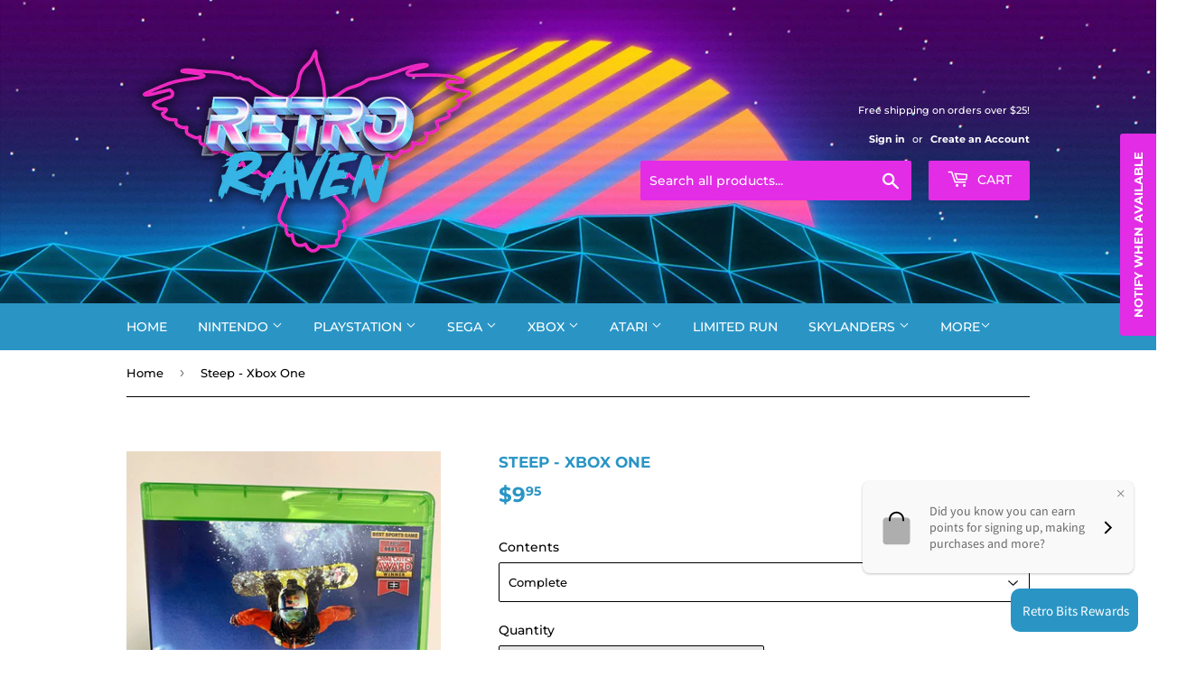

--- FILE ---
content_type: text/html; charset=utf-8
request_url: https://retroravengames.com/products/steep-xbox-one
body_size: 50922
content:
<!DOCTYPE html>
<html class="no-touch no-js">
<head>
  
<meta name="google-site-verification" content="XBe6WBdDZVpAH-xAG-hYVRUAdPvs6Hdc0mkL6JeheqE" />
  <!-- Stock Alerts is generated by Ordersify -->
<style type="text/css">
  
</style>
<style type="text/css">
    
</style>
<script type="text/javascript">
  window.ORDERSIFY_BIS = window.ORDERSIFY_BIS || {};
  window.ORDERSIFY_BIS.template = "product";
  window.ORDERSIFY_BIS.language = "en";
  window.ORDERSIFY_BIS.primary_language = "en";
  window.ORDERSIFY_BIS.variant_inventory = [];
  window.ORDERSIFY_BIS.product_collections = [];
  
    window.ORDERSIFY_BIS.variant_inventory[42380056461553] = {
      inventory_management: "shopify",
      inventory_policy: "deny",
      inventory_quantity: 0
    };
  
    window.ORDERSIFY_BIS.variant_inventory[42380056494321] = {
      inventory_management: "shopify",
      inventory_policy: "deny",
      inventory_quantity: 0
    };
  
  
    window.ORDERSIFY_BIS.product_collections.push({
      id: "398825095409",
    });
  
    window.ORDERSIFY_BIS.product_collections.push({
      id: "418705834225",
    });
  
    window.ORDERSIFY_BIS.product_collections.push({
      id: "435042517233",
    });
  
    window.ORDERSIFY_BIS.product_collections.push({
      id: "444421800177",
    });
  
    window.ORDERSIFY_BIS.product_collections.push({
      id: "191775277101",
    });
  
    window.ORDERSIFY_BIS.product_collections.push({
      id: "191969755181",
    });
  
  window.ORDERSIFY_BIS.shop = "retroravengames.myshopify.com";
  window.ORDERSIFY_BIS.variant_inventory = [];
  
    window.ORDERSIFY_BIS.variant_inventory[42380056461553] = {
      inventory_management: "shopify",
      inventory_policy: "deny",
      inventory_quantity: 0
    };
  
    window.ORDERSIFY_BIS.variant_inventory[42380056494321] = {
      inventory_management: "shopify",
      inventory_policy: "deny",
      inventory_quantity: 0
    };
  
  
  window.ORDERSIFY_BIS.popupSetting = {
    "is_brand_mark": true,
    "font_family": "Work Sans",
    "is_multiple_language": false,
    "font_size": 14,
    "popup_border_radius": 4,
    "popup_heading_color": "#212b36",
    "popup_text_color": "#212b36",
    "is_message_enable": false,
    "is_sms_enable": false,
    "is_accepts_marketing_enable": false,
    "field_border_radius": 4,
    "popup_button_color": "#ffffff",
    "popup_button_bg_color": "#e22ce5",
    "is_float_button": true,
    "is_inline_form": false,
    "inline_form_selector": null,
    "inline_form_position": null,
    "float_button_position": "right",
    "float_button_top": 15,
    "float_button_color": "#ffffff",
    "float_button_bg_color": "#e22ce5",
    "is_inline_button": false,
    "inline_button_color": "#ffffff",
    "inline_button_bg_color": "#E22CE5",
    "is_push_notification_enable": false,
    "is_overlay_close": false,
    "ignore_collection_ids": "",
    "ignore_product_tags": "",
    "ignore_product_ids": "",
    "is_auto_translation": false,
    "selector": null,
    "selector_position": "right",
    "is_ga": false,
    "is_fp": true,
    "is_fb_checkbox": false,
    "fb_page_id": null,
    "is_pushowl": false
};
  window.ORDERSIFY_BIS.product = {"id":7541084487921,"title":"Steep - Xbox One","handle":"steep-xbox-one","description":"\u003cp\u003e\u003ci\u003eSteep\u003c\/i\u003e\u003cspan\u003e is an open world winter sports game based around four extreme sports: paragliding, skiing, snowboarding and wingsuit flying. The game was launched with a mountain in the Alps to explore, but another set in Alaska was added for free at a later time. The player is free to explore and can walk around. At any moment it is possible to switch to one of the four sports and continue that way. There is no linear path to follow, but by unlocking base camps, spotting drop zones and accessing new challenges by leveling up, steady progress along an increased difficulty level is possible. At any moment the player can enter a top-down mountain view to quickly move between spots or challenges. Previous trails can be revisited, there are replays and it is possible to design and share challenges for other players. Players can also appear in each other's worlds to be invited to fly, ride of ski together.\u003c\/span\u003e\u003c\/p\u003e\n\u003cul\u003e\u003c\/ul\u003e\n\u003cul\u003e\u003c\/ul\u003e\n\u003cul\u003e\u003c\/ul\u003e\n\u003cul\u003e\u003c\/ul\u003e\n\u003cul\u003e\u003c\/ul\u003e\n\u003cul data-mce-fragment=\"1\"\u003e\u003c\/ul\u003e\n\u003cul\u003e\u003c\/ul\u003e\n\u003cul\u003e\u003c\/ul\u003e\n\u003cp\u003eDisclaimer: The product images shown are for illustration purposes only and may not be an exact representation of the product received.\u003cbr\u003e\u003c\/p\u003e","published_at":"2022-01-26T16:50:16-05:00","created_at":"2022-01-26T16:49:59-05:00","vendor":"Retro Raven Games","type":"Xbox One Games","tags":["Xbox","Xbox One Games"],"price":895,"price_min":895,"price_max":995,"available":false,"price_varies":true,"compare_at_price":null,"compare_at_price_min":0,"compare_at_price_max":0,"compare_at_price_varies":false,"variants":[{"id":42380056461553,"title":"Complete","option1":"Complete","option2":null,"option3":null,"sku":null,"requires_shipping":true,"taxable":true,"featured_image":null,"available":false,"name":"Steep - Xbox One - Complete","public_title":"Complete","options":["Complete"],"price":995,"weight":241,"compare_at_price":null,"inventory_management":"shopify","barcode":"56461553","requires_selling_plan":false,"selling_plan_allocations":[]},{"id":42380056494321,"title":"Disc in Reprinted Case","option1":"Disc in Reprinted Case","option2":null,"option3":null,"sku":null,"requires_shipping":true,"taxable":true,"featured_image":null,"available":false,"name":"Steep - Xbox One - Disc in Reprinted Case","public_title":"Disc in Reprinted Case","options":["Disc in Reprinted Case"],"price":895,"weight":241,"compare_at_price":null,"inventory_management":"shopify","barcode":"56494321","requires_selling_plan":false,"selling_plan_allocations":[]}],"images":["\/\/retroravengames.com\/cdn\/shop\/products\/steep_b4719d62-4fdb-4097-ab90-7a845817c34f.jpg?v=1643311760"],"featured_image":"\/\/retroravengames.com\/cdn\/shop\/products\/steep_b4719d62-4fdb-4097-ab90-7a845817c34f.jpg?v=1643311760","options":["Contents"],"media":[{"alt":null,"id":29143791141105,"position":1,"preview_image":{"aspect_ratio":0.75,"height":1008,"width":756,"src":"\/\/retroravengames.com\/cdn\/shop\/products\/steep_b4719d62-4fdb-4097-ab90-7a845817c34f.jpg?v=1643311760"},"aspect_ratio":0.75,"height":1008,"media_type":"image","src":"\/\/retroravengames.com\/cdn\/shop\/products\/steep_b4719d62-4fdb-4097-ab90-7a845817c34f.jpg?v=1643311760","width":756}],"requires_selling_plan":false,"selling_plan_groups":[],"content":"\u003cp\u003e\u003ci\u003eSteep\u003c\/i\u003e\u003cspan\u003e is an open world winter sports game based around four extreme sports: paragliding, skiing, snowboarding and wingsuit flying. The game was launched with a mountain in the Alps to explore, but another set in Alaska was added for free at a later time. The player is free to explore and can walk around. At any moment it is possible to switch to one of the four sports and continue that way. There is no linear path to follow, but by unlocking base camps, spotting drop zones and accessing new challenges by leveling up, steady progress along an increased difficulty level is possible. At any moment the player can enter a top-down mountain view to quickly move between spots or challenges. Previous trails can be revisited, there are replays and it is possible to design and share challenges for other players. Players can also appear in each other's worlds to be invited to fly, ride of ski together.\u003c\/span\u003e\u003c\/p\u003e\n\u003cul\u003e\u003c\/ul\u003e\n\u003cul\u003e\u003c\/ul\u003e\n\u003cul\u003e\u003c\/ul\u003e\n\u003cul\u003e\u003c\/ul\u003e\n\u003cul\u003e\u003c\/ul\u003e\n\u003cul data-mce-fragment=\"1\"\u003e\u003c\/ul\u003e\n\u003cul\u003e\u003c\/ul\u003e\n\u003cul\u003e\u003c\/ul\u003e\n\u003cp\u003eDisclaimer: The product images shown are for illustration purposes only and may not be an exact representation of the product received.\u003cbr\u003e\u003c\/p\u003e"};
  window.ORDERSIFY_BIS.currentVariant = {"id":42380056461553,"title":"Complete","option1":"Complete","option2":null,"option3":null,"sku":null,"requires_shipping":true,"taxable":true,"featured_image":null,"available":false,"name":"Steep - Xbox One - Complete","public_title":"Complete","options":["Complete"],"price":995,"weight":241,"compare_at_price":null,"inventory_management":"shopify","barcode":"56461553","requires_selling_plan":false,"selling_plan_allocations":[]};
  window.ORDERSIFY_BIS.stockRemainingSetting = {
    "status": false,
    "selector": "#osf_stock_remaining",
    "selector_position": "inside",
    "font_family": "Lato",
    "font_size": 13,
    "content": "Low stock! Only {{ quantity }} items left!",
    "display_quantity": 100
};
  
    window.ORDERSIFY_BIS.translations = {
    "en": {
        "inline_button_text": "Notify me",
        "float_button_text": "Notify when available",
        "popup_heading": "Notify me when available",
        "popup_description": "We will send you a notification as soon as this product is available again.",
        "popup_button_text": "Notify me",
        "popup_note": "We respect your privacy and don't share your email with anybody.",
        "field_email_placeholder": "eg. username@example.com",
        "field_message_placeholder": "Tell something about your requirements to shop",
        "success_text": "You subscribed notification successfully",
        "required_email": "Your email is required",
        "invalid_email": "Your email is invalid",
        "invalid_message": "Your message must be less then 255 characters",
        "push_notification_message": "Receive via web notification",
        "low_stock_content": "Low stock! Only {{ quantity }} items left!"
    }
};
  
</script>

<!-- End of Stock Alerts is generated by Ordersify -->
<script>(function(H){H.className=H.className.replace(/\bno-js\b/,'js')})(document.documentElement)</script>
<!-- Basic page needs ================================================== -->
<meta charset="utf-8"/>
<meta content="IE=edge,chrome=1" http-equiv="X-UA-Compatible"/>

  

  <!-- Title and description ================================================== -->
<title>
  Steep - Xbox One – Retro Raven Games
  </title>

  
    <meta content="Steep is an open world winter sports game based around four extreme sports: paragliding, skiing, snowboarding and wingsuit flying. The game was launched with a mountain in the Alps to explore, but another set in Alaska was added for free at a later time. The player is free to explore and can walk around. At any moment " name="description"/>
  

  <!-- Product meta ================================================== -->
  <!-- /snippets/social-meta-tags.liquid -->




<meta property="og:site_name" content="Retro Raven Games">
<meta property="og:url" content="https://retroravengames.com/products/steep-xbox-one">
<meta property="og:title" content="Steep - Xbox One">
<meta property="og:type" content="product">
<meta property="og:description" content="Steep is an open world winter sports game based around four extreme sports: paragliding, skiing, snowboarding and wingsuit flying. The game was launched with a mountain in the Alps to explore, but another set in Alaska was added for free at a later time. The player is free to explore and can walk around. At any moment ">

  <meta property="og:price:amount" content="8.95">
  <meta property="og:price:currency" content="USD">

<meta property="og:image" content="http://retroravengames.com/cdn/shop/products/steep_b4719d62-4fdb-4097-ab90-7a845817c34f_1200x1200.jpg?v=1643311760">
<meta property="og:image:secure_url" content="https://retroravengames.com/cdn/shop/products/steep_b4719d62-4fdb-4097-ab90-7a845817c34f_1200x1200.jpg?v=1643311760">


<meta name="twitter:card" content="summary_large_image">
<meta name="twitter:title" content="Steep - Xbox One">
<meta name="twitter:description" content="Steep is an open world winter sports game based around four extreme sports: paragliding, skiing, snowboarding and wingsuit flying. The game was launched with a mountain in the Alps to explore, but another set in Alaska was added for free at a later time. The player is free to explore and can walk around. At any moment ">


  <!-- Helpers ================================================== -->
<link href="https://retroravengames.com/products/steep-xbox-one" rel="canonical"/>
<meta content="width=device-width,initial-scale=1" name="viewport"/>
<!-- CSS ================================================== -->
  <link href="//retroravengames.com/cdn/shop/t/2/assets/theme.scss.css?v=15630121832638984671764466071" rel="stylesheet" type="text/css" media="all" />

  <!-- Header hook for plugins ================================================== -->
  <script>window.performance && window.performance.mark && window.performance.mark('shopify.content_for_header.start');</script><meta name="google-site-verification" content="XBe6WBdDZVpAH-xAG-hYVRUAdPvs6Hdc0mkL6JeheqE">
<meta id="shopify-digital-wallet" name="shopify-digital-wallet" content="/32106807341/digital_wallets/dialog">
<meta name="shopify-checkout-api-token" content="015e850ec2893557ebe373f985ea18e8">
<meta id="in-context-paypal-metadata" data-shop-id="32106807341" data-venmo-supported="false" data-environment="production" data-locale="en_US" data-paypal-v4="true" data-currency="USD">
<link rel="alternate" type="application/json+oembed" href="https://retroravengames.com/products/steep-xbox-one.oembed">
<script async="async" src="/checkouts/internal/preloads.js?locale=en-US"></script>
<link rel="preconnect" href="https://shop.app" crossorigin="anonymous">
<script async="async" src="https://shop.app/checkouts/internal/preloads.js?locale=en-US&shop_id=32106807341" crossorigin="anonymous"></script>
<script id="apple-pay-shop-capabilities" type="application/json">{"shopId":32106807341,"countryCode":"US","currencyCode":"USD","merchantCapabilities":["supports3DS"],"merchantId":"gid:\/\/shopify\/Shop\/32106807341","merchantName":"Retro Raven Games","requiredBillingContactFields":["postalAddress","email"],"requiredShippingContactFields":["postalAddress","email"],"shippingType":"shipping","supportedNetworks":["visa","masterCard","amex","discover","elo","jcb"],"total":{"type":"pending","label":"Retro Raven Games","amount":"1.00"},"shopifyPaymentsEnabled":true,"supportsSubscriptions":true}</script>
<script id="shopify-features" type="application/json">{"accessToken":"015e850ec2893557ebe373f985ea18e8","betas":["rich-media-storefront-analytics"],"domain":"retroravengames.com","predictiveSearch":true,"shopId":32106807341,"locale":"en"}</script>
<script>var Shopify = Shopify || {};
Shopify.shop = "retroravengames.myshopify.com";
Shopify.locale = "en";
Shopify.currency = {"active":"USD","rate":"1.0"};
Shopify.country = "US";
Shopify.theme = {"name":"Supply","id":87740612653,"schema_name":"Supply","schema_version":"8.9.13","theme_store_id":679,"role":"main"};
Shopify.theme.handle = "null";
Shopify.theme.style = {"id":null,"handle":null};
Shopify.cdnHost = "retroravengames.com/cdn";
Shopify.routes = Shopify.routes || {};
Shopify.routes.root = "/";</script>
<script type="module">!function(o){(o.Shopify=o.Shopify||{}).modules=!0}(window);</script>
<script>!function(o){function n(){var o=[];function n(){o.push(Array.prototype.slice.apply(arguments))}return n.q=o,n}var t=o.Shopify=o.Shopify||{};t.loadFeatures=n(),t.autoloadFeatures=n()}(window);</script>
<script>
  window.ShopifyPay = window.ShopifyPay || {};
  window.ShopifyPay.apiHost = "shop.app\/pay";
  window.ShopifyPay.redirectState = null;
</script>
<script id="shop-js-analytics" type="application/json">{"pageType":"product"}</script>
<script defer="defer" async type="module" src="//retroravengames.com/cdn/shopifycloud/shop-js/modules/v2/client.init-shop-cart-sync_BT-GjEfc.en.esm.js"></script>
<script defer="defer" async type="module" src="//retroravengames.com/cdn/shopifycloud/shop-js/modules/v2/chunk.common_D58fp_Oc.esm.js"></script>
<script defer="defer" async type="module" src="//retroravengames.com/cdn/shopifycloud/shop-js/modules/v2/chunk.modal_xMitdFEc.esm.js"></script>
<script type="module">
  await import("//retroravengames.com/cdn/shopifycloud/shop-js/modules/v2/client.init-shop-cart-sync_BT-GjEfc.en.esm.js");
await import("//retroravengames.com/cdn/shopifycloud/shop-js/modules/v2/chunk.common_D58fp_Oc.esm.js");
await import("//retroravengames.com/cdn/shopifycloud/shop-js/modules/v2/chunk.modal_xMitdFEc.esm.js");

  window.Shopify.SignInWithShop?.initShopCartSync?.({"fedCMEnabled":true,"windoidEnabled":true});

</script>
<script>
  window.Shopify = window.Shopify || {};
  if (!window.Shopify.featureAssets) window.Shopify.featureAssets = {};
  window.Shopify.featureAssets['shop-js'] = {"shop-cart-sync":["modules/v2/client.shop-cart-sync_DZOKe7Ll.en.esm.js","modules/v2/chunk.common_D58fp_Oc.esm.js","modules/v2/chunk.modal_xMitdFEc.esm.js"],"init-fed-cm":["modules/v2/client.init-fed-cm_B6oLuCjv.en.esm.js","modules/v2/chunk.common_D58fp_Oc.esm.js","modules/v2/chunk.modal_xMitdFEc.esm.js"],"shop-cash-offers":["modules/v2/client.shop-cash-offers_D2sdYoxE.en.esm.js","modules/v2/chunk.common_D58fp_Oc.esm.js","modules/v2/chunk.modal_xMitdFEc.esm.js"],"shop-login-button":["modules/v2/client.shop-login-button_QeVjl5Y3.en.esm.js","modules/v2/chunk.common_D58fp_Oc.esm.js","modules/v2/chunk.modal_xMitdFEc.esm.js"],"pay-button":["modules/v2/client.pay-button_DXTOsIq6.en.esm.js","modules/v2/chunk.common_D58fp_Oc.esm.js","modules/v2/chunk.modal_xMitdFEc.esm.js"],"shop-button":["modules/v2/client.shop-button_DQZHx9pm.en.esm.js","modules/v2/chunk.common_D58fp_Oc.esm.js","modules/v2/chunk.modal_xMitdFEc.esm.js"],"avatar":["modules/v2/client.avatar_BTnouDA3.en.esm.js"],"init-windoid":["modules/v2/client.init-windoid_CR1B-cfM.en.esm.js","modules/v2/chunk.common_D58fp_Oc.esm.js","modules/v2/chunk.modal_xMitdFEc.esm.js"],"init-shop-for-new-customer-accounts":["modules/v2/client.init-shop-for-new-customer-accounts_C_vY_xzh.en.esm.js","modules/v2/client.shop-login-button_QeVjl5Y3.en.esm.js","modules/v2/chunk.common_D58fp_Oc.esm.js","modules/v2/chunk.modal_xMitdFEc.esm.js"],"init-shop-email-lookup-coordinator":["modules/v2/client.init-shop-email-lookup-coordinator_BI7n9ZSv.en.esm.js","modules/v2/chunk.common_D58fp_Oc.esm.js","modules/v2/chunk.modal_xMitdFEc.esm.js"],"init-shop-cart-sync":["modules/v2/client.init-shop-cart-sync_BT-GjEfc.en.esm.js","modules/v2/chunk.common_D58fp_Oc.esm.js","modules/v2/chunk.modal_xMitdFEc.esm.js"],"shop-toast-manager":["modules/v2/client.shop-toast-manager_DiYdP3xc.en.esm.js","modules/v2/chunk.common_D58fp_Oc.esm.js","modules/v2/chunk.modal_xMitdFEc.esm.js"],"init-customer-accounts":["modules/v2/client.init-customer-accounts_D9ZNqS-Q.en.esm.js","modules/v2/client.shop-login-button_QeVjl5Y3.en.esm.js","modules/v2/chunk.common_D58fp_Oc.esm.js","modules/v2/chunk.modal_xMitdFEc.esm.js"],"init-customer-accounts-sign-up":["modules/v2/client.init-customer-accounts-sign-up_iGw4briv.en.esm.js","modules/v2/client.shop-login-button_QeVjl5Y3.en.esm.js","modules/v2/chunk.common_D58fp_Oc.esm.js","modules/v2/chunk.modal_xMitdFEc.esm.js"],"shop-follow-button":["modules/v2/client.shop-follow-button_CqMgW2wH.en.esm.js","modules/v2/chunk.common_D58fp_Oc.esm.js","modules/v2/chunk.modal_xMitdFEc.esm.js"],"checkout-modal":["modules/v2/client.checkout-modal_xHeaAweL.en.esm.js","modules/v2/chunk.common_D58fp_Oc.esm.js","modules/v2/chunk.modal_xMitdFEc.esm.js"],"shop-login":["modules/v2/client.shop-login_D91U-Q7h.en.esm.js","modules/v2/chunk.common_D58fp_Oc.esm.js","modules/v2/chunk.modal_xMitdFEc.esm.js"],"lead-capture":["modules/v2/client.lead-capture_BJmE1dJe.en.esm.js","modules/v2/chunk.common_D58fp_Oc.esm.js","modules/v2/chunk.modal_xMitdFEc.esm.js"],"payment-terms":["modules/v2/client.payment-terms_Ci9AEqFq.en.esm.js","modules/v2/chunk.common_D58fp_Oc.esm.js","modules/v2/chunk.modal_xMitdFEc.esm.js"]};
</script>
<script>(function() {
  var isLoaded = false;
  function asyncLoad() {
    if (isLoaded) return;
    isLoaded = true;
    var urls = ["https:\/\/cdn.ordersify.com\/sdk\/productalerts-shopify.js?shop=retroravengames.myshopify.com"];
    for (var i = 0; i < urls.length; i++) {
      var s = document.createElement('script');
      s.type = 'text/javascript';
      s.async = true;
      s.src = urls[i];
      var x = document.getElementsByTagName('script')[0];
      x.parentNode.insertBefore(s, x);
    }
  };
  if(window.attachEvent) {
    window.attachEvent('onload', asyncLoad);
  } else {
    window.addEventListener('load', asyncLoad, false);
  }
})();</script>
<script id="__st">var __st={"a":32106807341,"offset":-18000,"reqid":"72a9a001-c3ed-4205-bee7-ee0e26f5fc71-1769359790","pageurl":"retroravengames.com\/products\/steep-xbox-one","u":"7d73549bfda6","p":"product","rtyp":"product","rid":7541084487921};</script>
<script>window.ShopifyPaypalV4VisibilityTracking = true;</script>
<script id="captcha-bootstrap">!function(){'use strict';const t='contact',e='account',n='new_comment',o=[[t,t],['blogs',n],['comments',n],[t,'customer']],c=[[e,'customer_login'],[e,'guest_login'],[e,'recover_customer_password'],[e,'create_customer']],r=t=>t.map((([t,e])=>`form[action*='/${t}']:not([data-nocaptcha='true']) input[name='form_type'][value='${e}']`)).join(','),a=t=>()=>t?[...document.querySelectorAll(t)].map((t=>t.form)):[];function s(){const t=[...o],e=r(t);return a(e)}const i='password',u='form_key',d=['recaptcha-v3-token','g-recaptcha-response','h-captcha-response',i],f=()=>{try{return window.sessionStorage}catch{return}},m='__shopify_v',_=t=>t.elements[u];function p(t,e,n=!1){try{const o=window.sessionStorage,c=JSON.parse(o.getItem(e)),{data:r}=function(t){const{data:e,action:n}=t;return t[m]||n?{data:e,action:n}:{data:t,action:n}}(c);for(const[e,n]of Object.entries(r))t.elements[e]&&(t.elements[e].value=n);n&&o.removeItem(e)}catch(o){console.error('form repopulation failed',{error:o})}}const l='form_type',E='cptcha';function T(t){t.dataset[E]=!0}const w=window,h=w.document,L='Shopify',v='ce_forms',y='captcha';let A=!1;((t,e)=>{const n=(g='f06e6c50-85a8-45c8-87d0-21a2b65856fe',I='https://cdn.shopify.com/shopifycloud/storefront-forms-hcaptcha/ce_storefront_forms_captcha_hcaptcha.v1.5.2.iife.js',D={infoText:'Protected by hCaptcha',privacyText:'Privacy',termsText:'Terms'},(t,e,n)=>{const o=w[L][v],c=o.bindForm;if(c)return c(t,g,e,D).then(n);var r;o.q.push([[t,g,e,D],n]),r=I,A||(h.body.append(Object.assign(h.createElement('script'),{id:'captcha-provider',async:!0,src:r})),A=!0)});var g,I,D;w[L]=w[L]||{},w[L][v]=w[L][v]||{},w[L][v].q=[],w[L][y]=w[L][y]||{},w[L][y].protect=function(t,e){n(t,void 0,e),T(t)},Object.freeze(w[L][y]),function(t,e,n,w,h,L){const[v,y,A,g]=function(t,e,n){const i=e?o:[],u=t?c:[],d=[...i,...u],f=r(d),m=r(i),_=r(d.filter((([t,e])=>n.includes(e))));return[a(f),a(m),a(_),s()]}(w,h,L),I=t=>{const e=t.target;return e instanceof HTMLFormElement?e:e&&e.form},D=t=>v().includes(t);t.addEventListener('submit',(t=>{const e=I(t);if(!e)return;const n=D(e)&&!e.dataset.hcaptchaBound&&!e.dataset.recaptchaBound,o=_(e),c=g().includes(e)&&(!o||!o.value);(n||c)&&t.preventDefault(),c&&!n&&(function(t){try{if(!f())return;!function(t){const e=f();if(!e)return;const n=_(t);if(!n)return;const o=n.value;o&&e.removeItem(o)}(t);const e=Array.from(Array(32),(()=>Math.random().toString(36)[2])).join('');!function(t,e){_(t)||t.append(Object.assign(document.createElement('input'),{type:'hidden',name:u})),t.elements[u].value=e}(t,e),function(t,e){const n=f();if(!n)return;const o=[...t.querySelectorAll(`input[type='${i}']`)].map((({name:t})=>t)),c=[...d,...o],r={};for(const[a,s]of new FormData(t).entries())c.includes(a)||(r[a]=s);n.setItem(e,JSON.stringify({[m]:1,action:t.action,data:r}))}(t,e)}catch(e){console.error('failed to persist form',e)}}(e),e.submit())}));const S=(t,e)=>{t&&!t.dataset[E]&&(n(t,e.some((e=>e===t))),T(t))};for(const o of['focusin','change'])t.addEventListener(o,(t=>{const e=I(t);D(e)&&S(e,y())}));const B=e.get('form_key'),M=e.get(l),P=B&&M;t.addEventListener('DOMContentLoaded',(()=>{const t=y();if(P)for(const e of t)e.elements[l].value===M&&p(e,B);[...new Set([...A(),...v().filter((t=>'true'===t.dataset.shopifyCaptcha))])].forEach((e=>S(e,t)))}))}(h,new URLSearchParams(w.location.search),n,t,e,['guest_login'])})(!0,!0)}();</script>
<script integrity="sha256-4kQ18oKyAcykRKYeNunJcIwy7WH5gtpwJnB7kiuLZ1E=" data-source-attribution="shopify.loadfeatures" defer="defer" src="//retroravengames.com/cdn/shopifycloud/storefront/assets/storefront/load_feature-a0a9edcb.js" crossorigin="anonymous"></script>
<script crossorigin="anonymous" defer="defer" src="//retroravengames.com/cdn/shopifycloud/storefront/assets/shopify_pay/storefront-65b4c6d7.js?v=20250812"></script>
<script data-source-attribution="shopify.dynamic_checkout.dynamic.init">var Shopify=Shopify||{};Shopify.PaymentButton=Shopify.PaymentButton||{isStorefrontPortableWallets:!0,init:function(){window.Shopify.PaymentButton.init=function(){};var t=document.createElement("script");t.src="https://retroravengames.com/cdn/shopifycloud/portable-wallets/latest/portable-wallets.en.js",t.type="module",document.head.appendChild(t)}};
</script>
<script data-source-attribution="shopify.dynamic_checkout.buyer_consent">
  function portableWalletsHideBuyerConsent(e){var t=document.getElementById("shopify-buyer-consent"),n=document.getElementById("shopify-subscription-policy-button");t&&n&&(t.classList.add("hidden"),t.setAttribute("aria-hidden","true"),n.removeEventListener("click",e))}function portableWalletsShowBuyerConsent(e){var t=document.getElementById("shopify-buyer-consent"),n=document.getElementById("shopify-subscription-policy-button");t&&n&&(t.classList.remove("hidden"),t.removeAttribute("aria-hidden"),n.addEventListener("click",e))}window.Shopify?.PaymentButton&&(window.Shopify.PaymentButton.hideBuyerConsent=portableWalletsHideBuyerConsent,window.Shopify.PaymentButton.showBuyerConsent=portableWalletsShowBuyerConsent);
</script>
<script>
  function portableWalletsCleanup(e){e&&e.src&&console.error("Failed to load portable wallets script "+e.src);var t=document.querySelectorAll("shopify-accelerated-checkout .shopify-payment-button__skeleton, shopify-accelerated-checkout-cart .wallet-cart-button__skeleton"),e=document.getElementById("shopify-buyer-consent");for(let e=0;e<t.length;e++)t[e].remove();e&&e.remove()}function portableWalletsNotLoadedAsModule(e){e instanceof ErrorEvent&&"string"==typeof e.message&&e.message.includes("import.meta")&&"string"==typeof e.filename&&e.filename.includes("portable-wallets")&&(window.removeEventListener("error",portableWalletsNotLoadedAsModule),window.Shopify.PaymentButton.failedToLoad=e,"loading"===document.readyState?document.addEventListener("DOMContentLoaded",window.Shopify.PaymentButton.init):window.Shopify.PaymentButton.init())}window.addEventListener("error",portableWalletsNotLoadedAsModule);
</script>

<script type="module" src="https://retroravengames.com/cdn/shopifycloud/portable-wallets/latest/portable-wallets.en.js" onError="portableWalletsCleanup(this)" crossorigin="anonymous"></script>
<script nomodule>
  document.addEventListener("DOMContentLoaded", portableWalletsCleanup);
</script>

<link id="shopify-accelerated-checkout-styles" rel="stylesheet" media="screen" href="https://retroravengames.com/cdn/shopifycloud/portable-wallets/latest/accelerated-checkout-backwards-compat.css" crossorigin="anonymous">
<style id="shopify-accelerated-checkout-cart">
        #shopify-buyer-consent {
  margin-top: 1em;
  display: inline-block;
  width: 100%;
}

#shopify-buyer-consent.hidden {
  display: none;
}

#shopify-subscription-policy-button {
  background: none;
  border: none;
  padding: 0;
  text-decoration: underline;
  font-size: inherit;
  cursor: pointer;
}

#shopify-subscription-policy-button::before {
  box-shadow: none;
}

      </style>

<script>window.performance && window.performance.mark && window.performance.mark('shopify.content_for_header.end');</script>

  
  

  <script src="//retroravengames.com/cdn/shop/t/2/assets/jquery-2.2.3.min.js?v=58211863146907186831580949037" type="text/javascript"></script>

  <script async="async" src="//retroravengames.com/cdn/shop/t/2/assets/lazysizes.min.js?v=8147953233334221341580949038"></script>
<script defer="defer" src="//retroravengames.com/cdn/shop/t/2/assets/vendor.js?v=106177282645720727331580949040"></script>
<script defer="defer" src="//retroravengames.com/cdn/shop/t/2/assets/theme.js?v=104651861431369677821594312897"></script>


  <script>
  !function(t,n){function o(n){var o=t.getElementsByTagName("script")[0],i=t.createElement("script");i.src=n,i.crossOrigin="",o.parentNode.insertBefore(i,o)}if(!n.isLoyaltyLion){window.loyaltylion=n,void 0===window.lion&&(window.lion=n),n.version=2,n.isLoyaltyLion=!0;var i=new Date,e=i.getFullYear().toString()+i.getMonth().toString()+i.getDate().toString();o("https://sdk.loyaltylion.net/static/2/loader.js?t="+e);var r=!1;n.init=function(t){if(r)throw new Error("Cannot call lion.init more than once");r=!0;var a=n._token=t.token;if(!a)throw new Error("Token must be supplied to lion.init");for(var l=[],s="_push configure bootstrap shutdown on removeListener authenticateCustomer".split(" "),c=0;c<s.length;c+=1)!function(t,n){t[n]=function(){l.push([n,Array.prototype.slice.call(arguments,0)])}}(n,s[c]);o("https://sdk.loyaltylion.net/sdk/start/"+a+".js?t="+e+i.getHours().toString()),n._initData=t,n._buffer=l}}}(document,window.loyaltylion||[]);

  
    
      loyaltylion.init({ token: "c9ef02fc4809ab9cba250368691e493c" });
    
  
</script>
<!-- "snippets/booster-common.liquid" was not rendered, the associated app was uninstalled -->
  
<script>
  (function() {
    window.OnVoard = window.OnVoard || function() {
      (window.OnVoard.q = window.OnVoard.q || []).push(arguments);
    };
  })();
</script>


<link href="https://monorail-edge.shopifysvc.com" rel="dns-prefetch">
<script>(function(){if ("sendBeacon" in navigator && "performance" in window) {try {var session_token_from_headers = performance.getEntriesByType('navigation')[0].serverTiming.find(x => x.name == '_s').description;} catch {var session_token_from_headers = undefined;}var session_cookie_matches = document.cookie.match(/_shopify_s=([^;]*)/);var session_token_from_cookie = session_cookie_matches && session_cookie_matches.length === 2 ? session_cookie_matches[1] : "";var session_token = session_token_from_headers || session_token_from_cookie || "";function handle_abandonment_event(e) {var entries = performance.getEntries().filter(function(entry) {return /monorail-edge.shopifysvc.com/.test(entry.name);});if (!window.abandonment_tracked && entries.length === 0) {window.abandonment_tracked = true;var currentMs = Date.now();var navigation_start = performance.timing.navigationStart;var payload = {shop_id: 32106807341,url: window.location.href,navigation_start,duration: currentMs - navigation_start,session_token,page_type: "product"};window.navigator.sendBeacon("https://monorail-edge.shopifysvc.com/v1/produce", JSON.stringify({schema_id: "online_store_buyer_site_abandonment/1.1",payload: payload,metadata: {event_created_at_ms: currentMs,event_sent_at_ms: currentMs}}));}}window.addEventListener('pagehide', handle_abandonment_event);}}());</script>
<script id="web-pixels-manager-setup">(function e(e,d,r,n,o){if(void 0===o&&(o={}),!Boolean(null===(a=null===(i=window.Shopify)||void 0===i?void 0:i.analytics)||void 0===a?void 0:a.replayQueue)){var i,a;window.Shopify=window.Shopify||{};var t=window.Shopify;t.analytics=t.analytics||{};var s=t.analytics;s.replayQueue=[],s.publish=function(e,d,r){return s.replayQueue.push([e,d,r]),!0};try{self.performance.mark("wpm:start")}catch(e){}var l=function(){var e={modern:/Edge?\/(1{2}[4-9]|1[2-9]\d|[2-9]\d{2}|\d{4,})\.\d+(\.\d+|)|Firefox\/(1{2}[4-9]|1[2-9]\d|[2-9]\d{2}|\d{4,})\.\d+(\.\d+|)|Chrom(ium|e)\/(9{2}|\d{3,})\.\d+(\.\d+|)|(Maci|X1{2}).+ Version\/(15\.\d+|(1[6-9]|[2-9]\d|\d{3,})\.\d+)([,.]\d+|)( \(\w+\)|)( Mobile\/\w+|) Safari\/|Chrome.+OPR\/(9{2}|\d{3,})\.\d+\.\d+|(CPU[ +]OS|iPhone[ +]OS|CPU[ +]iPhone|CPU IPhone OS|CPU iPad OS)[ +]+(15[._]\d+|(1[6-9]|[2-9]\d|\d{3,})[._]\d+)([._]\d+|)|Android:?[ /-](13[3-9]|1[4-9]\d|[2-9]\d{2}|\d{4,})(\.\d+|)(\.\d+|)|Android.+Firefox\/(13[5-9]|1[4-9]\d|[2-9]\d{2}|\d{4,})\.\d+(\.\d+|)|Android.+Chrom(ium|e)\/(13[3-9]|1[4-9]\d|[2-9]\d{2}|\d{4,})\.\d+(\.\d+|)|SamsungBrowser\/([2-9]\d|\d{3,})\.\d+/,legacy:/Edge?\/(1[6-9]|[2-9]\d|\d{3,})\.\d+(\.\d+|)|Firefox\/(5[4-9]|[6-9]\d|\d{3,})\.\d+(\.\d+|)|Chrom(ium|e)\/(5[1-9]|[6-9]\d|\d{3,})\.\d+(\.\d+|)([\d.]+$|.*Safari\/(?![\d.]+ Edge\/[\d.]+$))|(Maci|X1{2}).+ Version\/(10\.\d+|(1[1-9]|[2-9]\d|\d{3,})\.\d+)([,.]\d+|)( \(\w+\)|)( Mobile\/\w+|) Safari\/|Chrome.+OPR\/(3[89]|[4-9]\d|\d{3,})\.\d+\.\d+|(CPU[ +]OS|iPhone[ +]OS|CPU[ +]iPhone|CPU IPhone OS|CPU iPad OS)[ +]+(10[._]\d+|(1[1-9]|[2-9]\d|\d{3,})[._]\d+)([._]\d+|)|Android:?[ /-](13[3-9]|1[4-9]\d|[2-9]\d{2}|\d{4,})(\.\d+|)(\.\d+|)|Mobile Safari.+OPR\/([89]\d|\d{3,})\.\d+\.\d+|Android.+Firefox\/(13[5-9]|1[4-9]\d|[2-9]\d{2}|\d{4,})\.\d+(\.\d+|)|Android.+Chrom(ium|e)\/(13[3-9]|1[4-9]\d|[2-9]\d{2}|\d{4,})\.\d+(\.\d+|)|Android.+(UC? ?Browser|UCWEB|U3)[ /]?(15\.([5-9]|\d{2,})|(1[6-9]|[2-9]\d|\d{3,})\.\d+)\.\d+|SamsungBrowser\/(5\.\d+|([6-9]|\d{2,})\.\d+)|Android.+MQ{2}Browser\/(14(\.(9|\d{2,})|)|(1[5-9]|[2-9]\d|\d{3,})(\.\d+|))(\.\d+|)|K[Aa][Ii]OS\/(3\.\d+|([4-9]|\d{2,})\.\d+)(\.\d+|)/},d=e.modern,r=e.legacy,n=navigator.userAgent;return n.match(d)?"modern":n.match(r)?"legacy":"unknown"}(),u="modern"===l?"modern":"legacy",c=(null!=n?n:{modern:"",legacy:""})[u],f=function(e){return[e.baseUrl,"/wpm","/b",e.hashVersion,"modern"===e.buildTarget?"m":"l",".js"].join("")}({baseUrl:d,hashVersion:r,buildTarget:u}),m=function(e){var d=e.version,r=e.bundleTarget,n=e.surface,o=e.pageUrl,i=e.monorailEndpoint;return{emit:function(e){var a=e.status,t=e.errorMsg,s=(new Date).getTime(),l=JSON.stringify({metadata:{event_sent_at_ms:s},events:[{schema_id:"web_pixels_manager_load/3.1",payload:{version:d,bundle_target:r,page_url:o,status:a,surface:n,error_msg:t},metadata:{event_created_at_ms:s}}]});if(!i)return console&&console.warn&&console.warn("[Web Pixels Manager] No Monorail endpoint provided, skipping logging."),!1;try{return self.navigator.sendBeacon.bind(self.navigator)(i,l)}catch(e){}var u=new XMLHttpRequest;try{return u.open("POST",i,!0),u.setRequestHeader("Content-Type","text/plain"),u.send(l),!0}catch(e){return console&&console.warn&&console.warn("[Web Pixels Manager] Got an unhandled error while logging to Monorail."),!1}}}}({version:r,bundleTarget:l,surface:e.surface,pageUrl:self.location.href,monorailEndpoint:e.monorailEndpoint});try{o.browserTarget=l,function(e){var d=e.src,r=e.async,n=void 0===r||r,o=e.onload,i=e.onerror,a=e.sri,t=e.scriptDataAttributes,s=void 0===t?{}:t,l=document.createElement("script"),u=document.querySelector("head"),c=document.querySelector("body");if(l.async=n,l.src=d,a&&(l.integrity=a,l.crossOrigin="anonymous"),s)for(var f in s)if(Object.prototype.hasOwnProperty.call(s,f))try{l.dataset[f]=s[f]}catch(e){}if(o&&l.addEventListener("load",o),i&&l.addEventListener("error",i),u)u.appendChild(l);else{if(!c)throw new Error("Did not find a head or body element to append the script");c.appendChild(l)}}({src:f,async:!0,onload:function(){if(!function(){var e,d;return Boolean(null===(d=null===(e=window.Shopify)||void 0===e?void 0:e.analytics)||void 0===d?void 0:d.initialized)}()){var d=window.webPixelsManager.init(e)||void 0;if(d){var r=window.Shopify.analytics;r.replayQueue.forEach((function(e){var r=e[0],n=e[1],o=e[2];d.publishCustomEvent(r,n,o)})),r.replayQueue=[],r.publish=d.publishCustomEvent,r.visitor=d.visitor,r.initialized=!0}}},onerror:function(){return m.emit({status:"failed",errorMsg:"".concat(f," has failed to load")})},sri:function(e){var d=/^sha384-[A-Za-z0-9+/=]+$/;return"string"==typeof e&&d.test(e)}(c)?c:"",scriptDataAttributes:o}),m.emit({status:"loading"})}catch(e){m.emit({status:"failed",errorMsg:(null==e?void 0:e.message)||"Unknown error"})}}})({shopId: 32106807341,storefrontBaseUrl: "https://retroravengames.com",extensionsBaseUrl: "https://extensions.shopifycdn.com/cdn/shopifycloud/web-pixels-manager",monorailEndpoint: "https://monorail-edge.shopifysvc.com/unstable/produce_batch",surface: "storefront-renderer",enabledBetaFlags: ["2dca8a86"],webPixelsConfigList: [{"id":"1653473521","configuration":"{\"config\":\"{\\\"google_tag_ids\\\":[\\\"AW-17849051149\\\",\\\"GT-TX9NDMMM\\\"],\\\"target_country\\\":\\\"US\\\",\\\"gtag_events\\\":[{\\\"type\\\":\\\"begin_checkout\\\",\\\"action_label\\\":\\\"AW-17849051149\\\/DNAoCIfptOsbEI3Qi79C\\\"},{\\\"type\\\":\\\"search\\\",\\\"action_label\\\":\\\"AW-17849051149\\\/kvB4CIvqtOsbEI3Qi79C\\\"},{\\\"type\\\":\\\"view_item\\\",\\\"action_label\\\":[\\\"AW-17849051149\\\/KEu1CIjqtOsbEI3Qi79C\\\",\\\"MC-Z7LJY41Z9F\\\"]},{\\\"type\\\":\\\"purchase\\\",\\\"action_label\\\":[\\\"AW-17849051149\\\/9JiyCIXkp-sbEI3Qi79C\\\",\\\"MC-Z7LJY41Z9F\\\"]},{\\\"type\\\":\\\"page_view\\\",\\\"action_label\\\":[\\\"AW-17849051149\\\/N5gQCI3ptOsbEI3Qi79C\\\",\\\"MC-Z7LJY41Z9F\\\"]},{\\\"type\\\":\\\"add_payment_info\\\",\\\"action_label\\\":\\\"AW-17849051149\\\/yjIPCI7qtOsbEI3Qi79C\\\"},{\\\"type\\\":\\\"add_to_cart\\\",\\\"action_label\\\":\\\"AW-17849051149\\\/N7-NCIrptOsbEI3Qi79C\\\"}],\\\"enable_monitoring_mode\\\":false}\"}","eventPayloadVersion":"v1","runtimeContext":"OPEN","scriptVersion":"b2a88bafab3e21179ed38636efcd8a93","type":"APP","apiClientId":1780363,"privacyPurposes":[],"dataSharingAdjustments":{"protectedCustomerApprovalScopes":["read_customer_address","read_customer_email","read_customer_name","read_customer_personal_data","read_customer_phone"]}},{"id":"401637617","configuration":"{\"pixelCode\":\"C6TMKD5ROSVAL2JKD230\"}","eventPayloadVersion":"v1","runtimeContext":"STRICT","scriptVersion":"22e92c2ad45662f435e4801458fb78cc","type":"APP","apiClientId":4383523,"privacyPurposes":["ANALYTICS","MARKETING","SALE_OF_DATA"],"dataSharingAdjustments":{"protectedCustomerApprovalScopes":["read_customer_address","read_customer_email","read_customer_name","read_customer_personal_data","read_customer_phone"]}},{"id":"139821297","configuration":"{\"pixel_id\":\"776682742893405\",\"pixel_type\":\"facebook_pixel\"}","eventPayloadVersion":"v1","runtimeContext":"OPEN","scriptVersion":"ca16bc87fe92b6042fbaa3acc2fbdaa6","type":"APP","apiClientId":2329312,"privacyPurposes":["ANALYTICS","MARKETING","SALE_OF_DATA"],"dataSharingAdjustments":{"protectedCustomerApprovalScopes":["read_customer_address","read_customer_email","read_customer_name","read_customer_personal_data","read_customer_phone"]}},{"id":"75858161","eventPayloadVersion":"v1","runtimeContext":"LAX","scriptVersion":"1","type":"CUSTOM","privacyPurposes":["ANALYTICS"],"name":"Google Analytics tag (migrated)"},{"id":"shopify-app-pixel","configuration":"{}","eventPayloadVersion":"v1","runtimeContext":"STRICT","scriptVersion":"0450","apiClientId":"shopify-pixel","type":"APP","privacyPurposes":["ANALYTICS","MARKETING"]},{"id":"shopify-custom-pixel","eventPayloadVersion":"v1","runtimeContext":"LAX","scriptVersion":"0450","apiClientId":"shopify-pixel","type":"CUSTOM","privacyPurposes":["ANALYTICS","MARKETING"]}],isMerchantRequest: false,initData: {"shop":{"name":"Retro Raven Games","paymentSettings":{"currencyCode":"USD"},"myshopifyDomain":"retroravengames.myshopify.com","countryCode":"US","storefrontUrl":"https:\/\/retroravengames.com"},"customer":null,"cart":null,"checkout":null,"productVariants":[{"price":{"amount":9.95,"currencyCode":"USD"},"product":{"title":"Steep - Xbox One","vendor":"Retro Raven Games","id":"7541084487921","untranslatedTitle":"Steep - Xbox One","url":"\/products\/steep-xbox-one","type":"Xbox One Games"},"id":"42380056461553","image":{"src":"\/\/retroravengames.com\/cdn\/shop\/products\/steep_b4719d62-4fdb-4097-ab90-7a845817c34f.jpg?v=1643311760"},"sku":null,"title":"Complete","untranslatedTitle":"Complete"},{"price":{"amount":8.95,"currencyCode":"USD"},"product":{"title":"Steep - Xbox One","vendor":"Retro Raven Games","id":"7541084487921","untranslatedTitle":"Steep - Xbox One","url":"\/products\/steep-xbox-one","type":"Xbox One Games"},"id":"42380056494321","image":{"src":"\/\/retroravengames.com\/cdn\/shop\/products\/steep_b4719d62-4fdb-4097-ab90-7a845817c34f.jpg?v=1643311760"},"sku":null,"title":"Disc in Reprinted Case","untranslatedTitle":"Disc in Reprinted Case"}],"purchasingCompany":null},},"https://retroravengames.com/cdn","fcfee988w5aeb613cpc8e4bc33m6693e112",{"modern":"","legacy":""},{"shopId":"32106807341","storefrontBaseUrl":"https:\/\/retroravengames.com","extensionBaseUrl":"https:\/\/extensions.shopifycdn.com\/cdn\/shopifycloud\/web-pixels-manager","surface":"storefront-renderer","enabledBetaFlags":"[\"2dca8a86\"]","isMerchantRequest":"false","hashVersion":"fcfee988w5aeb613cpc8e4bc33m6693e112","publish":"custom","events":"[[\"page_viewed\",{}],[\"product_viewed\",{\"productVariant\":{\"price\":{\"amount\":9.95,\"currencyCode\":\"USD\"},\"product\":{\"title\":\"Steep - Xbox One\",\"vendor\":\"Retro Raven Games\",\"id\":\"7541084487921\",\"untranslatedTitle\":\"Steep - Xbox One\",\"url\":\"\/products\/steep-xbox-one\",\"type\":\"Xbox One Games\"},\"id\":\"42380056461553\",\"image\":{\"src\":\"\/\/retroravengames.com\/cdn\/shop\/products\/steep_b4719d62-4fdb-4097-ab90-7a845817c34f.jpg?v=1643311760\"},\"sku\":null,\"title\":\"Complete\",\"untranslatedTitle\":\"Complete\"}}]]"});</script><script>
  window.ShopifyAnalytics = window.ShopifyAnalytics || {};
  window.ShopifyAnalytics.meta = window.ShopifyAnalytics.meta || {};
  window.ShopifyAnalytics.meta.currency = 'USD';
  var meta = {"product":{"id":7541084487921,"gid":"gid:\/\/shopify\/Product\/7541084487921","vendor":"Retro Raven Games","type":"Xbox One Games","handle":"steep-xbox-one","variants":[{"id":42380056461553,"price":995,"name":"Steep - Xbox One - Complete","public_title":"Complete","sku":null},{"id":42380056494321,"price":895,"name":"Steep - Xbox One - Disc in Reprinted Case","public_title":"Disc in Reprinted Case","sku":null}],"remote":false},"page":{"pageType":"product","resourceType":"product","resourceId":7541084487921,"requestId":"72a9a001-c3ed-4205-bee7-ee0e26f5fc71-1769359790"}};
  for (var attr in meta) {
    window.ShopifyAnalytics.meta[attr] = meta[attr];
  }
</script>
<script class="analytics">
  (function () {
    var customDocumentWrite = function(content) {
      var jquery = null;

      if (window.jQuery) {
        jquery = window.jQuery;
      } else if (window.Checkout && window.Checkout.$) {
        jquery = window.Checkout.$;
      }

      if (jquery) {
        jquery('body').append(content);
      }
    };

    var hasLoggedConversion = function(token) {
      if (token) {
        return document.cookie.indexOf('loggedConversion=' + token) !== -1;
      }
      return false;
    }

    var setCookieIfConversion = function(token) {
      if (token) {
        var twoMonthsFromNow = new Date(Date.now());
        twoMonthsFromNow.setMonth(twoMonthsFromNow.getMonth() + 2);

        document.cookie = 'loggedConversion=' + token + '; expires=' + twoMonthsFromNow;
      }
    }

    var trekkie = window.ShopifyAnalytics.lib = window.trekkie = window.trekkie || [];
    if (trekkie.integrations) {
      return;
    }
    trekkie.methods = [
      'identify',
      'page',
      'ready',
      'track',
      'trackForm',
      'trackLink'
    ];
    trekkie.factory = function(method) {
      return function() {
        var args = Array.prototype.slice.call(arguments);
        args.unshift(method);
        trekkie.push(args);
        return trekkie;
      };
    };
    for (var i = 0; i < trekkie.methods.length; i++) {
      var key = trekkie.methods[i];
      trekkie[key] = trekkie.factory(key);
    }
    trekkie.load = function(config) {
      trekkie.config = config || {};
      trekkie.config.initialDocumentCookie = document.cookie;
      var first = document.getElementsByTagName('script')[0];
      var script = document.createElement('script');
      script.type = 'text/javascript';
      script.onerror = function(e) {
        var scriptFallback = document.createElement('script');
        scriptFallback.type = 'text/javascript';
        scriptFallback.onerror = function(error) {
                var Monorail = {
      produce: function produce(monorailDomain, schemaId, payload) {
        var currentMs = new Date().getTime();
        var event = {
          schema_id: schemaId,
          payload: payload,
          metadata: {
            event_created_at_ms: currentMs,
            event_sent_at_ms: currentMs
          }
        };
        return Monorail.sendRequest("https://" + monorailDomain + "/v1/produce", JSON.stringify(event));
      },
      sendRequest: function sendRequest(endpointUrl, payload) {
        // Try the sendBeacon API
        if (window && window.navigator && typeof window.navigator.sendBeacon === 'function' && typeof window.Blob === 'function' && !Monorail.isIos12()) {
          var blobData = new window.Blob([payload], {
            type: 'text/plain'
          });

          if (window.navigator.sendBeacon(endpointUrl, blobData)) {
            return true;
          } // sendBeacon was not successful

        } // XHR beacon

        var xhr = new XMLHttpRequest();

        try {
          xhr.open('POST', endpointUrl);
          xhr.setRequestHeader('Content-Type', 'text/plain');
          xhr.send(payload);
        } catch (e) {
          console.log(e);
        }

        return false;
      },
      isIos12: function isIos12() {
        return window.navigator.userAgent.lastIndexOf('iPhone; CPU iPhone OS 12_') !== -1 || window.navigator.userAgent.lastIndexOf('iPad; CPU OS 12_') !== -1;
      }
    };
    Monorail.produce('monorail-edge.shopifysvc.com',
      'trekkie_storefront_load_errors/1.1',
      {shop_id: 32106807341,
      theme_id: 87740612653,
      app_name: "storefront",
      context_url: window.location.href,
      source_url: "//retroravengames.com/cdn/s/trekkie.storefront.8d95595f799fbf7e1d32231b9a28fd43b70c67d3.min.js"});

        };
        scriptFallback.async = true;
        scriptFallback.src = '//retroravengames.com/cdn/s/trekkie.storefront.8d95595f799fbf7e1d32231b9a28fd43b70c67d3.min.js';
        first.parentNode.insertBefore(scriptFallback, first);
      };
      script.async = true;
      script.src = '//retroravengames.com/cdn/s/trekkie.storefront.8d95595f799fbf7e1d32231b9a28fd43b70c67d3.min.js';
      first.parentNode.insertBefore(script, first);
    };
    trekkie.load(
      {"Trekkie":{"appName":"storefront","development":false,"defaultAttributes":{"shopId":32106807341,"isMerchantRequest":null,"themeId":87740612653,"themeCityHash":"18185999922665636371","contentLanguage":"en","currency":"USD","eventMetadataId":"6890ba1a-d65c-4af3-9e47-6ee50ac15d52"},"isServerSideCookieWritingEnabled":true,"monorailRegion":"shop_domain","enabledBetaFlags":["65f19447"]},"Session Attribution":{},"S2S":{"facebookCapiEnabled":true,"source":"trekkie-storefront-renderer","apiClientId":580111}}
    );

    var loaded = false;
    trekkie.ready(function() {
      if (loaded) return;
      loaded = true;

      window.ShopifyAnalytics.lib = window.trekkie;

      var originalDocumentWrite = document.write;
      document.write = customDocumentWrite;
      try { window.ShopifyAnalytics.merchantGoogleAnalytics.call(this); } catch(error) {};
      document.write = originalDocumentWrite;

      window.ShopifyAnalytics.lib.page(null,{"pageType":"product","resourceType":"product","resourceId":7541084487921,"requestId":"72a9a001-c3ed-4205-bee7-ee0e26f5fc71-1769359790","shopifyEmitted":true});

      var match = window.location.pathname.match(/checkouts\/(.+)\/(thank_you|post_purchase)/)
      var token = match? match[1]: undefined;
      if (!hasLoggedConversion(token)) {
        setCookieIfConversion(token);
        window.ShopifyAnalytics.lib.track("Viewed Product",{"currency":"USD","variantId":42380056461553,"productId":7541084487921,"productGid":"gid:\/\/shopify\/Product\/7541084487921","name":"Steep - Xbox One - Complete","price":"9.95","sku":null,"brand":"Retro Raven Games","variant":"Complete","category":"Xbox One Games","nonInteraction":true,"remote":false},undefined,undefined,{"shopifyEmitted":true});
      window.ShopifyAnalytics.lib.track("monorail:\/\/trekkie_storefront_viewed_product\/1.1",{"currency":"USD","variantId":42380056461553,"productId":7541084487921,"productGid":"gid:\/\/shopify\/Product\/7541084487921","name":"Steep - Xbox One - Complete","price":"9.95","sku":null,"brand":"Retro Raven Games","variant":"Complete","category":"Xbox One Games","nonInteraction":true,"remote":false,"referer":"https:\/\/retroravengames.com\/products\/steep-xbox-one"});
      }
    });


        var eventsListenerScript = document.createElement('script');
        eventsListenerScript.async = true;
        eventsListenerScript.src = "//retroravengames.com/cdn/shopifycloud/storefront/assets/shop_events_listener-3da45d37.js";
        document.getElementsByTagName('head')[0].appendChild(eventsListenerScript);

})();</script>
  <script>
  if (!window.ga || (window.ga && typeof window.ga !== 'function')) {
    window.ga = function ga() {
      (window.ga.q = window.ga.q || []).push(arguments);
      if (window.Shopify && window.Shopify.analytics && typeof window.Shopify.analytics.publish === 'function') {
        window.Shopify.analytics.publish("ga_stub_called", {}, {sendTo: "google_osp_migration"});
      }
      console.error("Shopify's Google Analytics stub called with:", Array.from(arguments), "\nSee https://help.shopify.com/manual/promoting-marketing/pixels/pixel-migration#google for more information.");
    };
    if (window.Shopify && window.Shopify.analytics && typeof window.Shopify.analytics.publish === 'function') {
      window.Shopify.analytics.publish("ga_stub_initialized", {}, {sendTo: "google_osp_migration"});
    }
  }
</script>
<script
  defer
  src="https://retroravengames.com/cdn/shopifycloud/perf-kit/shopify-perf-kit-3.0.4.min.js"
  data-application="storefront-renderer"
  data-shop-id="32106807341"
  data-render-region="gcp-us-east1"
  data-page-type="product"
  data-theme-instance-id="87740612653"
  data-theme-name="Supply"
  data-theme-version="8.9.13"
  data-monorail-region="shop_domain"
  data-resource-timing-sampling-rate="10"
  data-shs="true"
  data-shs-beacon="true"
  data-shs-export-with-fetch="true"
  data-shs-logs-sample-rate="1"
  data-shs-beacon-endpoint="https://retroravengames.com/api/collect"
></script>
</head>
<body class="template-product" id="steep-xbox-one">

  <div id="shopify-section-header" class="shopify-section header-section"><header class="site-header" role="banner" data-section-id="header" data-section-type="header-section">
  <div class="wrapper">

    <div class="grid--full">
      <div class="grid-item large--one-half">
        
          <div class="h1 header-logo" itemscope itemtype="http://schema.org/Organization">
        
          
          

          <a href="/" itemprop="url">
            <div class="lazyload__image-wrapper no-js header-logo__image" style="max-width:400px;">
              <div style="padding-top:61.5%;">
                <img class="lazyload js"
                  data-src="//retroravengames.com/cdn/shop/files/logosmallshadow_{width}x.png?v=1622659599"
                  data-widths="[180, 360, 540, 720, 900, 1080, 1296, 1512, 1728, 2048]"
                  data-aspectratio="1.6260162601626016"
                  data-sizes="auto"
                  alt="Retro Raven Games"
                  style="width:400px;">
              </div>
            </div>
            <noscript>
              
              <img src="//retroravengames.com/cdn/shop/files/logosmallshadow_400x.png?v=1622659599"
                srcset="//retroravengames.com/cdn/shop/files/logosmallshadow_400x.png?v=1622659599 1x, //retroravengames.com/cdn/shop/files/logosmallshadow_400x@2x.png?v=1622659599 2x"
                alt="Retro Raven Games"
                itemprop="logo"
                style="max-width:400px;">
            </noscript>
          </a>
          
        
          </div>
        
      </div>

      <div class="grid-item large--one-half text-center large--text-right">
        
          <div class="site-header--text-links">
            
              

                <p>Free shipping on orders over $25!</p>

              
            

            
              <span class="site-header--meta-links medium-down--hide">
                
                  <a href="/account/login" id="customer_login_link">Sign in</a>
                  <span class="site-header--spacer">or</span>
                  <a href="/account/register" id="customer_register_link">Create an Account</a>
                
              </span>
            
          </div>

          <br class="medium-down--hide">
        

        <form action="/search" method="get" class="search-bar" role="search">
  <input type="hidden" name="type" value="product">

  <input type="search" name="q" value="" placeholder="Search all products..." aria-label="Search all products...">
  <button type="submit" class="search-bar--submit icon-fallback-text">
    <span class="icon icon-search" aria-hidden="true"></span>
    <span class="fallback-text">Search</span>
  </button>
</form>


        <a href="/cart" class="header-cart-btn cart-toggle">
          <span class="icon icon-cart"></span>
          Cart <span class="cart-count cart-badge--desktop hidden-count">0</span>
        </a>
      </div>
    </div>

  </div>
</header>

<div id="mobileNavBar">
  <div class="display-table-cell">
    <button class="menu-toggle mobileNavBar-link" aria-controls="navBar" aria-expanded="false"><span class="icon icon-hamburger" aria-hidden="true"></span>Menu</button>
  </div>
  <div class="display-table-cell">
    <a href="/cart" class="cart-toggle mobileNavBar-link">
      <span class="icon icon-cart"></span>
      Cart <span class="cart-count hidden-count">0</span>
    </a>
  </div>
</div>

<nav class="nav-bar" id="navBar" role="navigation">
  <div class="wrapper">
    <form action="/search" method="get" class="search-bar" role="search">
  <input type="hidden" name="type" value="product">

  <input type="search" name="q" value="" placeholder="Search all products..." aria-label="Search all products...">
  <button type="submit" class="search-bar--submit icon-fallback-text">
    <span class="icon icon-search" aria-hidden="true"></span>
    <span class="fallback-text">Search</span>
  </button>
</form>

    <ul class="mobile-nav" id="MobileNav">
  
  
    
      <li>
        <a
          href="/"
          class="mobile-nav--link"
          data-meganav-type="child"
          >
            Home
        </a>
      </li>
    
  
    
      
      <li
        class="mobile-nav--has-dropdown "
        aria-haspopup="true">
        <a
          href="/collections/nintendo"
          class="mobile-nav--link"
          data-meganav-type="parent"
          >
            Nintendo
        </a>
        <button class="icon icon-arrow-down mobile-nav--button"
          aria-expanded="false"
          aria-label="Nintendo Menu">
        </button>
        <ul
          id="MenuParent-2"
          class="mobile-nav--dropdown mobile-nav--has-grandchildren"
          data-meganav-dropdown>
          
            
            
              <li
                class="mobile-nav--has-dropdown mobile-nav--has-dropdown-grandchild "
                aria-haspopup="true">
                <a
                  href="/collections/nintendo-nes"
                  class="mobile-nav--link"
                  data-meganav-type="parent"
                  >
                    Nintendo (NES)
                </a>
                <button class="icon icon-arrow-down mobile-nav--button"
                  aria-expanded="false"
                  aria-label="Nintendo (NES) Menu">
                </button>
                <ul
                  id="MenuChildren-2-1"
                  class="mobile-nav--dropdown-grandchild"
                  data-meganav-dropdown>
                  
                    <li>
                      <a
                        href="/collections/nintendo-nes-games"
                        class="mobile-nav--link"
                        data-meganav-type="child"
                        >
                          Nintendo (NES) Games
                        </a>
                    </li>
                  
                    <li>
                      <a
                        href="/collections/nintendo-nes-consoles"
                        class="mobile-nav--link"
                        data-meganav-type="child"
                        >
                          Nintendo (NES) Consoles
                        </a>
                    </li>
                  
                    <li>
                      <a
                        href="/collections/nintendo-nes-acessories-peripherals"
                        class="mobile-nav--link"
                        data-meganav-type="child"
                        >
                          Nintendo (NES) Accessories &amp; Peripherals
                        </a>
                    </li>
                  
                </ul>
              </li>
            
          
            
            
              <li
                class="mobile-nav--has-dropdown mobile-nav--has-dropdown-grandchild "
                aria-haspopup="true">
                <a
                  href="/collections/super-nintendo"
                  class="mobile-nav--link"
                  data-meganav-type="parent"
                  >
                    Super Nintendo (SNES)
                </a>
                <button class="icon icon-arrow-down mobile-nav--button"
                  aria-expanded="false"
                  aria-label="Super Nintendo (SNES) Menu">
                </button>
                <ul
                  id="MenuChildren-2-2"
                  class="mobile-nav--dropdown-grandchild"
                  data-meganav-dropdown>
                  
                    <li>
                      <a
                        href="/collections/super-nintendo-games"
                        class="mobile-nav--link"
                        data-meganav-type="child"
                        >
                          Super Nintendo (SNES) Games
                        </a>
                    </li>
                  
                    <li>
                      <a
                        href="/collections/super-nintendo-console"
                        class="mobile-nav--link"
                        data-meganav-type="child"
                        >
                          Super Nintendo (SNES) Consoles
                        </a>
                    </li>
                  
                    <li>
                      <a
                        href="/collections/super-nintendo-snes-peripherals-accessories"
                        class="mobile-nav--link"
                        data-meganav-type="child"
                        >
                          Super Nintendo (SNES) Accessories &amp; Peripherals
                        </a>
                    </li>
                  
                </ul>
              </li>
            
          
            
            
              <li
                class="mobile-nav--has-dropdown mobile-nav--has-dropdown-grandchild "
                aria-haspopup="true">
                <a
                  href="/collections/nintendo-64-n64"
                  class="mobile-nav--link"
                  data-meganav-type="parent"
                  >
                    Nintendo 64 (N64)
                </a>
                <button class="icon icon-arrow-down mobile-nav--button"
                  aria-expanded="false"
                  aria-label="Nintendo 64 (N64) Menu">
                </button>
                <ul
                  id="MenuChildren-2-3"
                  class="mobile-nav--dropdown-grandchild"
                  data-meganav-dropdown>
                  
                    <li>
                      <a
                        href="/collections/nintendo-64-n64-games"
                        class="mobile-nav--link"
                        data-meganav-type="child"
                        >
                          Nintendo 64 (N64) Games
                        </a>
                    </li>
                  
                    <li>
                      <a
                        href="/collections/nintendo-64-n64-consoles"
                        class="mobile-nav--link"
                        data-meganav-type="child"
                        >
                          Nintendo 64 (N64) Consoles
                        </a>
                    </li>
                  
                    <li>
                      <a
                        href="/collections/nintendo-64-n64-peripherals-accessories"
                        class="mobile-nav--link"
                        data-meganav-type="child"
                        >
                          Nintendo 64 (N64) Accessories &amp; Peripherals
                        </a>
                    </li>
                  
                </ul>
              </li>
            
          
            
            
              <li
                class="mobile-nav--has-dropdown mobile-nav--has-dropdown-grandchild "
                aria-haspopup="true">
                <a
                  href="/collections/gamecube"
                  class="mobile-nav--link"
                  data-meganav-type="parent"
                  >
                    Nintendo GameCube 
                </a>
                <button class="icon icon-arrow-down mobile-nav--button"
                  aria-expanded="false"
                  aria-label="Nintendo GameCube  Menu">
                </button>
                <ul
                  id="MenuChildren-2-4"
                  class="mobile-nav--dropdown-grandchild"
                  data-meganav-dropdown>
                  
                    <li>
                      <a
                        href="/collections/gamecube-games"
                        class="mobile-nav--link"
                        data-meganav-type="child"
                        >
                          Nintendo GameCube Games
                        </a>
                    </li>
                  
                    <li>
                      <a
                        href="/collections/gamecube-consoles"
                        class="mobile-nav--link"
                        data-meganav-type="child"
                        >
                          Nintendo GameCube Consoles
                        </a>
                    </li>
                  
                    <li>
                      <a
                        href="/collections/gamecube-accessories-peripherals"
                        class="mobile-nav--link"
                        data-meganav-type="child"
                        >
                          Nintendo GameCube Accessories &amp; Peripherals
                        </a>
                    </li>
                  
                </ul>
              </li>
            
          
            
            
              <li
                class="mobile-nav--has-dropdown mobile-nav--has-dropdown-grandchild "
                aria-haspopup="true">
                <a
                  href="/collections/nintendo-wii"
                  class="mobile-nav--link"
                  data-meganav-type="parent"
                  >
                    Nintendo Wii
                </a>
                <button class="icon icon-arrow-down mobile-nav--button"
                  aria-expanded="false"
                  aria-label="Nintendo Wii Menu">
                </button>
                <ul
                  id="MenuChildren-2-5"
                  class="mobile-nav--dropdown-grandchild"
                  data-meganav-dropdown>
                  
                    <li>
                      <a
                        href="/collections/nintendo-wii-games"
                        class="mobile-nav--link"
                        data-meganav-type="child"
                        >
                          Nintendo Wii Games
                        </a>
                    </li>
                  
                    <li>
                      <a
                        href="/collections/nintendo-wii-consoles"
                        class="mobile-nav--link"
                        data-meganav-type="child"
                        >
                          Nintendo Wii Consoles
                        </a>
                    </li>
                  
                    <li>
                      <a
                        href="/collections/nintendo-wii-accessories-peripherals"
                        class="mobile-nav--link"
                        data-meganav-type="child"
                        >
                          Nintendo Wii Accessories &amp; Peripherals
                        </a>
                    </li>
                  
                </ul>
              </li>
            
          
            
            
              <li
                class="mobile-nav--has-dropdown mobile-nav--has-dropdown-grandchild "
                aria-haspopup="true">
                <a
                  href="/collections/nintendo-wii-u"
                  class="mobile-nav--link"
                  data-meganav-type="parent"
                  >
                    Nintendo Wii U
                </a>
                <button class="icon icon-arrow-down mobile-nav--button"
                  aria-expanded="false"
                  aria-label="Nintendo Wii U Menu">
                </button>
                <ul
                  id="MenuChildren-2-6"
                  class="mobile-nav--dropdown-grandchild"
                  data-meganav-dropdown>
                  
                    <li>
                      <a
                        href="/collections/nintendo-wii-u-games"
                        class="mobile-nav--link"
                        data-meganav-type="child"
                        >
                          Nintendo Wii U Games
                        </a>
                    </li>
                  
                    <li>
                      <a
                        href="/collections/nintendo-wii-u-consoles"
                        class="mobile-nav--link"
                        data-meganav-type="child"
                        >
                          Nintendo Wii U Consoles
                        </a>
                    </li>
                  
                    <li>
                      <a
                        href="/collections/nintendo-wii-u-acessories-peripherals"
                        class="mobile-nav--link"
                        data-meganav-type="child"
                        >
                          Nintendo Wii U Accessories &amp; Peripherals
                        </a>
                    </li>
                  
                </ul>
              </li>
            
          
            
            
              <li
                class="mobile-nav--has-dropdown mobile-nav--has-dropdown-grandchild "
                aria-haspopup="true">
                <a
                  href="/collections/nintendo-switch"
                  class="mobile-nav--link"
                  data-meganav-type="parent"
                  >
                    Nintendo Switch
                </a>
                <button class="icon icon-arrow-down mobile-nav--button"
                  aria-expanded="false"
                  aria-label="Nintendo Switch Menu">
                </button>
                <ul
                  id="MenuChildren-2-7"
                  class="mobile-nav--dropdown-grandchild"
                  data-meganav-dropdown>
                  
                    <li>
                      <a
                        href="/collections/nintendo-switch-games"
                        class="mobile-nav--link"
                        data-meganav-type="child"
                        >
                          Nintendo Switch Games
                        </a>
                    </li>
                  
                    <li>
                      <a
                        href="/collections/nintendo-switch-consoles"
                        class="mobile-nav--link"
                        data-meganav-type="child"
                        >
                          Nintendo Switch Consoles
                        </a>
                    </li>
                  
                    <li>
                      <a
                        href="/collections/nintendo-switch-accessories-peripherals"
                        class="mobile-nav--link"
                        data-meganav-type="child"
                        >
                          Nintendo Switch Accessories &amp; Peripherals
                        </a>
                    </li>
                  
                </ul>
              </li>
            
          
            
            
              <li
                class="mobile-nav--has-dropdown mobile-nav--has-dropdown-grandchild "
                aria-haspopup="true">
                <a
                  href="/collections/switch-2"
                  class="mobile-nav--link"
                  data-meganav-type="parent"
                  >
                    Nintendo Switch 2
                </a>
                <button class="icon icon-arrow-down mobile-nav--button"
                  aria-expanded="false"
                  aria-label="Nintendo Switch 2 Menu">
                </button>
                <ul
                  id="MenuChildren-2-8"
                  class="mobile-nav--dropdown-grandchild"
                  data-meganav-dropdown>
                  
                    <li>
                      <a
                        href="/collections/switch-2-games"
                        class="mobile-nav--link"
                        data-meganav-type="child"
                        >
                          Nintendo Switch 2 Games
                        </a>
                    </li>
                  
                    <li>
                      <a
                        href="/collections/switch-2-consoles"
                        class="mobile-nav--link"
                        data-meganav-type="child"
                        >
                          Nintendo Switch 2 Consoles
                        </a>
                    </li>
                  
                    <li>
                      <a
                        href="/collections/switch-2-accessories"
                        class="mobile-nav--link"
                        data-meganav-type="child"
                        >
                          Nintendo Switch 2 Accessories
                        </a>
                    </li>
                  
                </ul>
              </li>
            
          
            
            
              <li
                class="mobile-nav--has-dropdown mobile-nav--has-dropdown-grandchild "
                aria-haspopup="true">
                <a
                  href="/collections/game-boy"
                  class="mobile-nav--link"
                  data-meganav-type="parent"
                  >
                    Game Boy
                </a>
                <button class="icon icon-arrow-down mobile-nav--button"
                  aria-expanded="false"
                  aria-label="Game Boy Menu">
                </button>
                <ul
                  id="MenuChildren-2-9"
                  class="mobile-nav--dropdown-grandchild"
                  data-meganav-dropdown>
                  
                    <li>
                      <a
                        href="/collections/game-boy-games"
                        class="mobile-nav--link"
                        data-meganav-type="child"
                        >
                          Game Boy Games
                        </a>
                    </li>
                  
                    <li>
                      <a
                        href="/collections/game-boy-systems"
                        class="mobile-nav--link"
                        data-meganav-type="child"
                        >
                          Game Boy Systems
                        </a>
                    </li>
                  
                    <li>
                      <a
                        href="/collections/game-boy-accessories"
                        class="mobile-nav--link"
                        data-meganav-type="child"
                        >
                          Game Boy Accessories
                        </a>
                    </li>
                  
                </ul>
              </li>
            
          
            
            
              <li
                class="mobile-nav--has-dropdown mobile-nav--has-dropdown-grandchild "
                aria-haspopup="true">
                <a
                  href="/collections/game-boy-color"
                  class="mobile-nav--link"
                  data-meganav-type="parent"
                  >
                    Game Boy Color
                </a>
                <button class="icon icon-arrow-down mobile-nav--button"
                  aria-expanded="false"
                  aria-label="Game Boy Color Menu">
                </button>
                <ul
                  id="MenuChildren-2-10"
                  class="mobile-nav--dropdown-grandchild"
                  data-meganav-dropdown>
                  
                    <li>
                      <a
                        href="/collections/game-boy-color-games"
                        class="mobile-nav--link"
                        data-meganav-type="child"
                        >
                          Game Boy Color Games
                        </a>
                    </li>
                  
                    <li>
                      <a
                        href="/collections/game-boy-color-systems"
                        class="mobile-nav--link"
                        data-meganav-type="child"
                        >
                          Game Boy Color Systems
                        </a>
                    </li>
                  
                    <li>
                      <a
                        href="/collections/game-boy-color-accessories"
                        class="mobile-nav--link"
                        data-meganav-type="child"
                        >
                          Game Boy Color Accessories
                        </a>
                    </li>
                  
                </ul>
              </li>
            
          
            
            
              <li
                class="mobile-nav--has-dropdown mobile-nav--has-dropdown-grandchild "
                aria-haspopup="true">
                <a
                  href="/collections/game-boy-advance"
                  class="mobile-nav--link"
                  data-meganav-type="parent"
                  >
                    Game Boy Advance
                </a>
                <button class="icon icon-arrow-down mobile-nav--button"
                  aria-expanded="false"
                  aria-label="Game Boy Advance Menu">
                </button>
                <ul
                  id="MenuChildren-2-11"
                  class="mobile-nav--dropdown-grandchild"
                  data-meganav-dropdown>
                  
                    <li>
                      <a
                        href="/collections/game-boy-advance-games"
                        class="mobile-nav--link"
                        data-meganav-type="child"
                        >
                          Game Boy Advance Games
                        </a>
                    </li>
                  
                    <li>
                      <a
                        href="/collections/game-boy-advance-systems"
                        class="mobile-nav--link"
                        data-meganav-type="child"
                        >
                          Game Boy Advance Systems
                        </a>
                    </li>
                  
                    <li>
                      <a
                        href="/collections/game-boy-advance-accessories"
                        class="mobile-nav--link"
                        data-meganav-type="child"
                        >
                          Game Boy Advance Accessories
                        </a>
                    </li>
                  
                    <li>
                      <a
                        href="/collections/game-boy-advance-video"
                        class="mobile-nav--link"
                        data-meganav-type="child"
                        >
                          Game Boy Advance Video
                        </a>
                    </li>
                  
                </ul>
              </li>
            
          
            
            
              <li
                class="mobile-nav--has-dropdown mobile-nav--has-dropdown-grandchild "
                aria-haspopup="true">
                <a
                  href="/collections/nintendo-ds"
                  class="mobile-nav--link"
                  data-meganav-type="parent"
                  >
                    Nintendo DS
                </a>
                <button class="icon icon-arrow-down mobile-nav--button"
                  aria-expanded="false"
                  aria-label="Nintendo DS Menu">
                </button>
                <ul
                  id="MenuChildren-2-12"
                  class="mobile-nav--dropdown-grandchild"
                  data-meganav-dropdown>
                  
                    <li>
                      <a
                        href="/collections/ds-games"
                        class="mobile-nav--link"
                        data-meganav-type="child"
                        >
                          Nintendo DS Games
                        </a>
                    </li>
                  
                    <li>
                      <a
                        href="/collections/ds-systems"
                        class="mobile-nav--link"
                        data-meganav-type="child"
                        >
                          Nintendo DS Systems
                        </a>
                    </li>
                  
                    <li>
                      <a
                        href="/collections/ds-accessories"
                        class="mobile-nav--link"
                        data-meganav-type="child"
                        >
                          Nintendo DS Accessories
                        </a>
                    </li>
                  
                </ul>
              </li>
            
          
            
            
              <li
                class="mobile-nav--has-dropdown mobile-nav--has-dropdown-grandchild "
                aria-haspopup="true">
                <a
                  href="/collections/nintendo-3ds"
                  class="mobile-nav--link"
                  data-meganav-type="parent"
                  >
                    Nintendo 3DS
                </a>
                <button class="icon icon-arrow-down mobile-nav--button"
                  aria-expanded="false"
                  aria-label="Nintendo 3DS Menu">
                </button>
                <ul
                  id="MenuChildren-2-13"
                  class="mobile-nav--dropdown-grandchild"
                  data-meganav-dropdown>
                  
                    <li>
                      <a
                        href="/collections/3ds-games"
                        class="mobile-nav--link"
                        data-meganav-type="child"
                        >
                          Nintendo 3DS Games
                        </a>
                    </li>
                  
                    <li>
                      <a
                        href="/collections/3ds-systems"
                        class="mobile-nav--link"
                        data-meganav-type="child"
                        >
                          Nintendo 3DS Systems
                        </a>
                    </li>
                  
                    <li>
                      <a
                        href="/collections/3ds-accessories"
                        class="mobile-nav--link"
                        data-meganav-type="child"
                        >
                          Nintendo 3DS Accessories
                        </a>
                    </li>
                  
                </ul>
              </li>
            
          
            
              <li>
                <a
                  href="/collections/virtual-boy"
                  class="mobile-nav--link"
                  data-meganav-type="child"
                  >
                    Virtual Boy
                </a>
              </li>
            
          
        </ul>
      </li>
    
  
    
      
      <li
        class="mobile-nav--has-dropdown "
        aria-haspopup="true">
        <a
          href="/collections/sony"
          class="mobile-nav--link"
          data-meganav-type="parent"
          >
            Playstation
        </a>
        <button class="icon icon-arrow-down mobile-nav--button"
          aria-expanded="false"
          aria-label="Playstation Menu">
        </button>
        <ul
          id="MenuParent-3"
          class="mobile-nav--dropdown mobile-nav--has-grandchildren"
          data-meganav-dropdown>
          
            
            
              <li
                class="mobile-nav--has-dropdown mobile-nav--has-dropdown-grandchild "
                aria-haspopup="true">
                <a
                  href="/collections/playstation-1"
                  class="mobile-nav--link"
                  data-meganav-type="parent"
                  >
                    Playstation 1
                </a>
                <button class="icon icon-arrow-down mobile-nav--button"
                  aria-expanded="false"
                  aria-label="Playstation 1 Menu">
                </button>
                <ul
                  id="MenuChildren-3-1"
                  class="mobile-nav--dropdown-grandchild"
                  data-meganav-dropdown>
                  
                    <li>
                      <a
                        href="/collections/playstation-1-games"
                        class="mobile-nav--link"
                        data-meganav-type="child"
                        >
                          Playstation 1 Games
                        </a>
                    </li>
                  
                    <li>
                      <a
                        href="/collections/playstation-1-consoles"
                        class="mobile-nav--link"
                        data-meganav-type="child"
                        >
                          Playstation 1 Consoles
                        </a>
                    </li>
                  
                    <li>
                      <a
                        href="/collections/playstation-1-accessories-peripherals"
                        class="mobile-nav--link"
                        data-meganav-type="child"
                        >
                          Playstation 1 Accessories &amp; Peripherals
                        </a>
                    </li>
                  
                </ul>
              </li>
            
          
            
            
              <li
                class="mobile-nav--has-dropdown mobile-nav--has-dropdown-grandchild "
                aria-haspopup="true">
                <a
                  href="/collections/playstation-2"
                  class="mobile-nav--link"
                  data-meganav-type="parent"
                  >
                    Playstation 2
                </a>
                <button class="icon icon-arrow-down mobile-nav--button"
                  aria-expanded="false"
                  aria-label="Playstation 2 Menu">
                </button>
                <ul
                  id="MenuChildren-3-2"
                  class="mobile-nav--dropdown-grandchild"
                  data-meganav-dropdown>
                  
                    <li>
                      <a
                        href="/collections/playstation-2-games"
                        class="mobile-nav--link"
                        data-meganav-type="child"
                        >
                          Playstation 2 Games
                        </a>
                    </li>
                  
                    <li>
                      <a
                        href="/collections/playstation-2-consoles"
                        class="mobile-nav--link"
                        data-meganav-type="child"
                        >
                          Playstation 2 Consoles
                        </a>
                    </li>
                  
                    <li>
                      <a
                        href="/collections/playstation-2-accessories-peripherals"
                        class="mobile-nav--link"
                        data-meganav-type="child"
                        >
                          Playstation 2 Accessories &amp; Peripherals
                        </a>
                    </li>
                  
                </ul>
              </li>
            
          
            
            
              <li
                class="mobile-nav--has-dropdown mobile-nav--has-dropdown-grandchild "
                aria-haspopup="true">
                <a
                  href="/collections/playstation-3"
                  class="mobile-nav--link"
                  data-meganav-type="parent"
                  >
                    Playstation 3
                </a>
                <button class="icon icon-arrow-down mobile-nav--button"
                  aria-expanded="false"
                  aria-label="Playstation 3 Menu">
                </button>
                <ul
                  id="MenuChildren-3-3"
                  class="mobile-nav--dropdown-grandchild"
                  data-meganav-dropdown>
                  
                    <li>
                      <a
                        href="/collections/playstation-3-games"
                        class="mobile-nav--link"
                        data-meganav-type="child"
                        >
                          Playstation 3 Games
                        </a>
                    </li>
                  
                    <li>
                      <a
                        href="/collections/playstation-3-consoles"
                        class="mobile-nav--link"
                        data-meganav-type="child"
                        >
                          Playstation 3 Consoles
                        </a>
                    </li>
                  
                    <li>
                      <a
                        href="/collections/playstation-3-accessories-peripherals"
                        class="mobile-nav--link"
                        data-meganav-type="child"
                        >
                          Playstation 3 Accessories &amp; Peripherals
                        </a>
                    </li>
                  
                </ul>
              </li>
            
          
            
            
              <li
                class="mobile-nav--has-dropdown mobile-nav--has-dropdown-grandchild "
                aria-haspopup="true">
                <a
                  href="/collections/playstation-4"
                  class="mobile-nav--link"
                  data-meganav-type="parent"
                  >
                    Playstation 4
                </a>
                <button class="icon icon-arrow-down mobile-nav--button"
                  aria-expanded="false"
                  aria-label="Playstation 4 Menu">
                </button>
                <ul
                  id="MenuChildren-3-4"
                  class="mobile-nav--dropdown-grandchild"
                  data-meganav-dropdown>
                  
                    <li>
                      <a
                        href="/collections/playstation-4-games"
                        class="mobile-nav--link"
                        data-meganav-type="child"
                        >
                          Playstation 4 Games
                        </a>
                    </li>
                  
                    <li>
                      <a
                        href="/collections/playstation-4-consoles"
                        class="mobile-nav--link"
                        data-meganav-type="child"
                        >
                          Playstation 4 Consoles
                        </a>
                    </li>
                  
                    <li>
                      <a
                        href="/collections/playstation-4-accessories-peripherals"
                        class="mobile-nav--link"
                        data-meganav-type="child"
                        >
                          Playstation 4 Accessories &amp; Peripherals
                        </a>
                    </li>
                  
                </ul>
              </li>
            
          
            
            
              <li
                class="mobile-nav--has-dropdown mobile-nav--has-dropdown-grandchild "
                aria-haspopup="true">
                <a
                  href="/collections/playstation-5"
                  class="mobile-nav--link"
                  data-meganav-type="parent"
                  >
                    Playstation 5
                </a>
                <button class="icon icon-arrow-down mobile-nav--button"
                  aria-expanded="false"
                  aria-label="Playstation 5 Menu">
                </button>
                <ul
                  id="MenuChildren-3-5"
                  class="mobile-nav--dropdown-grandchild"
                  data-meganav-dropdown>
                  
                    <li>
                      <a
                        href="/collections/playstation-5-games"
                        class="mobile-nav--link"
                        data-meganav-type="child"
                        >
                          Playstation 5 Games
                        </a>
                    </li>
                  
                    <li>
                      <a
                        href="/collections/playstation-5-consoles"
                        class="mobile-nav--link"
                        data-meganav-type="child"
                        >
                          Playstation 5 Consoles
                        </a>
                    </li>
                  
                    <li>
                      <a
                        href="/collections/playstation-5-accessories"
                        class="mobile-nav--link"
                        data-meganav-type="child"
                        >
                          Playstation 5 Accessories &amp; Peripherals
                        </a>
                    </li>
                  
                </ul>
              </li>
            
          
            
            
              <li
                class="mobile-nav--has-dropdown mobile-nav--has-dropdown-grandchild "
                aria-haspopup="true">
                <a
                  href="/collections/playstation-portable-psp"
                  class="mobile-nav--link"
                  data-meganav-type="parent"
                  >
                    Playstation Portable (PSP)
                </a>
                <button class="icon icon-arrow-down mobile-nav--button"
                  aria-expanded="false"
                  aria-label="Playstation Portable (PSP) Menu">
                </button>
                <ul
                  id="MenuChildren-3-6"
                  class="mobile-nav--dropdown-grandchild"
                  data-meganav-dropdown>
                  
                    <li>
                      <a
                        href="/collections/psp-games"
                        class="mobile-nav--link"
                        data-meganav-type="child"
                        >
                          PSP Games
                        </a>
                    </li>
                  
                    <li>
                      <a
                        href="/collections/psp-movies"
                        class="mobile-nav--link"
                        data-meganav-type="child"
                        >
                          PSP Movies
                        </a>
                    </li>
                  
                    <li>
                      <a
                        href="/collections/psp-systems"
                        class="mobile-nav--link"
                        data-meganav-type="child"
                        >
                          PSP Systems
                        </a>
                    </li>
                  
                    <li>
                      <a
                        href="/collections/psp-accessories"
                        class="mobile-nav--link"
                        data-meganav-type="child"
                        >
                          PSP Accessories
                        </a>
                    </li>
                  
                </ul>
              </li>
            
          
            
            
              <li
                class="mobile-nav--has-dropdown mobile-nav--has-dropdown-grandchild "
                aria-haspopup="true">
                <a
                  href="/collections/playstation-vita-psvita"
                  class="mobile-nav--link"
                  data-meganav-type="parent"
                  >
                    Playstation Vita (PSVita)
                </a>
                <button class="icon icon-arrow-down mobile-nav--button"
                  aria-expanded="false"
                  aria-label="Playstation Vita (PSVita) Menu">
                </button>
                <ul
                  id="MenuChildren-3-7"
                  class="mobile-nav--dropdown-grandchild"
                  data-meganav-dropdown>
                  
                    <li>
                      <a
                        href="/collections/playstation-vita-psvita"
                        class="mobile-nav--link"
                        data-meganav-type="child"
                        >
                          PSVita Games
                        </a>
                    </li>
                  
                    <li>
                      <a
                        href="/collections/psvita-systems"
                        class="mobile-nav--link"
                        data-meganav-type="child"
                        >
                          PSVita Systems
                        </a>
                    </li>
                  
                    <li>
                      <a
                        href="/collections/psvita-accessories"
                        class="mobile-nav--link"
                        data-meganav-type="child"
                        >
                          PSVita Accessories
                        </a>
                    </li>
                  
                </ul>
              </li>
            
          
        </ul>
      </li>
    
  
    
      
      <li
        class="mobile-nav--has-dropdown "
        aria-haspopup="true">
        <a
          href="/collections/sega"
          class="mobile-nav--link"
          data-meganav-type="parent"
          >
            Sega
        </a>
        <button class="icon icon-arrow-down mobile-nav--button"
          aria-expanded="false"
          aria-label="Sega Menu">
        </button>
        <ul
          id="MenuParent-4"
          class="mobile-nav--dropdown mobile-nav--has-grandchildren"
          data-meganav-dropdown>
          
            
            
              <li
                class="mobile-nav--has-dropdown mobile-nav--has-dropdown-grandchild "
                aria-haspopup="true">
                <a
                  href="/collections/sega-master-system"
                  class="mobile-nav--link"
                  data-meganav-type="parent"
                  >
                    Sega Master System
                </a>
                <button class="icon icon-arrow-down mobile-nav--button"
                  aria-expanded="false"
                  aria-label="Sega Master System Menu">
                </button>
                <ul
                  id="MenuChildren-4-1"
                  class="mobile-nav--dropdown-grandchild"
                  data-meganav-dropdown>
                  
                    <li>
                      <a
                        href="/collections/sega-master-system-games"
                        class="mobile-nav--link"
                        data-meganav-type="child"
                        >
                          Sega Master System Games
                        </a>
                    </li>
                  
                    <li>
                      <a
                        href="/collections/sega-master-system-consoles"
                        class="mobile-nav--link"
                        data-meganav-type="child"
                        >
                          Sega Master System Consoles
                        </a>
                    </li>
                  
                </ul>
              </li>
            
          
            
            
              <li
                class="mobile-nav--has-dropdown mobile-nav--has-dropdown-grandchild "
                aria-haspopup="true">
                <a
                  href="/collections/sega-genesis"
                  class="mobile-nav--link"
                  data-meganav-type="parent"
                  >
                    Sega Genesis
                </a>
                <button class="icon icon-arrow-down mobile-nav--button"
                  aria-expanded="false"
                  aria-label="Sega Genesis Menu">
                </button>
                <ul
                  id="MenuChildren-4-2"
                  class="mobile-nav--dropdown-grandchild"
                  data-meganav-dropdown>
                  
                    <li>
                      <a
                        href="/collections/sega-genesis-games"
                        class="mobile-nav--link"
                        data-meganav-type="child"
                        >
                          Sega Genesis Games
                        </a>
                    </li>
                  
                    <li>
                      <a
                        href="/collections/sega-genesis-consoles"
                        class="mobile-nav--link"
                        data-meganav-type="child"
                        >
                          Sega Genesis Consoles
                        </a>
                    </li>
                  
                    <li>
                      <a
                        href="/collections/sega-genesis-accessories-peripherals"
                        class="mobile-nav--link"
                        data-meganav-type="child"
                        >
                          Sega Genesis Accessories &amp; Peripherals
                        </a>
                    </li>
                  
                </ul>
              </li>
            
          
            
            
              <li
                class="mobile-nav--has-dropdown mobile-nav--has-dropdown-grandchild "
                aria-haspopup="true">
                <a
                  href="/collections/sega-cd"
                  class="mobile-nav--link"
                  data-meganav-type="parent"
                  >
                    Sega CD
                </a>
                <button class="icon icon-arrow-down mobile-nav--button"
                  aria-expanded="false"
                  aria-label="Sega CD Menu">
                </button>
                <ul
                  id="MenuChildren-4-3"
                  class="mobile-nav--dropdown-grandchild"
                  data-meganav-dropdown>
                  
                    <li>
                      <a
                        href="/collections/sega-cd-games"
                        class="mobile-nav--link"
                        data-meganav-type="child"
                        >
                          Sega CD Games
                        </a>
                    </li>
                  
                    <li>
                      <a
                        href="/collections/sega-cd-units"
                        class="mobile-nav--link"
                        data-meganav-type="child"
                        >
                          Sega CD Units
                        </a>
                    </li>
                  
                </ul>
              </li>
            
          
            
            
              <li
                class="mobile-nav--has-dropdown mobile-nav--has-dropdown-grandchild "
                aria-haspopup="true">
                <a
                  href="/collections/sega-32x"
                  class="mobile-nav--link"
                  data-meganav-type="parent"
                  >
                    Sega 32X
                </a>
                <button class="icon icon-arrow-down mobile-nav--button"
                  aria-expanded="false"
                  aria-label="Sega 32X Menu">
                </button>
                <ul
                  id="MenuChildren-4-4"
                  class="mobile-nav--dropdown-grandchild"
                  data-meganav-dropdown>
                  
                    <li>
                      <a
                        href="/collections/sega-32x-games"
                        class="mobile-nav--link"
                        data-meganav-type="child"
                        >
                          Sega 32X Games
                        </a>
                    </li>
                  
                    <li>
                      <a
                        href="/collections/sega-32x-units"
                        class="mobile-nav--link"
                        data-meganav-type="child"
                        >
                          Sega 32X Units
                        </a>
                    </li>
                  
                </ul>
              </li>
            
          
            
            
              <li
                class="mobile-nav--has-dropdown mobile-nav--has-dropdown-grandchild "
                aria-haspopup="true">
                <a
                  href="/collections/sega-saturn"
                  class="mobile-nav--link"
                  data-meganav-type="parent"
                  >
                    Sega Saturn
                </a>
                <button class="icon icon-arrow-down mobile-nav--button"
                  aria-expanded="false"
                  aria-label="Sega Saturn Menu">
                </button>
                <ul
                  id="MenuChildren-4-5"
                  class="mobile-nav--dropdown-grandchild"
                  data-meganav-dropdown>
                  
                    <li>
                      <a
                        href="/collections/sega-saturn-games"
                        class="mobile-nav--link"
                        data-meganav-type="child"
                        >
                          Sega Saturn Games
                        </a>
                    </li>
                  
                    <li>
                      <a
                        href="/collections/sega-saturn-consoles"
                        class="mobile-nav--link"
                        data-meganav-type="child"
                        >
                          Sega Saturn Consoles
                        </a>
                    </li>
                  
                    <li>
                      <a
                        href="/collections/sega-saturn-accessories-peripherals"
                        class="mobile-nav--link"
                        data-meganav-type="child"
                        >
                          Sega Saturn Accessories &amp; Peripherals
                        </a>
                    </li>
                  
                </ul>
              </li>
            
          
            
            
              <li
                class="mobile-nav--has-dropdown mobile-nav--has-dropdown-grandchild "
                aria-haspopup="true">
                <a
                  href="/collections/sega-dreamcast"
                  class="mobile-nav--link"
                  data-meganav-type="parent"
                  >
                    Sega Dreamcast
                </a>
                <button class="icon icon-arrow-down mobile-nav--button"
                  aria-expanded="false"
                  aria-label="Sega Dreamcast Menu">
                </button>
                <ul
                  id="MenuChildren-4-6"
                  class="mobile-nav--dropdown-grandchild"
                  data-meganav-dropdown>
                  
                    <li>
                      <a
                        href="/collections/sega-dreamcast-games"
                        class="mobile-nav--link"
                        data-meganav-type="child"
                        >
                          Sega Dreamcast Games
                        </a>
                    </li>
                  
                    <li>
                      <a
                        href="/collections/sega-dreamcast-consoles"
                        class="mobile-nav--link"
                        data-meganav-type="child"
                        >
                          Sega Dreamcast Consoles
                        </a>
                    </li>
                  
                    <li>
                      <a
                        href="/collections/sega-dreamcast-accessories-peripherals"
                        class="mobile-nav--link"
                        data-meganav-type="child"
                        >
                          Sega Dreamcast Accessories &amp; Peripherals
                        </a>
                    </li>
                  
                </ul>
              </li>
            
          
            
              <li>
                <a
                  href="/collections/sega-game-gear"
                  class="mobile-nav--link"
                  data-meganav-type="child"
                  >
                    Sega Game Gear
                </a>
              </li>
            
          
        </ul>
      </li>
    
  
    
      
      <li
        class="mobile-nav--has-dropdown "
        aria-haspopup="true">
        <a
          href="/collections/xbox"
          class="mobile-nav--link"
          data-meganav-type="parent"
          >
            Xbox
        </a>
        <button class="icon icon-arrow-down mobile-nav--button"
          aria-expanded="false"
          aria-label="Xbox Menu">
        </button>
        <ul
          id="MenuParent-5"
          class="mobile-nav--dropdown mobile-nav--has-grandchildren"
          data-meganav-dropdown>
          
            
            
              <li
                class="mobile-nav--has-dropdown mobile-nav--has-dropdown-grandchild "
                aria-haspopup="true">
                <a
                  href="/collections/original-xbox"
                  class="mobile-nav--link"
                  data-meganav-type="parent"
                  >
                    Original Xbox
                </a>
                <button class="icon icon-arrow-down mobile-nav--button"
                  aria-expanded="false"
                  aria-label="Original Xbox Menu">
                </button>
                <ul
                  id="MenuChildren-5-1"
                  class="mobile-nav--dropdown-grandchild"
                  data-meganav-dropdown>
                  
                    <li>
                      <a
                        href="/collections/original-xbox-games"
                        class="mobile-nav--link"
                        data-meganav-type="child"
                        >
                          Original Xbox Games
                        </a>
                    </li>
                  
                    <li>
                      <a
                        href="/collections/original-xbox-consoles"
                        class="mobile-nav--link"
                        data-meganav-type="child"
                        >
                          Original Xbox Consoles
                        </a>
                    </li>
                  
                    <li>
                      <a
                        href="/collections/original-xbox-accessories-peripherals"
                        class="mobile-nav--link"
                        data-meganav-type="child"
                        >
                          Original Xbox Accessories &amp; Peripherals
                        </a>
                    </li>
                  
                </ul>
              </li>
            
          
            
            
              <li
                class="mobile-nav--has-dropdown mobile-nav--has-dropdown-grandchild "
                aria-haspopup="true">
                <a
                  href="/collections/xbox-360"
                  class="mobile-nav--link"
                  data-meganav-type="parent"
                  >
                    Xbox 360
                </a>
                <button class="icon icon-arrow-down mobile-nav--button"
                  aria-expanded="false"
                  aria-label="Xbox 360 Menu">
                </button>
                <ul
                  id="MenuChildren-5-2"
                  class="mobile-nav--dropdown-grandchild"
                  data-meganav-dropdown>
                  
                    <li>
                      <a
                        href="/collections/xbox-360-games"
                        class="mobile-nav--link"
                        data-meganav-type="child"
                        >
                          Xbox 360 Games
                        </a>
                    </li>
                  
                    <li>
                      <a
                        href="/collections/xbox-360-consoles"
                        class="mobile-nav--link"
                        data-meganav-type="child"
                        >
                          Xbox 360 Consoles
                        </a>
                    </li>
                  
                    <li>
                      <a
                        href="/collections/xbox-360-accessories-peripherals"
                        class="mobile-nav--link"
                        data-meganav-type="child"
                        >
                          Xbox 360 Accessories &amp; Peripherals
                        </a>
                    </li>
                  
                </ul>
              </li>
            
          
            
            
              <li
                class="mobile-nav--has-dropdown mobile-nav--has-dropdown-grandchild "
                aria-haspopup="true">
                <a
                  href="/collections/xbox-one"
                  class="mobile-nav--link"
                  data-meganav-type="parent"
                  >
                    Xbox One
                </a>
                <button class="icon icon-arrow-down mobile-nav--button"
                  aria-expanded="false"
                  aria-label="Xbox One Menu">
                </button>
                <ul
                  id="MenuChildren-5-3"
                  class="mobile-nav--dropdown-grandchild"
                  data-meganav-dropdown>
                  
                    <li>
                      <a
                        href="/collections/xbox-one-games"
                        class="mobile-nav--link"
                        data-meganav-type="child"
                        >
                          Xbox One Games
                        </a>
                    </li>
                  
                    <li>
                      <a
                        href="/collections/xbox-one-consoles"
                        class="mobile-nav--link"
                        data-meganav-type="child"
                        >
                          Xbox One Consoles
                        </a>
                    </li>
                  
                    <li>
                      <a
                        href="/collections/xbox-one-accessories"
                        class="mobile-nav--link"
                        data-meganav-type="child"
                        >
                          Xbox One Accessories &amp; Peripherals
                        </a>
                    </li>
                  
                </ul>
              </li>
            
          
            
            
              <li
                class="mobile-nav--has-dropdown mobile-nav--has-dropdown-grandchild "
                aria-haspopup="true">
                <a
                  href="/collections/xbox-series-x"
                  class="mobile-nav--link"
                  data-meganav-type="parent"
                  >
                    Xbox Series
                </a>
                <button class="icon icon-arrow-down mobile-nav--button"
                  aria-expanded="false"
                  aria-label="Xbox Series Menu">
                </button>
                <ul
                  id="MenuChildren-5-4"
                  class="mobile-nav--dropdown-grandchild"
                  data-meganav-dropdown>
                  
                    <li>
                      <a
                        href="/collections/xbox-series-x-games"
                        class="mobile-nav--link"
                        data-meganav-type="child"
                        >
                          Xbox Series X Games
                        </a>
                    </li>
                  
                    <li>
                      <a
                        href="/collections/xbox-series-consoles"
                        class="mobile-nav--link"
                        data-meganav-type="child"
                        >
                          Xbox Series Consoles
                        </a>
                    </li>
                  
                    <li>
                      <a
                        href="/collections/xbox-series-accessories"
                        class="mobile-nav--link"
                        data-meganav-type="child"
                        >
                          Xbox Series Accessories &amp; Peripherals
                        </a>
                    </li>
                  
                </ul>
              </li>
            
          
        </ul>
      </li>
    
  
    
      
      <li
        class="mobile-nav--has-dropdown "
        aria-haspopup="true">
        <a
          href="/collections/atari-1"
          class="mobile-nav--link"
          data-meganav-type="parent"
          >
            Atari
        </a>
        <button class="icon icon-arrow-down mobile-nav--button"
          aria-expanded="false"
          aria-label="Atari Menu">
        </button>
        <ul
          id="MenuParent-6"
          class="mobile-nav--dropdown mobile-nav--has-grandchildren"
          data-meganav-dropdown>
          
            
            
              <li
                class="mobile-nav--has-dropdown mobile-nav--has-dropdown-grandchild "
                aria-haspopup="true">
                <a
                  href="/collections/atari-2600"
                  class="mobile-nav--link"
                  data-meganav-type="parent"
                  >
                    Atari 2600
                </a>
                <button class="icon icon-arrow-down mobile-nav--button"
                  aria-expanded="false"
                  aria-label="Atari 2600 Menu">
                </button>
                <ul
                  id="MenuChildren-6-1"
                  class="mobile-nav--dropdown-grandchild"
                  data-meganav-dropdown>
                  
                    <li>
                      <a
                        href="/collections/atari-2600-games"
                        class="mobile-nav--link"
                        data-meganav-type="child"
                        >
                          Atari 2600 Games
                        </a>
                    </li>
                  
                    <li>
                      <a
                        href="/collections/atari-2600-consoles"
                        class="mobile-nav--link"
                        data-meganav-type="child"
                        >
                          Atari 2600 Consoles
                        </a>
                    </li>
                  
                    <li>
                      <a
                        href="/collections/atari-2600-accessories"
                        class="mobile-nav--link"
                        data-meganav-type="child"
                        >
                          Atari 2600 Accessories
                        </a>
                    </li>
                  
                </ul>
              </li>
            
          
            
            
              <li
                class="mobile-nav--has-dropdown mobile-nav--has-dropdown-grandchild "
                aria-haspopup="true">
                <a
                  href="/collections/atari-7800"
                  class="mobile-nav--link"
                  data-meganav-type="parent"
                  >
                    Atari 7800
                </a>
                <button class="icon icon-arrow-down mobile-nav--button"
                  aria-expanded="false"
                  aria-label="Atari 7800 Menu">
                </button>
                <ul
                  id="MenuChildren-6-2"
                  class="mobile-nav--dropdown-grandchild"
                  data-meganav-dropdown>
                  
                    <li>
                      <a
                        href="/collections/7800-games"
                        class="mobile-nav--link"
                        data-meganav-type="child"
                        >
                          Atari 7800 Games
                        </a>
                    </li>
                  
                    <li>
                      <a
                        href="/collections/7800-consoles"
                        class="mobile-nav--link"
                        data-meganav-type="child"
                        >
                          Atari 7800 Consoles
                        </a>
                    </li>
                  
                </ul>
              </li>
            
          
            
            
              <li
                class="mobile-nav--has-dropdown mobile-nav--has-dropdown-grandchild "
                aria-haspopup="true">
                <a
                  href="/collections/atari-jaguar"
                  class="mobile-nav--link"
                  data-meganav-type="parent"
                  >
                    Atari Jaguar
                </a>
                <button class="icon icon-arrow-down mobile-nav--button"
                  aria-expanded="false"
                  aria-label="Atari Jaguar Menu">
                </button>
                <ul
                  id="MenuChildren-6-3"
                  class="mobile-nav--dropdown-grandchild"
                  data-meganav-dropdown>
                  
                    <li>
                      <a
                        href="/collections/atari-jaguar-games"
                        class="mobile-nav--link"
                        data-meganav-type="child"
                        >
                          Atari Jaguar Games
                        </a>
                    </li>
                  
                    <li>
                      <a
                        href="/collections/atari-jaguar-consoles"
                        class="mobile-nav--link"
                        data-meganav-type="child"
                        >
                          Atari Jaguar Consoles
                        </a>
                    </li>
                  
                </ul>
              </li>
            
          
            
              <li>
                <a
                  href="/collections/atari-lynx"
                  class="mobile-nav--link"
                  data-meganav-type="child"
                  >
                    Atari Lynx
                </a>
              </li>
            
          
        </ul>
      </li>
    
  
    
      <li>
        <a
          href="/collections/limited-run-games"
          class="mobile-nav--link"
          data-meganav-type="child"
          >
            Limited Run
        </a>
      </li>
    
  
    
      
      <li
        class="mobile-nav--has-dropdown "
        aria-haspopup="true">
        <a
          href="/collections/skylanders"
          class="mobile-nav--link"
          data-meganav-type="parent"
          >
            Skylanders
        </a>
        <button class="icon icon-arrow-down mobile-nav--button"
          aria-expanded="false"
          aria-label="Skylanders Menu">
        </button>
        <ul
          id="MenuParent-8"
          class="mobile-nav--dropdown mobile-nav--has-grandchildren"
          data-meganav-dropdown>
          
            
            
              <li
                class="mobile-nav--has-dropdown mobile-nav--has-dropdown-grandchild "
                aria-haspopup="true">
                <a
                  href="/collections/skylanders-characters"
                  class="mobile-nav--link"
                  data-meganav-type="parent"
                  >
                    Skylanders Characters
                </a>
                <button class="icon icon-arrow-down mobile-nav--button"
                  aria-expanded="false"
                  aria-label="Skylanders Characters Menu">
                </button>
                <ul
                  id="MenuChildren-8-1"
                  class="mobile-nav--dropdown-grandchild"
                  data-meganav-dropdown>
                  
                    <li>
                      <a
                        href="/collections/skylanders-spyros-adventure"
                        class="mobile-nav--link"
                        data-meganav-type="child"
                        >
                          Spyro&#39;s Adventure
                        </a>
                    </li>
                  
                    <li>
                      <a
                        href="/collections/giants"
                        class="mobile-nav--link"
                        data-meganav-type="child"
                        >
                          Giants
                        </a>
                    </li>
                  
                    <li>
                      <a
                        href="/collections/swap-force"
                        class="mobile-nav--link"
                        data-meganav-type="child"
                        >
                          Swap-Force
                        </a>
                    </li>
                  
                    <li>
                      <a
                        href="/collections/trap-team"
                        class="mobile-nav--link"
                        data-meganav-type="child"
                        >
                          Trap Team
                        </a>
                    </li>
                  
                    <li>
                      <a
                        href="/collections/superchargers"
                        class="mobile-nav--link"
                        data-meganav-type="child"
                        >
                          SuperChargers
                        </a>
                    </li>
                  
                    <li>
                      <a
                        href="/collections/imaginators"
                        class="mobile-nav--link"
                        data-meganav-type="child"
                        >
                          Imaginators
                        </a>
                    </li>
                  
                </ul>
              </li>
            
          
            
              <li>
                <a
                  href="/collections/skylanders-packs"
                  class="mobile-nav--link"
                  data-meganav-type="child"
                  >
                    Skylanders Packs
                </a>
              </li>
            
          
        </ul>
      </li>
    
  
    
      
      <li
        class="mobile-nav--has-dropdown "
        aria-haspopup="true">
        <a
          href="/collections/other"
          class="mobile-nav--link"
          data-meganav-type="parent"
          >
            Other
        </a>
        <button class="icon icon-arrow-down mobile-nav--button"
          aria-expanded="false"
          aria-label="Other Menu">
        </button>
        <ul
          id="MenuParent-9"
          class="mobile-nav--dropdown mobile-nav--has-grandchildren"
          data-meganav-dropdown>
          
            
            
              <li
                class="mobile-nav--has-dropdown mobile-nav--has-dropdown-grandchild "
                aria-haspopup="true">
                <a
                  href="/collections/apf-1000"
                  class="mobile-nav--link"
                  data-meganav-type="parent"
                  >
                    APF 1000
                </a>
                <button class="icon icon-arrow-down mobile-nav--button"
                  aria-expanded="false"
                  aria-label="APF 1000 Menu">
                </button>
                <ul
                  id="MenuChildren-9-1"
                  class="mobile-nav--dropdown-grandchild"
                  data-meganav-dropdown>
                  
                    <li>
                      <a
                        href="/collections/apf-1000-consoles"
                        class="mobile-nav--link"
                        data-meganav-type="child"
                        >
                          APF 1000 Consoles
                        </a>
                    </li>
                  
                </ul>
              </li>
            
          
            
            
              <li
                class="mobile-nav--has-dropdown mobile-nav--has-dropdown-grandchild "
                aria-haspopup="true">
                <a
                  href="/collections/3do"
                  class="mobile-nav--link"
                  data-meganav-type="parent"
                  >
                    3DO
                </a>
                <button class="icon icon-arrow-down mobile-nav--button"
                  aria-expanded="false"
                  aria-label="3DO Menu">
                </button>
                <ul
                  id="MenuChildren-9-2"
                  class="mobile-nav--dropdown-grandchild"
                  data-meganav-dropdown>
                  
                    <li>
                      <a
                        href="/collections/3do-games"
                        class="mobile-nav--link"
                        data-meganav-type="child"
                        >
                          3DO Games
                        </a>
                    </li>
                  
                    <li>
                      <a
                        href="/collections/3do-consoles"
                        class="mobile-nav--link"
                        data-meganav-type="child"
                        >
                          3DO Consoles
                        </a>
                    </li>
                  
                    <li>
                      <a
                        href="/collections/3do-accessories"
                        class="mobile-nav--link"
                        data-meganav-type="child"
                        >
                          3DO Accessories
                        </a>
                    </li>
                  
                </ul>
              </li>
            
          
            
              <li>
                <a
                  href="/collections/neogeo-pocket"
                  class="mobile-nav--link"
                  data-meganav-type="child"
                  >
                    NeoGeo Pocket
                </a>
              </li>
            
          
            
            
              <li
                class="mobile-nav--has-dropdown mobile-nav--has-dropdown-grandchild "
                aria-haspopup="true">
                <a
                  href="/collections/disney-infinity"
                  class="mobile-nav--link"
                  data-meganav-type="parent"
                  >
                    Disney Infinity
                </a>
                <button class="icon icon-arrow-down mobile-nav--button"
                  aria-expanded="false"
                  aria-label="Disney Infinity Menu">
                </button>
                <ul
                  id="MenuChildren-9-4"
                  class="mobile-nav--dropdown-grandchild"
                  data-meganav-dropdown>
                  
                    <li>
                      <a
                        href="/collections/disney-infinity-characters"
                        class="mobile-nav--link"
                        data-meganav-type="child"
                        >
                          Disney Infinity Characters
                        </a>
                    </li>
                  
                    <li>
                      <a
                        href="/collections/disney-infinity-accessories"
                        class="mobile-nav--link"
                        data-meganav-type="child"
                        >
                          Disney Infinity Accessories
                        </a>
                    </li>
                  
                </ul>
              </li>
            
          
            
              <li>
                <a
                  href="/collections/lego-dimensions"
                  class="mobile-nav--link"
                  data-meganav-type="child"
                  >
                    Lego Dimensions
                </a>
              </li>
            
          
            
              <li>
                <a
                  href="/collections/amiibo"
                  class="mobile-nav--link"
                  data-meganav-type="child"
                  >
                    amiibo
                </a>
              </li>
            
          
            
            
              <li
                class="mobile-nav--has-dropdown mobile-nav--has-dropdown-grandchild "
                aria-haspopup="true">
                <a
                  href="/collections/apparel"
                  class="mobile-nav--link"
                  data-meganav-type="parent"
                  >
                    Apparel
                </a>
                <button class="icon icon-arrow-down mobile-nav--button"
                  aria-expanded="false"
                  aria-label="Apparel Menu">
                </button>
                <ul
                  id="MenuChildren-9-7"
                  class="mobile-nav--dropdown-grandchild"
                  data-meganav-dropdown>
                  
                    <li>
                      <a
                        href="/collections/t-shirts"
                        class="mobile-nav--link"
                        data-meganav-type="child"
                        >
                          T-Shirts
                        </a>
                    </li>
                  
                    <li>
                      <a
                        href="/collections/retro-gear"
                        class="mobile-nav--link"
                        data-meganav-type="child"
                        >
                          Retro Gear
                        </a>
                    </li>
                  
                </ul>
              </li>
            
          
            
              <li>
                <a
                  href="/collections/computer"
                  class="mobile-nav--link"
                  data-meganav-type="child"
                  >
                    Computer Games
                </a>
              </li>
            
          
            
              <li>
                <a
                  href="/collections/graded-games"
                  class="mobile-nav--link"
                  data-meganav-type="child"
                  >
                    Graded Games
                </a>
              </li>
            
          
            
              <li>
                <a
                  href="/collections/guides"
                  class="mobile-nav--link"
                  data-meganav-type="child"
                  >
                    Guides
                </a>
              </li>
            
          
            
            
              <li
                class="mobile-nav--has-dropdown mobile-nav--has-dropdown-grandchild "
                aria-haspopup="true">
                <a
                  href="/collections/intellivision"
                  class="mobile-nav--link"
                  data-meganav-type="parent"
                  >
                    Intellivision
                </a>
                <button class="icon icon-arrow-down mobile-nav--button"
                  aria-expanded="false"
                  aria-label="Intellivision Menu">
                </button>
                <ul
                  id="MenuChildren-9-11"
                  class="mobile-nav--dropdown-grandchild"
                  data-meganav-dropdown>
                  
                    <li>
                      <a
                        href="/collections/intellivision-games"
                        class="mobile-nav--link"
                        data-meganav-type="child"
                        >
                          Intellivision Games
                        </a>
                    </li>
                  
                    <li>
                      <a
                        href="/collections/intellivision-consoles"
                        class="mobile-nav--link"
                        data-meganav-type="child"
                        >
                          Intellivison Consoles
                        </a>
                    </li>
                  
                </ul>
              </li>
            
          
            
              <li>
                <a
                  href="/collections/tech"
                  class="mobile-nav--link"
                  data-meganav-type="child"
                  >
                    Tech
                </a>
              </li>
            
          
            
              <li>
                <a
                  href="/collections/turbografx-16"
                  class="mobile-nav--link"
                  data-meganav-type="child"
                  >
                    TurboGrafx-16
                </a>
              </li>
            
          
            
              <li>
                <a
                  href="/collections/vintage"
                  class="mobile-nav--link"
                  data-meganav-type="child"
                  >
                    Vintage
                </a>
              </li>
            
          
            
              <li>
                <a
                  href="/collections/collectors-boxes"
                  class="mobile-nav--link"
                  data-meganav-type="child"
                  >
                    Collector&#39;s Boxes
                </a>
              </li>
            
          
            
            
              <li
                class="mobile-nav--has-dropdown mobile-nav--has-dropdown-grandchild "
                aria-haspopup="true">
                <a
                  href="/collections/odyssey-2"
                  class="mobile-nav--link"
                  data-meganav-type="parent"
                  >
                    Odyssey 2
                </a>
                <button class="icon icon-arrow-down mobile-nav--button"
                  aria-expanded="false"
                  aria-label="Odyssey 2 Menu">
                </button>
                <ul
                  id="MenuChildren-9-16"
                  class="mobile-nav--dropdown-grandchild"
                  data-meganav-dropdown>
                  
                    <li>
                      <a
                        href="/collections/odyssey-2-games"
                        class="mobile-nav--link"
                        data-meganav-type="child"
                        >
                          Odyssey 2 Games
                        </a>
                    </li>
                  
                    <li>
                      <a
                        href="/collections/odyssey-2-consoles"
                        class="mobile-nav--link"
                        data-meganav-type="child"
                        >
                          Odyssey 2 Consoles
                        </a>
                    </li>
                  
                </ul>
              </li>
            
          
        </ul>
      </li>
    
  

  
    
      <li class="customer-navlink large--hide"><a href="/account/login" id="customer_login_link">Sign in</a></li>
      <li class="customer-navlink large--hide"><a href="/account/register" id="customer_register_link">Create an Account</a></li>
    
  
</ul>

    <ul class="site-nav" id="AccessibleNav">
  
  
    
      <li>
        <a
          href="/"
          class="site-nav--link"
          data-meganav-type="child"
          >
            Home
        </a>
      </li>
    
  
    
      
      <li
        class="site-nav--has-dropdown "
        aria-haspopup="true">
        <a
          href="/collections/nintendo"
          class="site-nav--link"
          data-meganav-type="parent"
          aria-controls="MenuParent-2"
          aria-expanded="false"
          >
            Nintendo
            <span class="icon icon-arrow-down" aria-hidden="true"></span>
        </a>
        <ul
          id="MenuParent-2"
          class="site-nav--dropdown site-nav--has-grandchildren"
          data-meganav-dropdown>
          
            
            
              <li
                class="site-nav--has-dropdown site-nav--has-dropdown-grandchild "
                aria-haspopup="true">
                <a
                  href="/collections/nintendo-nes"
                  class="site-nav--link"
                  aria-controls="MenuChildren-2-1"
                  data-meganav-type="parent"
                  
                  tabindex="-1">
                    Nintendo (NES)
                    <span class="icon icon-arrow-down" aria-hidden="true"></span>
                </a>
                <ul
                  id="MenuChildren-2-1"
                  class="site-nav--dropdown-grandchild"
                  data-meganav-dropdown>
                  
                    <li>
                      <a
                        href="/collections/nintendo-nes-games"
                        class="site-nav--link"
                        data-meganav-type="child"
                        
                        tabindex="-1">
                          Nintendo (NES) Games
                        </a>
                    </li>
                  
                    <li>
                      <a
                        href="/collections/nintendo-nes-consoles"
                        class="site-nav--link"
                        data-meganav-type="child"
                        
                        tabindex="-1">
                          Nintendo (NES) Consoles
                        </a>
                    </li>
                  
                    <li>
                      <a
                        href="/collections/nintendo-nes-acessories-peripherals"
                        class="site-nav--link"
                        data-meganav-type="child"
                        
                        tabindex="-1">
                          Nintendo (NES) Accessories &amp; Peripherals
                        </a>
                    </li>
                  
                </ul>
              </li>
            
          
            
            
              <li
                class="site-nav--has-dropdown site-nav--has-dropdown-grandchild "
                aria-haspopup="true">
                <a
                  href="/collections/super-nintendo"
                  class="site-nav--link"
                  aria-controls="MenuChildren-2-2"
                  data-meganav-type="parent"
                  
                  tabindex="-1">
                    Super Nintendo (SNES)
                    <span class="icon icon-arrow-down" aria-hidden="true"></span>
                </a>
                <ul
                  id="MenuChildren-2-2"
                  class="site-nav--dropdown-grandchild"
                  data-meganav-dropdown>
                  
                    <li>
                      <a
                        href="/collections/super-nintendo-games"
                        class="site-nav--link"
                        data-meganav-type="child"
                        
                        tabindex="-1">
                          Super Nintendo (SNES) Games
                        </a>
                    </li>
                  
                    <li>
                      <a
                        href="/collections/super-nintendo-console"
                        class="site-nav--link"
                        data-meganav-type="child"
                        
                        tabindex="-1">
                          Super Nintendo (SNES) Consoles
                        </a>
                    </li>
                  
                    <li>
                      <a
                        href="/collections/super-nintendo-snes-peripherals-accessories"
                        class="site-nav--link"
                        data-meganav-type="child"
                        
                        tabindex="-1">
                          Super Nintendo (SNES) Accessories &amp; Peripherals
                        </a>
                    </li>
                  
                </ul>
              </li>
            
          
            
            
              <li
                class="site-nav--has-dropdown site-nav--has-dropdown-grandchild "
                aria-haspopup="true">
                <a
                  href="/collections/nintendo-64-n64"
                  class="site-nav--link"
                  aria-controls="MenuChildren-2-3"
                  data-meganav-type="parent"
                  
                  tabindex="-1">
                    Nintendo 64 (N64)
                    <span class="icon icon-arrow-down" aria-hidden="true"></span>
                </a>
                <ul
                  id="MenuChildren-2-3"
                  class="site-nav--dropdown-grandchild"
                  data-meganav-dropdown>
                  
                    <li>
                      <a
                        href="/collections/nintendo-64-n64-games"
                        class="site-nav--link"
                        data-meganav-type="child"
                        
                        tabindex="-1">
                          Nintendo 64 (N64) Games
                        </a>
                    </li>
                  
                    <li>
                      <a
                        href="/collections/nintendo-64-n64-consoles"
                        class="site-nav--link"
                        data-meganav-type="child"
                        
                        tabindex="-1">
                          Nintendo 64 (N64) Consoles
                        </a>
                    </li>
                  
                    <li>
                      <a
                        href="/collections/nintendo-64-n64-peripherals-accessories"
                        class="site-nav--link"
                        data-meganav-type="child"
                        
                        tabindex="-1">
                          Nintendo 64 (N64) Accessories &amp; Peripherals
                        </a>
                    </li>
                  
                </ul>
              </li>
            
          
            
            
              <li
                class="site-nav--has-dropdown site-nav--has-dropdown-grandchild "
                aria-haspopup="true">
                <a
                  href="/collections/gamecube"
                  class="site-nav--link"
                  aria-controls="MenuChildren-2-4"
                  data-meganav-type="parent"
                  
                  tabindex="-1">
                    Nintendo GameCube 
                    <span class="icon icon-arrow-down" aria-hidden="true"></span>
                </a>
                <ul
                  id="MenuChildren-2-4"
                  class="site-nav--dropdown-grandchild"
                  data-meganav-dropdown>
                  
                    <li>
                      <a
                        href="/collections/gamecube-games"
                        class="site-nav--link"
                        data-meganav-type="child"
                        
                        tabindex="-1">
                          Nintendo GameCube Games
                        </a>
                    </li>
                  
                    <li>
                      <a
                        href="/collections/gamecube-consoles"
                        class="site-nav--link"
                        data-meganav-type="child"
                        
                        tabindex="-1">
                          Nintendo GameCube Consoles
                        </a>
                    </li>
                  
                    <li>
                      <a
                        href="/collections/gamecube-accessories-peripherals"
                        class="site-nav--link"
                        data-meganav-type="child"
                        
                        tabindex="-1">
                          Nintendo GameCube Accessories &amp; Peripherals
                        </a>
                    </li>
                  
                </ul>
              </li>
            
          
            
            
              <li
                class="site-nav--has-dropdown site-nav--has-dropdown-grandchild "
                aria-haspopup="true">
                <a
                  href="/collections/nintendo-wii"
                  class="site-nav--link"
                  aria-controls="MenuChildren-2-5"
                  data-meganav-type="parent"
                  
                  tabindex="-1">
                    Nintendo Wii
                    <span class="icon icon-arrow-down" aria-hidden="true"></span>
                </a>
                <ul
                  id="MenuChildren-2-5"
                  class="site-nav--dropdown-grandchild"
                  data-meganav-dropdown>
                  
                    <li>
                      <a
                        href="/collections/nintendo-wii-games"
                        class="site-nav--link"
                        data-meganav-type="child"
                        
                        tabindex="-1">
                          Nintendo Wii Games
                        </a>
                    </li>
                  
                    <li>
                      <a
                        href="/collections/nintendo-wii-consoles"
                        class="site-nav--link"
                        data-meganav-type="child"
                        
                        tabindex="-1">
                          Nintendo Wii Consoles
                        </a>
                    </li>
                  
                    <li>
                      <a
                        href="/collections/nintendo-wii-accessories-peripherals"
                        class="site-nav--link"
                        data-meganav-type="child"
                        
                        tabindex="-1">
                          Nintendo Wii Accessories &amp; Peripherals
                        </a>
                    </li>
                  
                </ul>
              </li>
            
          
            
            
              <li
                class="site-nav--has-dropdown site-nav--has-dropdown-grandchild "
                aria-haspopup="true">
                <a
                  href="/collections/nintendo-wii-u"
                  class="site-nav--link"
                  aria-controls="MenuChildren-2-6"
                  data-meganav-type="parent"
                  
                  tabindex="-1">
                    Nintendo Wii U
                    <span class="icon icon-arrow-down" aria-hidden="true"></span>
                </a>
                <ul
                  id="MenuChildren-2-6"
                  class="site-nav--dropdown-grandchild"
                  data-meganav-dropdown>
                  
                    <li>
                      <a
                        href="/collections/nintendo-wii-u-games"
                        class="site-nav--link"
                        data-meganav-type="child"
                        
                        tabindex="-1">
                          Nintendo Wii U Games
                        </a>
                    </li>
                  
                    <li>
                      <a
                        href="/collections/nintendo-wii-u-consoles"
                        class="site-nav--link"
                        data-meganav-type="child"
                        
                        tabindex="-1">
                          Nintendo Wii U Consoles
                        </a>
                    </li>
                  
                    <li>
                      <a
                        href="/collections/nintendo-wii-u-acessories-peripherals"
                        class="site-nav--link"
                        data-meganav-type="child"
                        
                        tabindex="-1">
                          Nintendo Wii U Accessories &amp; Peripherals
                        </a>
                    </li>
                  
                </ul>
              </li>
            
          
            
            
              <li
                class="site-nav--has-dropdown site-nav--has-dropdown-grandchild "
                aria-haspopup="true">
                <a
                  href="/collections/nintendo-switch"
                  class="site-nav--link"
                  aria-controls="MenuChildren-2-7"
                  data-meganav-type="parent"
                  
                  tabindex="-1">
                    Nintendo Switch
                    <span class="icon icon-arrow-down" aria-hidden="true"></span>
                </a>
                <ul
                  id="MenuChildren-2-7"
                  class="site-nav--dropdown-grandchild"
                  data-meganav-dropdown>
                  
                    <li>
                      <a
                        href="/collections/nintendo-switch-games"
                        class="site-nav--link"
                        data-meganav-type="child"
                        
                        tabindex="-1">
                          Nintendo Switch Games
                        </a>
                    </li>
                  
                    <li>
                      <a
                        href="/collections/nintendo-switch-consoles"
                        class="site-nav--link"
                        data-meganav-type="child"
                        
                        tabindex="-1">
                          Nintendo Switch Consoles
                        </a>
                    </li>
                  
                    <li>
                      <a
                        href="/collections/nintendo-switch-accessories-peripherals"
                        class="site-nav--link"
                        data-meganav-type="child"
                        
                        tabindex="-1">
                          Nintendo Switch Accessories &amp; Peripherals
                        </a>
                    </li>
                  
                </ul>
              </li>
            
          
            
            
              <li
                class="site-nav--has-dropdown site-nav--has-dropdown-grandchild "
                aria-haspopup="true">
                <a
                  href="/collections/switch-2"
                  class="site-nav--link"
                  aria-controls="MenuChildren-2-8"
                  data-meganav-type="parent"
                  
                  tabindex="-1">
                    Nintendo Switch 2
                    <span class="icon icon-arrow-down" aria-hidden="true"></span>
                </a>
                <ul
                  id="MenuChildren-2-8"
                  class="site-nav--dropdown-grandchild"
                  data-meganav-dropdown>
                  
                    <li>
                      <a
                        href="/collections/switch-2-games"
                        class="site-nav--link"
                        data-meganav-type="child"
                        
                        tabindex="-1">
                          Nintendo Switch 2 Games
                        </a>
                    </li>
                  
                    <li>
                      <a
                        href="/collections/switch-2-consoles"
                        class="site-nav--link"
                        data-meganav-type="child"
                        
                        tabindex="-1">
                          Nintendo Switch 2 Consoles
                        </a>
                    </li>
                  
                    <li>
                      <a
                        href="/collections/switch-2-accessories"
                        class="site-nav--link"
                        data-meganav-type="child"
                        
                        tabindex="-1">
                          Nintendo Switch 2 Accessories
                        </a>
                    </li>
                  
                </ul>
              </li>
            
          
            
            
              <li
                class="site-nav--has-dropdown site-nav--has-dropdown-grandchild "
                aria-haspopup="true">
                <a
                  href="/collections/game-boy"
                  class="site-nav--link"
                  aria-controls="MenuChildren-2-9"
                  data-meganav-type="parent"
                  
                  tabindex="-1">
                    Game Boy
                    <span class="icon icon-arrow-down" aria-hidden="true"></span>
                </a>
                <ul
                  id="MenuChildren-2-9"
                  class="site-nav--dropdown-grandchild"
                  data-meganav-dropdown>
                  
                    <li>
                      <a
                        href="/collections/game-boy-games"
                        class="site-nav--link"
                        data-meganav-type="child"
                        
                        tabindex="-1">
                          Game Boy Games
                        </a>
                    </li>
                  
                    <li>
                      <a
                        href="/collections/game-boy-systems"
                        class="site-nav--link"
                        data-meganav-type="child"
                        
                        tabindex="-1">
                          Game Boy Systems
                        </a>
                    </li>
                  
                    <li>
                      <a
                        href="/collections/game-boy-accessories"
                        class="site-nav--link"
                        data-meganav-type="child"
                        
                        tabindex="-1">
                          Game Boy Accessories
                        </a>
                    </li>
                  
                </ul>
              </li>
            
          
            
            
              <li
                class="site-nav--has-dropdown site-nav--has-dropdown-grandchild "
                aria-haspopup="true">
                <a
                  href="/collections/game-boy-color"
                  class="site-nav--link"
                  aria-controls="MenuChildren-2-10"
                  data-meganav-type="parent"
                  
                  tabindex="-1">
                    Game Boy Color
                    <span class="icon icon-arrow-down" aria-hidden="true"></span>
                </a>
                <ul
                  id="MenuChildren-2-10"
                  class="site-nav--dropdown-grandchild"
                  data-meganav-dropdown>
                  
                    <li>
                      <a
                        href="/collections/game-boy-color-games"
                        class="site-nav--link"
                        data-meganav-type="child"
                        
                        tabindex="-1">
                          Game Boy Color Games
                        </a>
                    </li>
                  
                    <li>
                      <a
                        href="/collections/game-boy-color-systems"
                        class="site-nav--link"
                        data-meganav-type="child"
                        
                        tabindex="-1">
                          Game Boy Color Systems
                        </a>
                    </li>
                  
                    <li>
                      <a
                        href="/collections/game-boy-color-accessories"
                        class="site-nav--link"
                        data-meganav-type="child"
                        
                        tabindex="-1">
                          Game Boy Color Accessories
                        </a>
                    </li>
                  
                </ul>
              </li>
            
          
            
            
              <li
                class="site-nav--has-dropdown site-nav--has-dropdown-grandchild "
                aria-haspopup="true">
                <a
                  href="/collections/game-boy-advance"
                  class="site-nav--link"
                  aria-controls="MenuChildren-2-11"
                  data-meganav-type="parent"
                  
                  tabindex="-1">
                    Game Boy Advance
                    <span class="icon icon-arrow-down" aria-hidden="true"></span>
                </a>
                <ul
                  id="MenuChildren-2-11"
                  class="site-nav--dropdown-grandchild"
                  data-meganav-dropdown>
                  
                    <li>
                      <a
                        href="/collections/game-boy-advance-games"
                        class="site-nav--link"
                        data-meganav-type="child"
                        
                        tabindex="-1">
                          Game Boy Advance Games
                        </a>
                    </li>
                  
                    <li>
                      <a
                        href="/collections/game-boy-advance-systems"
                        class="site-nav--link"
                        data-meganav-type="child"
                        
                        tabindex="-1">
                          Game Boy Advance Systems
                        </a>
                    </li>
                  
                    <li>
                      <a
                        href="/collections/game-boy-advance-accessories"
                        class="site-nav--link"
                        data-meganav-type="child"
                        
                        tabindex="-1">
                          Game Boy Advance Accessories
                        </a>
                    </li>
                  
                    <li>
                      <a
                        href="/collections/game-boy-advance-video"
                        class="site-nav--link"
                        data-meganav-type="child"
                        
                        tabindex="-1">
                          Game Boy Advance Video
                        </a>
                    </li>
                  
                </ul>
              </li>
            
          
            
            
              <li
                class="site-nav--has-dropdown site-nav--has-dropdown-grandchild "
                aria-haspopup="true">
                <a
                  href="/collections/nintendo-ds"
                  class="site-nav--link"
                  aria-controls="MenuChildren-2-12"
                  data-meganav-type="parent"
                  
                  tabindex="-1">
                    Nintendo DS
                    <span class="icon icon-arrow-down" aria-hidden="true"></span>
                </a>
                <ul
                  id="MenuChildren-2-12"
                  class="site-nav--dropdown-grandchild"
                  data-meganav-dropdown>
                  
                    <li>
                      <a
                        href="/collections/ds-games"
                        class="site-nav--link"
                        data-meganav-type="child"
                        
                        tabindex="-1">
                          Nintendo DS Games
                        </a>
                    </li>
                  
                    <li>
                      <a
                        href="/collections/ds-systems"
                        class="site-nav--link"
                        data-meganav-type="child"
                        
                        tabindex="-1">
                          Nintendo DS Systems
                        </a>
                    </li>
                  
                    <li>
                      <a
                        href="/collections/ds-accessories"
                        class="site-nav--link"
                        data-meganav-type="child"
                        
                        tabindex="-1">
                          Nintendo DS Accessories
                        </a>
                    </li>
                  
                </ul>
              </li>
            
          
            
            
              <li
                class="site-nav--has-dropdown site-nav--has-dropdown-grandchild "
                aria-haspopup="true">
                <a
                  href="/collections/nintendo-3ds"
                  class="site-nav--link"
                  aria-controls="MenuChildren-2-13"
                  data-meganav-type="parent"
                  
                  tabindex="-1">
                    Nintendo 3DS
                    <span class="icon icon-arrow-down" aria-hidden="true"></span>
                </a>
                <ul
                  id="MenuChildren-2-13"
                  class="site-nav--dropdown-grandchild"
                  data-meganav-dropdown>
                  
                    <li>
                      <a
                        href="/collections/3ds-games"
                        class="site-nav--link"
                        data-meganav-type="child"
                        
                        tabindex="-1">
                          Nintendo 3DS Games
                        </a>
                    </li>
                  
                    <li>
                      <a
                        href="/collections/3ds-systems"
                        class="site-nav--link"
                        data-meganav-type="child"
                        
                        tabindex="-1">
                          Nintendo 3DS Systems
                        </a>
                    </li>
                  
                    <li>
                      <a
                        href="/collections/3ds-accessories"
                        class="site-nav--link"
                        data-meganav-type="child"
                        
                        tabindex="-1">
                          Nintendo 3DS Accessories
                        </a>
                    </li>
                  
                </ul>
              </li>
            
          
            
              <li>
                <a
                  href="/collections/virtual-boy"
                  class="site-nav--link"
                  data-meganav-type="child"
                  
                  tabindex="-1">
                    Virtual Boy
                </a>
              </li>
            
          
        </ul>
      </li>
    
  
    
      
      <li
        class="site-nav--has-dropdown "
        aria-haspopup="true">
        <a
          href="/collections/sony"
          class="site-nav--link"
          data-meganav-type="parent"
          aria-controls="MenuParent-3"
          aria-expanded="false"
          >
            Playstation
            <span class="icon icon-arrow-down" aria-hidden="true"></span>
        </a>
        <ul
          id="MenuParent-3"
          class="site-nav--dropdown site-nav--has-grandchildren"
          data-meganav-dropdown>
          
            
            
              <li
                class="site-nav--has-dropdown site-nav--has-dropdown-grandchild "
                aria-haspopup="true">
                <a
                  href="/collections/playstation-1"
                  class="site-nav--link"
                  aria-controls="MenuChildren-3-1"
                  data-meganav-type="parent"
                  
                  tabindex="-1">
                    Playstation 1
                    <span class="icon icon-arrow-down" aria-hidden="true"></span>
                </a>
                <ul
                  id="MenuChildren-3-1"
                  class="site-nav--dropdown-grandchild"
                  data-meganav-dropdown>
                  
                    <li>
                      <a
                        href="/collections/playstation-1-games"
                        class="site-nav--link"
                        data-meganav-type="child"
                        
                        tabindex="-1">
                          Playstation 1 Games
                        </a>
                    </li>
                  
                    <li>
                      <a
                        href="/collections/playstation-1-consoles"
                        class="site-nav--link"
                        data-meganav-type="child"
                        
                        tabindex="-1">
                          Playstation 1 Consoles
                        </a>
                    </li>
                  
                    <li>
                      <a
                        href="/collections/playstation-1-accessories-peripherals"
                        class="site-nav--link"
                        data-meganav-type="child"
                        
                        tabindex="-1">
                          Playstation 1 Accessories &amp; Peripherals
                        </a>
                    </li>
                  
                </ul>
              </li>
            
          
            
            
              <li
                class="site-nav--has-dropdown site-nav--has-dropdown-grandchild "
                aria-haspopup="true">
                <a
                  href="/collections/playstation-2"
                  class="site-nav--link"
                  aria-controls="MenuChildren-3-2"
                  data-meganav-type="parent"
                  
                  tabindex="-1">
                    Playstation 2
                    <span class="icon icon-arrow-down" aria-hidden="true"></span>
                </a>
                <ul
                  id="MenuChildren-3-2"
                  class="site-nav--dropdown-grandchild"
                  data-meganav-dropdown>
                  
                    <li>
                      <a
                        href="/collections/playstation-2-games"
                        class="site-nav--link"
                        data-meganav-type="child"
                        
                        tabindex="-1">
                          Playstation 2 Games
                        </a>
                    </li>
                  
                    <li>
                      <a
                        href="/collections/playstation-2-consoles"
                        class="site-nav--link"
                        data-meganav-type="child"
                        
                        tabindex="-1">
                          Playstation 2 Consoles
                        </a>
                    </li>
                  
                    <li>
                      <a
                        href="/collections/playstation-2-accessories-peripherals"
                        class="site-nav--link"
                        data-meganav-type="child"
                        
                        tabindex="-1">
                          Playstation 2 Accessories &amp; Peripherals
                        </a>
                    </li>
                  
                </ul>
              </li>
            
          
            
            
              <li
                class="site-nav--has-dropdown site-nav--has-dropdown-grandchild "
                aria-haspopup="true">
                <a
                  href="/collections/playstation-3"
                  class="site-nav--link"
                  aria-controls="MenuChildren-3-3"
                  data-meganav-type="parent"
                  
                  tabindex="-1">
                    Playstation 3
                    <span class="icon icon-arrow-down" aria-hidden="true"></span>
                </a>
                <ul
                  id="MenuChildren-3-3"
                  class="site-nav--dropdown-grandchild"
                  data-meganav-dropdown>
                  
                    <li>
                      <a
                        href="/collections/playstation-3-games"
                        class="site-nav--link"
                        data-meganav-type="child"
                        
                        tabindex="-1">
                          Playstation 3 Games
                        </a>
                    </li>
                  
                    <li>
                      <a
                        href="/collections/playstation-3-consoles"
                        class="site-nav--link"
                        data-meganav-type="child"
                        
                        tabindex="-1">
                          Playstation 3 Consoles
                        </a>
                    </li>
                  
                    <li>
                      <a
                        href="/collections/playstation-3-accessories-peripherals"
                        class="site-nav--link"
                        data-meganav-type="child"
                        
                        tabindex="-1">
                          Playstation 3 Accessories &amp; Peripherals
                        </a>
                    </li>
                  
                </ul>
              </li>
            
          
            
            
              <li
                class="site-nav--has-dropdown site-nav--has-dropdown-grandchild "
                aria-haspopup="true">
                <a
                  href="/collections/playstation-4"
                  class="site-nav--link"
                  aria-controls="MenuChildren-3-4"
                  data-meganav-type="parent"
                  
                  tabindex="-1">
                    Playstation 4
                    <span class="icon icon-arrow-down" aria-hidden="true"></span>
                </a>
                <ul
                  id="MenuChildren-3-4"
                  class="site-nav--dropdown-grandchild"
                  data-meganav-dropdown>
                  
                    <li>
                      <a
                        href="/collections/playstation-4-games"
                        class="site-nav--link"
                        data-meganav-type="child"
                        
                        tabindex="-1">
                          Playstation 4 Games
                        </a>
                    </li>
                  
                    <li>
                      <a
                        href="/collections/playstation-4-consoles"
                        class="site-nav--link"
                        data-meganav-type="child"
                        
                        tabindex="-1">
                          Playstation 4 Consoles
                        </a>
                    </li>
                  
                    <li>
                      <a
                        href="/collections/playstation-4-accessories-peripherals"
                        class="site-nav--link"
                        data-meganav-type="child"
                        
                        tabindex="-1">
                          Playstation 4 Accessories &amp; Peripherals
                        </a>
                    </li>
                  
                </ul>
              </li>
            
          
            
            
              <li
                class="site-nav--has-dropdown site-nav--has-dropdown-grandchild "
                aria-haspopup="true">
                <a
                  href="/collections/playstation-5"
                  class="site-nav--link"
                  aria-controls="MenuChildren-3-5"
                  data-meganav-type="parent"
                  
                  tabindex="-1">
                    Playstation 5
                    <span class="icon icon-arrow-down" aria-hidden="true"></span>
                </a>
                <ul
                  id="MenuChildren-3-5"
                  class="site-nav--dropdown-grandchild"
                  data-meganav-dropdown>
                  
                    <li>
                      <a
                        href="/collections/playstation-5-games"
                        class="site-nav--link"
                        data-meganav-type="child"
                        
                        tabindex="-1">
                          Playstation 5 Games
                        </a>
                    </li>
                  
                    <li>
                      <a
                        href="/collections/playstation-5-consoles"
                        class="site-nav--link"
                        data-meganav-type="child"
                        
                        tabindex="-1">
                          Playstation 5 Consoles
                        </a>
                    </li>
                  
                    <li>
                      <a
                        href="/collections/playstation-5-accessories"
                        class="site-nav--link"
                        data-meganav-type="child"
                        
                        tabindex="-1">
                          Playstation 5 Accessories &amp; Peripherals
                        </a>
                    </li>
                  
                </ul>
              </li>
            
          
            
            
              <li
                class="site-nav--has-dropdown site-nav--has-dropdown-grandchild "
                aria-haspopup="true">
                <a
                  href="/collections/playstation-portable-psp"
                  class="site-nav--link"
                  aria-controls="MenuChildren-3-6"
                  data-meganav-type="parent"
                  
                  tabindex="-1">
                    Playstation Portable (PSP)
                    <span class="icon icon-arrow-down" aria-hidden="true"></span>
                </a>
                <ul
                  id="MenuChildren-3-6"
                  class="site-nav--dropdown-grandchild"
                  data-meganav-dropdown>
                  
                    <li>
                      <a
                        href="/collections/psp-games"
                        class="site-nav--link"
                        data-meganav-type="child"
                        
                        tabindex="-1">
                          PSP Games
                        </a>
                    </li>
                  
                    <li>
                      <a
                        href="/collections/psp-movies"
                        class="site-nav--link"
                        data-meganav-type="child"
                        
                        tabindex="-1">
                          PSP Movies
                        </a>
                    </li>
                  
                    <li>
                      <a
                        href="/collections/psp-systems"
                        class="site-nav--link"
                        data-meganav-type="child"
                        
                        tabindex="-1">
                          PSP Systems
                        </a>
                    </li>
                  
                    <li>
                      <a
                        href="/collections/psp-accessories"
                        class="site-nav--link"
                        data-meganav-type="child"
                        
                        tabindex="-1">
                          PSP Accessories
                        </a>
                    </li>
                  
                </ul>
              </li>
            
          
            
            
              <li
                class="site-nav--has-dropdown site-nav--has-dropdown-grandchild "
                aria-haspopup="true">
                <a
                  href="/collections/playstation-vita-psvita"
                  class="site-nav--link"
                  aria-controls="MenuChildren-3-7"
                  data-meganav-type="parent"
                  
                  tabindex="-1">
                    Playstation Vita (PSVita)
                    <span class="icon icon-arrow-down" aria-hidden="true"></span>
                </a>
                <ul
                  id="MenuChildren-3-7"
                  class="site-nav--dropdown-grandchild"
                  data-meganav-dropdown>
                  
                    <li>
                      <a
                        href="/collections/playstation-vita-psvita"
                        class="site-nav--link"
                        data-meganav-type="child"
                        
                        tabindex="-1">
                          PSVita Games
                        </a>
                    </li>
                  
                    <li>
                      <a
                        href="/collections/psvita-systems"
                        class="site-nav--link"
                        data-meganav-type="child"
                        
                        tabindex="-1">
                          PSVita Systems
                        </a>
                    </li>
                  
                    <li>
                      <a
                        href="/collections/psvita-accessories"
                        class="site-nav--link"
                        data-meganav-type="child"
                        
                        tabindex="-1">
                          PSVita Accessories
                        </a>
                    </li>
                  
                </ul>
              </li>
            
          
        </ul>
      </li>
    
  
    
      
      <li
        class="site-nav--has-dropdown "
        aria-haspopup="true">
        <a
          href="/collections/sega"
          class="site-nav--link"
          data-meganav-type="parent"
          aria-controls="MenuParent-4"
          aria-expanded="false"
          >
            Sega
            <span class="icon icon-arrow-down" aria-hidden="true"></span>
        </a>
        <ul
          id="MenuParent-4"
          class="site-nav--dropdown site-nav--has-grandchildren"
          data-meganav-dropdown>
          
            
            
              <li
                class="site-nav--has-dropdown site-nav--has-dropdown-grandchild "
                aria-haspopup="true">
                <a
                  href="/collections/sega-master-system"
                  class="site-nav--link"
                  aria-controls="MenuChildren-4-1"
                  data-meganav-type="parent"
                  
                  tabindex="-1">
                    Sega Master System
                    <span class="icon icon-arrow-down" aria-hidden="true"></span>
                </a>
                <ul
                  id="MenuChildren-4-1"
                  class="site-nav--dropdown-grandchild"
                  data-meganav-dropdown>
                  
                    <li>
                      <a
                        href="/collections/sega-master-system-games"
                        class="site-nav--link"
                        data-meganav-type="child"
                        
                        tabindex="-1">
                          Sega Master System Games
                        </a>
                    </li>
                  
                    <li>
                      <a
                        href="/collections/sega-master-system-consoles"
                        class="site-nav--link"
                        data-meganav-type="child"
                        
                        tabindex="-1">
                          Sega Master System Consoles
                        </a>
                    </li>
                  
                </ul>
              </li>
            
          
            
            
              <li
                class="site-nav--has-dropdown site-nav--has-dropdown-grandchild "
                aria-haspopup="true">
                <a
                  href="/collections/sega-genesis"
                  class="site-nav--link"
                  aria-controls="MenuChildren-4-2"
                  data-meganav-type="parent"
                  
                  tabindex="-1">
                    Sega Genesis
                    <span class="icon icon-arrow-down" aria-hidden="true"></span>
                </a>
                <ul
                  id="MenuChildren-4-2"
                  class="site-nav--dropdown-grandchild"
                  data-meganav-dropdown>
                  
                    <li>
                      <a
                        href="/collections/sega-genesis-games"
                        class="site-nav--link"
                        data-meganav-type="child"
                        
                        tabindex="-1">
                          Sega Genesis Games
                        </a>
                    </li>
                  
                    <li>
                      <a
                        href="/collections/sega-genesis-consoles"
                        class="site-nav--link"
                        data-meganav-type="child"
                        
                        tabindex="-1">
                          Sega Genesis Consoles
                        </a>
                    </li>
                  
                    <li>
                      <a
                        href="/collections/sega-genesis-accessories-peripherals"
                        class="site-nav--link"
                        data-meganav-type="child"
                        
                        tabindex="-1">
                          Sega Genesis Accessories &amp; Peripherals
                        </a>
                    </li>
                  
                </ul>
              </li>
            
          
            
            
              <li
                class="site-nav--has-dropdown site-nav--has-dropdown-grandchild "
                aria-haspopup="true">
                <a
                  href="/collections/sega-cd"
                  class="site-nav--link"
                  aria-controls="MenuChildren-4-3"
                  data-meganav-type="parent"
                  
                  tabindex="-1">
                    Sega CD
                    <span class="icon icon-arrow-down" aria-hidden="true"></span>
                </a>
                <ul
                  id="MenuChildren-4-3"
                  class="site-nav--dropdown-grandchild"
                  data-meganav-dropdown>
                  
                    <li>
                      <a
                        href="/collections/sega-cd-games"
                        class="site-nav--link"
                        data-meganav-type="child"
                        
                        tabindex="-1">
                          Sega CD Games
                        </a>
                    </li>
                  
                    <li>
                      <a
                        href="/collections/sega-cd-units"
                        class="site-nav--link"
                        data-meganav-type="child"
                        
                        tabindex="-1">
                          Sega CD Units
                        </a>
                    </li>
                  
                </ul>
              </li>
            
          
            
            
              <li
                class="site-nav--has-dropdown site-nav--has-dropdown-grandchild "
                aria-haspopup="true">
                <a
                  href="/collections/sega-32x"
                  class="site-nav--link"
                  aria-controls="MenuChildren-4-4"
                  data-meganav-type="parent"
                  
                  tabindex="-1">
                    Sega 32X
                    <span class="icon icon-arrow-down" aria-hidden="true"></span>
                </a>
                <ul
                  id="MenuChildren-4-4"
                  class="site-nav--dropdown-grandchild"
                  data-meganav-dropdown>
                  
                    <li>
                      <a
                        href="/collections/sega-32x-games"
                        class="site-nav--link"
                        data-meganav-type="child"
                        
                        tabindex="-1">
                          Sega 32X Games
                        </a>
                    </li>
                  
                    <li>
                      <a
                        href="/collections/sega-32x-units"
                        class="site-nav--link"
                        data-meganav-type="child"
                        
                        tabindex="-1">
                          Sega 32X Units
                        </a>
                    </li>
                  
                </ul>
              </li>
            
          
            
            
              <li
                class="site-nav--has-dropdown site-nav--has-dropdown-grandchild "
                aria-haspopup="true">
                <a
                  href="/collections/sega-saturn"
                  class="site-nav--link"
                  aria-controls="MenuChildren-4-5"
                  data-meganav-type="parent"
                  
                  tabindex="-1">
                    Sega Saturn
                    <span class="icon icon-arrow-down" aria-hidden="true"></span>
                </a>
                <ul
                  id="MenuChildren-4-5"
                  class="site-nav--dropdown-grandchild"
                  data-meganav-dropdown>
                  
                    <li>
                      <a
                        href="/collections/sega-saturn-games"
                        class="site-nav--link"
                        data-meganav-type="child"
                        
                        tabindex="-1">
                          Sega Saturn Games
                        </a>
                    </li>
                  
                    <li>
                      <a
                        href="/collections/sega-saturn-consoles"
                        class="site-nav--link"
                        data-meganav-type="child"
                        
                        tabindex="-1">
                          Sega Saturn Consoles
                        </a>
                    </li>
                  
                    <li>
                      <a
                        href="/collections/sega-saturn-accessories-peripherals"
                        class="site-nav--link"
                        data-meganav-type="child"
                        
                        tabindex="-1">
                          Sega Saturn Accessories &amp; Peripherals
                        </a>
                    </li>
                  
                </ul>
              </li>
            
          
            
            
              <li
                class="site-nav--has-dropdown site-nav--has-dropdown-grandchild "
                aria-haspopup="true">
                <a
                  href="/collections/sega-dreamcast"
                  class="site-nav--link"
                  aria-controls="MenuChildren-4-6"
                  data-meganav-type="parent"
                  
                  tabindex="-1">
                    Sega Dreamcast
                    <span class="icon icon-arrow-down" aria-hidden="true"></span>
                </a>
                <ul
                  id="MenuChildren-4-6"
                  class="site-nav--dropdown-grandchild"
                  data-meganav-dropdown>
                  
                    <li>
                      <a
                        href="/collections/sega-dreamcast-games"
                        class="site-nav--link"
                        data-meganav-type="child"
                        
                        tabindex="-1">
                          Sega Dreamcast Games
                        </a>
                    </li>
                  
                    <li>
                      <a
                        href="/collections/sega-dreamcast-consoles"
                        class="site-nav--link"
                        data-meganav-type="child"
                        
                        tabindex="-1">
                          Sega Dreamcast Consoles
                        </a>
                    </li>
                  
                    <li>
                      <a
                        href="/collections/sega-dreamcast-accessories-peripherals"
                        class="site-nav--link"
                        data-meganav-type="child"
                        
                        tabindex="-1">
                          Sega Dreamcast Accessories &amp; Peripherals
                        </a>
                    </li>
                  
                </ul>
              </li>
            
          
            
              <li>
                <a
                  href="/collections/sega-game-gear"
                  class="site-nav--link"
                  data-meganav-type="child"
                  
                  tabindex="-1">
                    Sega Game Gear
                </a>
              </li>
            
          
        </ul>
      </li>
    
  
    
      
      <li
        class="site-nav--has-dropdown "
        aria-haspopup="true">
        <a
          href="/collections/xbox"
          class="site-nav--link"
          data-meganav-type="parent"
          aria-controls="MenuParent-5"
          aria-expanded="false"
          >
            Xbox
            <span class="icon icon-arrow-down" aria-hidden="true"></span>
        </a>
        <ul
          id="MenuParent-5"
          class="site-nav--dropdown site-nav--has-grandchildren"
          data-meganav-dropdown>
          
            
            
              <li
                class="site-nav--has-dropdown site-nav--has-dropdown-grandchild "
                aria-haspopup="true">
                <a
                  href="/collections/original-xbox"
                  class="site-nav--link"
                  aria-controls="MenuChildren-5-1"
                  data-meganav-type="parent"
                  
                  tabindex="-1">
                    Original Xbox
                    <span class="icon icon-arrow-down" aria-hidden="true"></span>
                </a>
                <ul
                  id="MenuChildren-5-1"
                  class="site-nav--dropdown-grandchild"
                  data-meganav-dropdown>
                  
                    <li>
                      <a
                        href="/collections/original-xbox-games"
                        class="site-nav--link"
                        data-meganav-type="child"
                        
                        tabindex="-1">
                          Original Xbox Games
                        </a>
                    </li>
                  
                    <li>
                      <a
                        href="/collections/original-xbox-consoles"
                        class="site-nav--link"
                        data-meganav-type="child"
                        
                        tabindex="-1">
                          Original Xbox Consoles
                        </a>
                    </li>
                  
                    <li>
                      <a
                        href="/collections/original-xbox-accessories-peripherals"
                        class="site-nav--link"
                        data-meganav-type="child"
                        
                        tabindex="-1">
                          Original Xbox Accessories &amp; Peripherals
                        </a>
                    </li>
                  
                </ul>
              </li>
            
          
            
            
              <li
                class="site-nav--has-dropdown site-nav--has-dropdown-grandchild "
                aria-haspopup="true">
                <a
                  href="/collections/xbox-360"
                  class="site-nav--link"
                  aria-controls="MenuChildren-5-2"
                  data-meganav-type="parent"
                  
                  tabindex="-1">
                    Xbox 360
                    <span class="icon icon-arrow-down" aria-hidden="true"></span>
                </a>
                <ul
                  id="MenuChildren-5-2"
                  class="site-nav--dropdown-grandchild"
                  data-meganav-dropdown>
                  
                    <li>
                      <a
                        href="/collections/xbox-360-games"
                        class="site-nav--link"
                        data-meganav-type="child"
                        
                        tabindex="-1">
                          Xbox 360 Games
                        </a>
                    </li>
                  
                    <li>
                      <a
                        href="/collections/xbox-360-consoles"
                        class="site-nav--link"
                        data-meganav-type="child"
                        
                        tabindex="-1">
                          Xbox 360 Consoles
                        </a>
                    </li>
                  
                    <li>
                      <a
                        href="/collections/xbox-360-accessories-peripherals"
                        class="site-nav--link"
                        data-meganav-type="child"
                        
                        tabindex="-1">
                          Xbox 360 Accessories &amp; Peripherals
                        </a>
                    </li>
                  
                </ul>
              </li>
            
          
            
            
              <li
                class="site-nav--has-dropdown site-nav--has-dropdown-grandchild "
                aria-haspopup="true">
                <a
                  href="/collections/xbox-one"
                  class="site-nav--link"
                  aria-controls="MenuChildren-5-3"
                  data-meganav-type="parent"
                  
                  tabindex="-1">
                    Xbox One
                    <span class="icon icon-arrow-down" aria-hidden="true"></span>
                </a>
                <ul
                  id="MenuChildren-5-3"
                  class="site-nav--dropdown-grandchild"
                  data-meganav-dropdown>
                  
                    <li>
                      <a
                        href="/collections/xbox-one-games"
                        class="site-nav--link"
                        data-meganav-type="child"
                        
                        tabindex="-1">
                          Xbox One Games
                        </a>
                    </li>
                  
                    <li>
                      <a
                        href="/collections/xbox-one-consoles"
                        class="site-nav--link"
                        data-meganav-type="child"
                        
                        tabindex="-1">
                          Xbox One Consoles
                        </a>
                    </li>
                  
                    <li>
                      <a
                        href="/collections/xbox-one-accessories"
                        class="site-nav--link"
                        data-meganav-type="child"
                        
                        tabindex="-1">
                          Xbox One Accessories &amp; Peripherals
                        </a>
                    </li>
                  
                </ul>
              </li>
            
          
            
            
              <li
                class="site-nav--has-dropdown site-nav--has-dropdown-grandchild "
                aria-haspopup="true">
                <a
                  href="/collections/xbox-series-x"
                  class="site-nav--link"
                  aria-controls="MenuChildren-5-4"
                  data-meganav-type="parent"
                  
                  tabindex="-1">
                    Xbox Series
                    <span class="icon icon-arrow-down" aria-hidden="true"></span>
                </a>
                <ul
                  id="MenuChildren-5-4"
                  class="site-nav--dropdown-grandchild"
                  data-meganav-dropdown>
                  
                    <li>
                      <a
                        href="/collections/xbox-series-x-games"
                        class="site-nav--link"
                        data-meganav-type="child"
                        
                        tabindex="-1">
                          Xbox Series X Games
                        </a>
                    </li>
                  
                    <li>
                      <a
                        href="/collections/xbox-series-consoles"
                        class="site-nav--link"
                        data-meganav-type="child"
                        
                        tabindex="-1">
                          Xbox Series Consoles
                        </a>
                    </li>
                  
                    <li>
                      <a
                        href="/collections/xbox-series-accessories"
                        class="site-nav--link"
                        data-meganav-type="child"
                        
                        tabindex="-1">
                          Xbox Series Accessories &amp; Peripherals
                        </a>
                    </li>
                  
                </ul>
              </li>
            
          
        </ul>
      </li>
    
  
    
      
      <li
        class="site-nav--has-dropdown "
        aria-haspopup="true">
        <a
          href="/collections/atari-1"
          class="site-nav--link"
          data-meganav-type="parent"
          aria-controls="MenuParent-6"
          aria-expanded="false"
          >
            Atari
            <span class="icon icon-arrow-down" aria-hidden="true"></span>
        </a>
        <ul
          id="MenuParent-6"
          class="site-nav--dropdown site-nav--has-grandchildren"
          data-meganav-dropdown>
          
            
            
              <li
                class="site-nav--has-dropdown site-nav--has-dropdown-grandchild "
                aria-haspopup="true">
                <a
                  href="/collections/atari-2600"
                  class="site-nav--link"
                  aria-controls="MenuChildren-6-1"
                  data-meganav-type="parent"
                  
                  tabindex="-1">
                    Atari 2600
                    <span class="icon icon-arrow-down" aria-hidden="true"></span>
                </a>
                <ul
                  id="MenuChildren-6-1"
                  class="site-nav--dropdown-grandchild"
                  data-meganav-dropdown>
                  
                    <li>
                      <a
                        href="/collections/atari-2600-games"
                        class="site-nav--link"
                        data-meganav-type="child"
                        
                        tabindex="-1">
                          Atari 2600 Games
                        </a>
                    </li>
                  
                    <li>
                      <a
                        href="/collections/atari-2600-consoles"
                        class="site-nav--link"
                        data-meganav-type="child"
                        
                        tabindex="-1">
                          Atari 2600 Consoles
                        </a>
                    </li>
                  
                    <li>
                      <a
                        href="/collections/atari-2600-accessories"
                        class="site-nav--link"
                        data-meganav-type="child"
                        
                        tabindex="-1">
                          Atari 2600 Accessories
                        </a>
                    </li>
                  
                </ul>
              </li>
            
          
            
            
              <li
                class="site-nav--has-dropdown site-nav--has-dropdown-grandchild "
                aria-haspopup="true">
                <a
                  href="/collections/atari-7800"
                  class="site-nav--link"
                  aria-controls="MenuChildren-6-2"
                  data-meganav-type="parent"
                  
                  tabindex="-1">
                    Atari 7800
                    <span class="icon icon-arrow-down" aria-hidden="true"></span>
                </a>
                <ul
                  id="MenuChildren-6-2"
                  class="site-nav--dropdown-grandchild"
                  data-meganav-dropdown>
                  
                    <li>
                      <a
                        href="/collections/7800-games"
                        class="site-nav--link"
                        data-meganav-type="child"
                        
                        tabindex="-1">
                          Atari 7800 Games
                        </a>
                    </li>
                  
                    <li>
                      <a
                        href="/collections/7800-consoles"
                        class="site-nav--link"
                        data-meganav-type="child"
                        
                        tabindex="-1">
                          Atari 7800 Consoles
                        </a>
                    </li>
                  
                </ul>
              </li>
            
          
            
            
              <li
                class="site-nav--has-dropdown site-nav--has-dropdown-grandchild "
                aria-haspopup="true">
                <a
                  href="/collections/atari-jaguar"
                  class="site-nav--link"
                  aria-controls="MenuChildren-6-3"
                  data-meganav-type="parent"
                  
                  tabindex="-1">
                    Atari Jaguar
                    <span class="icon icon-arrow-down" aria-hidden="true"></span>
                </a>
                <ul
                  id="MenuChildren-6-3"
                  class="site-nav--dropdown-grandchild"
                  data-meganav-dropdown>
                  
                    <li>
                      <a
                        href="/collections/atari-jaguar-games"
                        class="site-nav--link"
                        data-meganav-type="child"
                        
                        tabindex="-1">
                          Atari Jaguar Games
                        </a>
                    </li>
                  
                    <li>
                      <a
                        href="/collections/atari-jaguar-consoles"
                        class="site-nav--link"
                        data-meganav-type="child"
                        
                        tabindex="-1">
                          Atari Jaguar Consoles
                        </a>
                    </li>
                  
                </ul>
              </li>
            
          
            
              <li>
                <a
                  href="/collections/atari-lynx"
                  class="site-nav--link"
                  data-meganav-type="child"
                  
                  tabindex="-1">
                    Atari Lynx
                </a>
              </li>
            
          
        </ul>
      </li>
    
  
    
      <li>
        <a
          href="/collections/limited-run-games"
          class="site-nav--link"
          data-meganav-type="child"
          >
            Limited Run
        </a>
      </li>
    
  
    
      
      <li
        class="site-nav--has-dropdown "
        aria-haspopup="true">
        <a
          href="/collections/skylanders"
          class="site-nav--link"
          data-meganav-type="parent"
          aria-controls="MenuParent-8"
          aria-expanded="false"
          >
            Skylanders
            <span class="icon icon-arrow-down" aria-hidden="true"></span>
        </a>
        <ul
          id="MenuParent-8"
          class="site-nav--dropdown site-nav--has-grandchildren"
          data-meganav-dropdown>
          
            
            
              <li
                class="site-nav--has-dropdown site-nav--has-dropdown-grandchild "
                aria-haspopup="true">
                <a
                  href="/collections/skylanders-characters"
                  class="site-nav--link"
                  aria-controls="MenuChildren-8-1"
                  data-meganav-type="parent"
                  
                  tabindex="-1">
                    Skylanders Characters
                    <span class="icon icon-arrow-down" aria-hidden="true"></span>
                </a>
                <ul
                  id="MenuChildren-8-1"
                  class="site-nav--dropdown-grandchild"
                  data-meganav-dropdown>
                  
                    <li>
                      <a
                        href="/collections/skylanders-spyros-adventure"
                        class="site-nav--link"
                        data-meganav-type="child"
                        
                        tabindex="-1">
                          Spyro&#39;s Adventure
                        </a>
                    </li>
                  
                    <li>
                      <a
                        href="/collections/giants"
                        class="site-nav--link"
                        data-meganav-type="child"
                        
                        tabindex="-1">
                          Giants
                        </a>
                    </li>
                  
                    <li>
                      <a
                        href="/collections/swap-force"
                        class="site-nav--link"
                        data-meganav-type="child"
                        
                        tabindex="-1">
                          Swap-Force
                        </a>
                    </li>
                  
                    <li>
                      <a
                        href="/collections/trap-team"
                        class="site-nav--link"
                        data-meganav-type="child"
                        
                        tabindex="-1">
                          Trap Team
                        </a>
                    </li>
                  
                    <li>
                      <a
                        href="/collections/superchargers"
                        class="site-nav--link"
                        data-meganav-type="child"
                        
                        tabindex="-1">
                          SuperChargers
                        </a>
                    </li>
                  
                    <li>
                      <a
                        href="/collections/imaginators"
                        class="site-nav--link"
                        data-meganav-type="child"
                        
                        tabindex="-1">
                          Imaginators
                        </a>
                    </li>
                  
                </ul>
              </li>
            
          
            
              <li>
                <a
                  href="/collections/skylanders-packs"
                  class="site-nav--link"
                  data-meganav-type="child"
                  
                  tabindex="-1">
                    Skylanders Packs
                </a>
              </li>
            
          
        </ul>
      </li>
    
  
    
      
      <li
        class="site-nav--has-dropdown "
        aria-haspopup="true">
        <a
          href="/collections/other"
          class="site-nav--link"
          data-meganav-type="parent"
          aria-controls="MenuParent-9"
          aria-expanded="false"
          >
            Other
            <span class="icon icon-arrow-down" aria-hidden="true"></span>
        </a>
        <ul
          id="MenuParent-9"
          class="site-nav--dropdown site-nav--has-grandchildren"
          data-meganav-dropdown>
          
            
            
              <li
                class="site-nav--has-dropdown site-nav--has-dropdown-grandchild "
                aria-haspopup="true">
                <a
                  href="/collections/apf-1000"
                  class="site-nav--link"
                  aria-controls="MenuChildren-9-1"
                  data-meganav-type="parent"
                  
                  tabindex="-1">
                    APF 1000
                    <span class="icon icon-arrow-down" aria-hidden="true"></span>
                </a>
                <ul
                  id="MenuChildren-9-1"
                  class="site-nav--dropdown-grandchild"
                  data-meganav-dropdown>
                  
                    <li>
                      <a
                        href="/collections/apf-1000-consoles"
                        class="site-nav--link"
                        data-meganav-type="child"
                        
                        tabindex="-1">
                          APF 1000 Consoles
                        </a>
                    </li>
                  
                </ul>
              </li>
            
          
            
            
              <li
                class="site-nav--has-dropdown site-nav--has-dropdown-grandchild "
                aria-haspopup="true">
                <a
                  href="/collections/3do"
                  class="site-nav--link"
                  aria-controls="MenuChildren-9-2"
                  data-meganav-type="parent"
                  
                  tabindex="-1">
                    3DO
                    <span class="icon icon-arrow-down" aria-hidden="true"></span>
                </a>
                <ul
                  id="MenuChildren-9-2"
                  class="site-nav--dropdown-grandchild"
                  data-meganav-dropdown>
                  
                    <li>
                      <a
                        href="/collections/3do-games"
                        class="site-nav--link"
                        data-meganav-type="child"
                        
                        tabindex="-1">
                          3DO Games
                        </a>
                    </li>
                  
                    <li>
                      <a
                        href="/collections/3do-consoles"
                        class="site-nav--link"
                        data-meganav-type="child"
                        
                        tabindex="-1">
                          3DO Consoles
                        </a>
                    </li>
                  
                    <li>
                      <a
                        href="/collections/3do-accessories"
                        class="site-nav--link"
                        data-meganav-type="child"
                        
                        tabindex="-1">
                          3DO Accessories
                        </a>
                    </li>
                  
                </ul>
              </li>
            
          
            
              <li>
                <a
                  href="/collections/neogeo-pocket"
                  class="site-nav--link"
                  data-meganav-type="child"
                  
                  tabindex="-1">
                    NeoGeo Pocket
                </a>
              </li>
            
          
            
            
              <li
                class="site-nav--has-dropdown site-nav--has-dropdown-grandchild "
                aria-haspopup="true">
                <a
                  href="/collections/disney-infinity"
                  class="site-nav--link"
                  aria-controls="MenuChildren-9-4"
                  data-meganav-type="parent"
                  
                  tabindex="-1">
                    Disney Infinity
                    <span class="icon icon-arrow-down" aria-hidden="true"></span>
                </a>
                <ul
                  id="MenuChildren-9-4"
                  class="site-nav--dropdown-grandchild"
                  data-meganav-dropdown>
                  
                    <li>
                      <a
                        href="/collections/disney-infinity-characters"
                        class="site-nav--link"
                        data-meganav-type="child"
                        
                        tabindex="-1">
                          Disney Infinity Characters
                        </a>
                    </li>
                  
                    <li>
                      <a
                        href="/collections/disney-infinity-accessories"
                        class="site-nav--link"
                        data-meganav-type="child"
                        
                        tabindex="-1">
                          Disney Infinity Accessories
                        </a>
                    </li>
                  
                </ul>
              </li>
            
          
            
              <li>
                <a
                  href="/collections/lego-dimensions"
                  class="site-nav--link"
                  data-meganav-type="child"
                  
                  tabindex="-1">
                    Lego Dimensions
                </a>
              </li>
            
          
            
              <li>
                <a
                  href="/collections/amiibo"
                  class="site-nav--link"
                  data-meganav-type="child"
                  
                  tabindex="-1">
                    amiibo
                </a>
              </li>
            
          
            
            
              <li
                class="site-nav--has-dropdown site-nav--has-dropdown-grandchild "
                aria-haspopup="true">
                <a
                  href="/collections/apparel"
                  class="site-nav--link"
                  aria-controls="MenuChildren-9-7"
                  data-meganav-type="parent"
                  
                  tabindex="-1">
                    Apparel
                    <span class="icon icon-arrow-down" aria-hidden="true"></span>
                </a>
                <ul
                  id="MenuChildren-9-7"
                  class="site-nav--dropdown-grandchild"
                  data-meganav-dropdown>
                  
                    <li>
                      <a
                        href="/collections/t-shirts"
                        class="site-nav--link"
                        data-meganav-type="child"
                        
                        tabindex="-1">
                          T-Shirts
                        </a>
                    </li>
                  
                    <li>
                      <a
                        href="/collections/retro-gear"
                        class="site-nav--link"
                        data-meganav-type="child"
                        
                        tabindex="-1">
                          Retro Gear
                        </a>
                    </li>
                  
                </ul>
              </li>
            
          
            
              <li>
                <a
                  href="/collections/computer"
                  class="site-nav--link"
                  data-meganav-type="child"
                  
                  tabindex="-1">
                    Computer Games
                </a>
              </li>
            
          
            
              <li>
                <a
                  href="/collections/graded-games"
                  class="site-nav--link"
                  data-meganav-type="child"
                  
                  tabindex="-1">
                    Graded Games
                </a>
              </li>
            
          
            
              <li>
                <a
                  href="/collections/guides"
                  class="site-nav--link"
                  data-meganav-type="child"
                  
                  tabindex="-1">
                    Guides
                </a>
              </li>
            
          
            
            
              <li
                class="site-nav--has-dropdown site-nav--has-dropdown-grandchild "
                aria-haspopup="true">
                <a
                  href="/collections/intellivision"
                  class="site-nav--link"
                  aria-controls="MenuChildren-9-11"
                  data-meganav-type="parent"
                  
                  tabindex="-1">
                    Intellivision
                    <span class="icon icon-arrow-down" aria-hidden="true"></span>
                </a>
                <ul
                  id="MenuChildren-9-11"
                  class="site-nav--dropdown-grandchild"
                  data-meganav-dropdown>
                  
                    <li>
                      <a
                        href="/collections/intellivision-games"
                        class="site-nav--link"
                        data-meganav-type="child"
                        
                        tabindex="-1">
                          Intellivision Games
                        </a>
                    </li>
                  
                    <li>
                      <a
                        href="/collections/intellivision-consoles"
                        class="site-nav--link"
                        data-meganav-type="child"
                        
                        tabindex="-1">
                          Intellivison Consoles
                        </a>
                    </li>
                  
                </ul>
              </li>
            
          
            
              <li>
                <a
                  href="/collections/tech"
                  class="site-nav--link"
                  data-meganav-type="child"
                  
                  tabindex="-1">
                    Tech
                </a>
              </li>
            
          
            
              <li>
                <a
                  href="/collections/turbografx-16"
                  class="site-nav--link"
                  data-meganav-type="child"
                  
                  tabindex="-1">
                    TurboGrafx-16
                </a>
              </li>
            
          
            
              <li>
                <a
                  href="/collections/vintage"
                  class="site-nav--link"
                  data-meganav-type="child"
                  
                  tabindex="-1">
                    Vintage
                </a>
              </li>
            
          
            
              <li>
                <a
                  href="/collections/collectors-boxes"
                  class="site-nav--link"
                  data-meganav-type="child"
                  
                  tabindex="-1">
                    Collector&#39;s Boxes
                </a>
              </li>
            
          
            
            
              <li
                class="site-nav--has-dropdown site-nav--has-dropdown-grandchild "
                aria-haspopup="true">
                <a
                  href="/collections/odyssey-2"
                  class="site-nav--link"
                  aria-controls="MenuChildren-9-16"
                  data-meganav-type="parent"
                  
                  tabindex="-1">
                    Odyssey 2
                    <span class="icon icon-arrow-down" aria-hidden="true"></span>
                </a>
                <ul
                  id="MenuChildren-9-16"
                  class="site-nav--dropdown-grandchild"
                  data-meganav-dropdown>
                  
                    <li>
                      <a
                        href="/collections/odyssey-2-games"
                        class="site-nav--link"
                        data-meganav-type="child"
                        
                        tabindex="-1">
                          Odyssey 2 Games
                        </a>
                    </li>
                  
                    <li>
                      <a
                        href="/collections/odyssey-2-consoles"
                        class="site-nav--link"
                        data-meganav-type="child"
                        
                        tabindex="-1">
                          Odyssey 2 Consoles
                        </a>
                    </li>
                  
                </ul>
              </li>
            
          
        </ul>
      </li>
    
  

  
    
      <li class="customer-navlink large--hide"><a href="/account/login" id="customer_login_link">Sign in</a></li>
      <li class="customer-navlink large--hide"><a href="/account/register" id="customer_register_link">Create an Account</a></li>
    
  
</ul>

  </div>
</nav>




</div>

  <main class="wrapper main-content" role="main">

    

<div id="shopify-section-product-template" class="shopify-section product-template-section"><div id="ProductSection" data-section-id="product-template" data-section-type="product-template" data-zoom-toggle="zoom-in" data-zoom-enabled="true" data-related-enabled="" data-social-sharing="" data-show-compare-at-price="true" data-stock="true" data-incoming-transfer="false" data-ajax-cart-method="page">





<nav class="breadcrumb" role="navigation" aria-label="breadcrumbs">
  <a href="/" title="Back to the frontpage">Home</a>

  

    
    <span class="divider" aria-hidden="true">&rsaquo;</span>
    <span class="breadcrumb--truncate">Steep - Xbox One</span>

  
</nav>






  <style>
    .selector-wrapper select, .product-variants select {
      max-width: 100%;
    }
  </style>




<div class="grid" itemscope itemtype="http://schema.org/Product">
  <meta itemprop="url" content="https://retroravengames.com/products/steep-xbox-one">
  <meta itemprop="image" content="//retroravengames.com/cdn/shop/products/steep_b4719d62-4fdb-4097-ab90-7a845817c34f_grande.jpg?v=1643311760">

  <div class="grid-item large--two-fifths">
    <div class="grid">
      <div class="grid-item large--eleven-twelfths text-center">
        <div class="product-photo-container" id="productPhotoContainer-product-template">
          
          
<div id="productPhotoWrapper-product-template-36580937400561" class="lazyload__image-wrapper" data-image-id="36580937400561" style="max-width: 756px">
              <div class="no-js product__image-wrapper" style="padding-top:133.33333333333334%;">
                <img id=""
                  
                  src="//retroravengames.com/cdn/shop/products/steep_b4719d62-4fdb-4097-ab90-7a845817c34f_300x300.jpg?v=1643311760"
                  
                  class="lazyload no-js lazypreload"
                  data-src="//retroravengames.com/cdn/shop/products/steep_b4719d62-4fdb-4097-ab90-7a845817c34f_{width}x.jpg?v=1643311760"
                  data-widths="[180, 360, 540, 720, 900, 1080, 1296, 1512, 1728, 2048]"
                  data-aspectratio="0.75"
                  data-sizes="auto"
                  alt="Steep - Xbox One"
                   data-zoom="//retroravengames.com/cdn/shop/products/steep_b4719d62-4fdb-4097-ab90-7a845817c34f_1024x1024@2x.jpg?v=1643311760">
              </div>
            </div>
            
              <noscript>
                <img src="//retroravengames.com/cdn/shop/products/steep_b4719d62-4fdb-4097-ab90-7a845817c34f_580x.jpg?v=1643311760"
                  srcset="//retroravengames.com/cdn/shop/products/steep_b4719d62-4fdb-4097-ab90-7a845817c34f_580x.jpg?v=1643311760 1x, //retroravengames.com/cdn/shop/products/steep_b4719d62-4fdb-4097-ab90-7a845817c34f_580x@2x.jpg?v=1643311760 2x"
                  alt="Steep - Xbox One" style="opacity:1;">
              </noscript>
            
          
        </div>

        

      </div>
    </div>
  </div>

  <div class="grid-item large--three-fifths">

    <h1 class="h2" itemprop="name">Steep - Xbox One</h1>

    

    <div itemprop="offers" itemscope itemtype="http://schema.org/Offer">

      

      <meta itemprop="priceCurrency" content="USD">
      <meta itemprop="price" content="9.95">

      <ul class="inline-list product-meta" data-price>
        <li>
          <span id="productPrice-product-template" class="h1">
            





<small aria-hidden="true">$9<sup>95</sup></small>
<span class="visually-hidden">$9.95</span>

          </span>
          <div class="product-price-unit " data-unit-price-container>
  <span class="visually-hidden">Unit price</span><span data-unit-price></span><span aria-hidden="true">/</span><span class="visually-hidden">&nbsp;per&nbsp;</span><span data-unit-price-base-unit><span></span></span>
  
  From: $8.95 - $9.95
  
</div>

        </li>
        
        
          <li class="product-meta--review">
            <span class="shopify-product-reviews-badge" data-id="7541084487921"></span>
          </li>
        
      </ul><hr id="variantBreak" class="hr--clear hr--small">

      <link itemprop="availability" href="http://schema.org/OutOfStock">

      
<form method="post" action="/cart/add" id="addToCartForm-product-template" accept-charset="UTF-8" class="addToCartForm addToCartForm--payment-button
" enctype="multipart/form-data" data-product-form=""><input type="hidden" name="form_type" value="product" /><input type="hidden" name="utf8" value="✓" />
        <select name="id" id="productSelect-product-template" class="product-variants product-variants-product-template">
          
            
              <option disabled="disabled">
                Complete - Sold Out
              </option>
            
          
            
              <option disabled="disabled">
                Disc in Reprinted Case - Sold Out
              </option>
            
          
        </select>

        
          <label for="quantity" class="quantity-selector quantity-selector-product-template">Quantity</label>
          <input type="number" id="quantity" name="quantity" value="1" min="1" class="quantity-selector">
        

        
          <div id="variantQuantity-product-template" class="variant-quantity ">
              



    <svg xmlns="http://www.w3.org/2000/svg" class="stock-icon-svg" viewBox="0 0 10 10" version="1.1" aria-hidden="true">
      <path fill="#000" d="M5,0a5,5,0,1,0,5,5A5,5,0,0,0,5,0ZM4.29,1.38H5.7V2.67L5.39,6.28H4.59L4.29,2.67V1.38Zm1.23,7a0.74,0.74,0,1,1,.22-0.52A0.72,0.72,0,0,1,5.52,8.4Z"/>
    </svg>



                
                <span id="variantQuantity-product-template__message">Only 0 left!</span>
          </div>
        

        

        <div class="payment-buttons payment-buttons--large">
          <button type="submit" name="add" id="addToCart-product-template" class="btn btn--full btn--large btn--add-to-cart btn--secondary-accent">
            <span class="icon icon-cart"></span>
            <span id="addToCartText-product-template">Add to Cart</span>
          </button>

          
            <div data-shopify="payment-button" class="shopify-payment-button"> <shopify-accelerated-checkout recommended="{&quot;supports_subs&quot;:true,&quot;supports_def_opts&quot;:false,&quot;name&quot;:&quot;shop_pay&quot;,&quot;wallet_params&quot;:{&quot;shopId&quot;:32106807341,&quot;merchantName&quot;:&quot;Retro Raven Games&quot;,&quot;personalized&quot;:true}}" fallback="{&quot;supports_subs&quot;:true,&quot;supports_def_opts&quot;:true,&quot;name&quot;:&quot;buy_it_now&quot;,&quot;wallet_params&quot;:{}}" access-token="015e850ec2893557ebe373f985ea18e8" buyer-country="US" buyer-locale="en" buyer-currency="USD" variant-params="[{&quot;id&quot;:42380056461553,&quot;requiresShipping&quot;:true},{&quot;id&quot;:42380056494321,&quot;requiresShipping&quot;:true}]" shop-id="32106807341" enabled-flags="[&quot;ae0f5bf6&quot;]" disabled > <div class="shopify-payment-button__button" role="button" disabled aria-hidden="true" style="background-color: transparent; border: none"> <div class="shopify-payment-button__skeleton">&nbsp;</div> </div> <div class="shopify-payment-button__more-options shopify-payment-button__skeleton" role="button" disabled aria-hidden="true">&nbsp;</div> </shopify-accelerated-checkout> <small id="shopify-buyer-consent" class="hidden" aria-hidden="true" data-consent-type="subscription"> This item is a recurring or deferred purchase. By continuing, I agree to the <span id="shopify-subscription-policy-button">cancellation policy</span> and authorize you to charge my payment method at the prices, frequency and dates listed on this page until my order is fulfilled or I cancel, if permitted. </small> </div>
          
          
          <div
  			class="ov-app ov-app-back-in-stock-button"
 		 	data-app-id="bis_082a5wjhk8b8c2p"
  			data-app="back-in-stock-button"
  			data-platform="shopify"></div>
          
        </div>
      <input type="hidden" name="product-id" value="7541084487921" /><input type="hidden" name="section-id" value="product-template" /></form>

      <hr class="product-template-hr">
    </div>

    <div class="product-description rte" itemprop="description">
      <p><i>Steep</i><span> is an open world winter sports game based around four extreme sports: paragliding, skiing, snowboarding and wingsuit flying. The game was launched with a mountain in the Alps to explore, but another set in Alaska was added for free at a later time. The player is free to explore and can walk around. At any moment it is possible to switch to one of the four sports and continue that way. There is no linear path to follow, but by unlocking base camps, spotting drop zones and accessing new challenges by leveling up, steady progress along an increased difficulty level is possible. At any moment the player can enter a top-down mountain view to quickly move between spots or challenges. Previous trails can be revisited, there are replays and it is possible to design and share challenges for other players. Players can also appear in each other's worlds to be invited to fly, ride of ski together.</span></p>
<ul></ul>
<ul></ul>
<ul></ul>
<ul></ul>
<ul></ul>
<ul data-mce-fragment="1"></ul>
<ul></ul>
<ul></ul>
<p>Disclaimer: The product images shown are for illustration purposes only and may not be an exact representation of the product received.<br></p>
    </div>
    
    
      



<div class="social-sharing is-default" data-permalink="https://retroravengames.com/products/steep-xbox-one">

  
    <a target="_blank" href="//www.facebook.com/sharer.php?u=https://retroravengames.com/products/steep-xbox-one" class="share-facebook" title="Share on Facebook">
      <span class="icon icon-facebook" aria-hidden="true"></span>
      <span class="share-title" aria-hidden="true">Share</span>
      <span class="visually-hidden">Share on Facebook</span>
    </a>
  

  

  

    
      <a target="_blank" href="//pinterest.com/pin/create/button/?url=https://retroravengames.com/products/steep-xbox-one&amp;media=http://retroravengames.com/cdn/shop/products/steep_b4719d62-4fdb-4097-ab90-7a845817c34f_1024x1024.jpg?v=1643311760&amp;description=Steep%20-%20Xbox%20One" class="share-pinterest" title="Pin on Pinterest">
        <span class="icon icon-pinterest" aria-hidden="true"></span>
        <span class="share-title" aria-hidden="true">Pin it</span>
        <span class="visually-hidden">Pin on Pinterest</span>
      </a>
    

  

</div>

    

  </div>
</div>


  <hr>
  <div id="shopify-product-reviews" data-id="7541084487921"></div>
  
  

  
  




  <hr>
  <h2 class="h1">We Also Recommend</h2>
  <div class="grid-uniform">
    
    
    
      
        
          











<div class="grid-item large--one-fifth medium--one-third small--one-half">

  <a href="/collections/12-95-sale/products/rca-to-hdmi-converter-upscaler" class="product-grid-item">
    <div class="product-grid-image">
      <div class="product-grid-image--centered">
        

        
<div class="lazyload__image-wrapper no-js" style="max-width: 93.75px">
            <div style="padding-top:133.33333333333334%;">
              <img
                class="lazyload no-js"
                data-src="//retroravengames.com/cdn/shop/files/XYAB_AV_to_HD_Converter_{width}x.jpg?v=1747408260"
                data-widths="[125, 180, 360, 540, 720, 900, 1080, 1296, 1512, 1728, 2048]"
                data-aspectratio="0.75"
                data-sizes="auto"
                alt="AV to HDMI Converter"
                >
            </div>
          </div>
          <noscript>
           <img src="//retroravengames.com/cdn/shop/files/XYAB_AV_to_HD_Converter_580x.jpg?v=1747408260"
             srcset="//retroravengames.com/cdn/shop/files/XYAB_AV_to_HD_Converter_580x.jpg?v=1747408260 1x, //retroravengames.com/cdn/shop/files/XYAB_AV_to_HD_Converter_580x@2x.jpg?v=1747408260 2x"
             alt="AV to HDMI Converter" style="opacity:1;">
         </noscript>

        
      </div>
    </div>

    <p>AV to HDMI Converter</p>

    <div class="product-item--price">
      <span class="h1 medium--left">
        
          <span class="visually-hidden">Regular price</span>
              

        
                
        
        
        
        
        
        
        
        
        
        
        
        
        
        

        
        
            





<small aria-hidden="true">$14<sup>95</sup></small>
<span class="visually-hidden">$14.95</span>

        


        
          
        
        
      </span></div>
    
        
          <span class="shopify-product-reviews-badge" data-id="5572466344100"></span>
         
  </a>

</div>

        
      
    
      
        
          











<div class="grid-item large--one-fifth medium--one-third small--one-half">

  <a href="/collections/12-95-sale/products/skylanders-trap-team-crystal-traps" class="product-grid-item">
    <div class="product-grid-image">
      <div class="product-grid-image--centered">
        

        
<div class="lazyload__image-wrapper no-js" style="max-width: 93.75px">
            <div style="padding-top:133.33333333333334%;">
              <img
                class="lazyload no-js"
                data-src="//retroravengames.com/cdn/shop/products/TrapTeamCrystals_{width}x.jpg?v=1658607101"
                data-widths="[125, 180, 360, 540, 720, 900, 1080, 1296, 1512, 1728, 2048]"
                data-aspectratio="0.75"
                data-sizes="auto"
                alt="Skylanders Trap-Team: Crystal Traps"
                >
            </div>
          </div>
          <noscript>
           <img src="//retroravengames.com/cdn/shop/products/TrapTeamCrystals_580x.jpg?v=1658607101"
             srcset="//retroravengames.com/cdn/shop/products/TrapTeamCrystals_580x.jpg?v=1658607101 1x, //retroravengames.com/cdn/shop/products/TrapTeamCrystals_580x@2x.jpg?v=1658607101 2x"
             alt="Skylanders Trap-Team: Crystal Traps" style="opacity:1;">
         </noscript>

        
      </div>
    </div>

    <p>Skylanders Trap-Team: Crystal Traps</p>

    <div class="product-item--price">
      <span class="h1 medium--left">
        
          <span class="visually-hidden">Regular price</span>
              

        
                
        
        
        
        
        
        
        
        
        
        
        
        
        
        

        
        
            





<small aria-hidden="true">$9<sup>95</sup></small>
<span class="visually-hidden">$9.95</span>

        


        
          
        
        
      </span></div>
    
        
          <span class="shopify-product-reviews-badge" data-id="7754453745905"></span>
         
  </a>

</div>

        
      
    
      
        
          











<div class="grid-item large--one-fifth medium--one-third small--one-half">

  <a href="/collections/12-95-sale/products/replacement-sensor-bar-for-nintendo-wii" class="product-grid-item">
    <div class="product-grid-image">
      <div class="product-grid-image--centered">
        

        
<div class="lazyload__image-wrapper no-js" style="max-width: 93.75px">
            <div style="padding-top:133.33333333333334%;">
              <img
                class="lazyload no-js"
                data-src="//retroravengames.com/cdn/shop/products/sensor_{width}x.jpg?v=1654971676"
                data-widths="[125, 180, 360, 540, 720, 900, 1080, 1296, 1512, 1728, 2048]"
                data-aspectratio="0.75"
                data-sizes="auto"
                alt="Replacement Sensor Bar for Nintendo Wii"
                >
            </div>
          </div>
          <noscript>
           <img src="//retroravengames.com/cdn/shop/products/sensor_580x.jpg?v=1654971676"
             srcset="//retroravengames.com/cdn/shop/products/sensor_580x.jpg?v=1654971676 1x, //retroravengames.com/cdn/shop/products/sensor_580x@2x.jpg?v=1654971676 2x"
             alt="Replacement Sensor Bar for Nintendo Wii" style="opacity:1;">
         </noscript>

        
      </div>
    </div>

    <p>Replacement Sensor Bar for Nintendo Wii</p>

    <div class="product-item--price">
      <span class="h1 medium--left">
        
          <span class="visually-hidden">Regular price</span>
              

        
                
        
        
        
        
        
        
        
        
        
        
        
        
        
        

        
        
            





<small aria-hidden="true">$8<sup>95</sup></small>
<span class="visually-hidden">$8.95</span>

        


        
          
        
        
      </span></div>
    
        
          <span class="shopify-product-reviews-badge" data-id="6703139848382"></span>
         
  </a>

</div>

        
      
    
      
        
          











<div class="grid-item large--one-fifth medium--one-third small--one-half">

  <a href="/collections/12-95-sale/products/motion-plus-attachment-for-nintendo-wii-mote" class="product-grid-item">
    <div class="product-grid-image">
      <div class="product-grid-image--centered">
        

        
<div class="lazyload__image-wrapper no-js" style="max-width: 93.75px">
            <div style="padding-top:133.33333333333334%;">
              <img
                class="lazyload no-js"
                data-src="//retroravengames.com/cdn/shop/products/motionpluswhite_{width}x.jpg?v=1616518705"
                data-widths="[125, 180, 360, 540, 720, 900, 1080, 1296, 1512, 1728, 2048]"
                data-aspectratio="0.75"
                data-sizes="auto"
                alt="Motion Plus Attachment for Nintendo Wii-Mote"
                >
            </div>
          </div>
          <noscript>
           <img src="//retroravengames.com/cdn/shop/products/motionpluswhite_580x.jpg?v=1616518705"
             srcset="//retroravengames.com/cdn/shop/products/motionpluswhite_580x.jpg?v=1616518705 1x, //retroravengames.com/cdn/shop/products/motionpluswhite_580x@2x.jpg?v=1616518705 2x"
             alt="Motion Plus Attachment for Nintendo Wii-Mote" style="opacity:1;">
         </noscript>

        
      </div>
    </div>

    <p>Motion Plus Attachment for Nintendo Wii-Mote</p>

    <div class="product-item--price">
      <span class="h1 medium--left">
        
          <span class="visually-hidden">Regular price</span>
              

        
                
        
        
        
        
        
        
        
        
        
        
        
        
        
        

        
        
            





<small aria-hidden="true">$14<sup>95</sup></small>
<span class="visually-hidden">$14.95</span>

        


        
          
        
        
      </span></div>
    
        
          <span class="shopify-product-reviews-badge" data-id="6582074867902"></span>
         
  </a>

</div>

        
      
    
      
        
          











<div class="grid-item large--one-fifth medium--one-third small--one-half">

  <a href="/collections/12-95-sale/products/grand-theft-auto-v-xbox-360" class="product-grid-item">
    <div class="product-grid-image">
      <div class="product-grid-image--centered">
        

        
<div class="lazyload__image-wrapper no-js" style="max-width: 93.75px">
            <div style="padding-top:133.33333333333334%;">
              <img
                class="lazyload no-js"
                data-src="//retroravengames.com/cdn/shop/files/grandtheftautov_af8d9c58-2ec8-4dba-b216-ba1cad53f57a_{width}x.jpg?v=1742825841"
                data-widths="[125, 180, 360, 540, 720, 900, 1080, 1296, 1512, 1728, 2048]"
                data-aspectratio="0.75"
                data-sizes="auto"
                alt="Grand Theft Auto V - Xbox 360"
                >
            </div>
          </div>
          <noscript>
           <img src="//retroravengames.com/cdn/shop/files/grandtheftautov_af8d9c58-2ec8-4dba-b216-ba1cad53f57a_580x.jpg?v=1742825841"
             srcset="//retroravengames.com/cdn/shop/files/grandtheftautov_af8d9c58-2ec8-4dba-b216-ba1cad53f57a_580x.jpg?v=1742825841 1x, //retroravengames.com/cdn/shop/files/grandtheftautov_af8d9c58-2ec8-4dba-b216-ba1cad53f57a_580x@2x.jpg?v=1742825841 2x"
             alt="Grand Theft Auto V - Xbox 360" style="opacity:1;">
         </noscript>

        
      </div>
    </div>

    <p>Grand Theft Auto V - Xbox 360</p>

    <div class="product-item--price">
      <span class="h1 medium--left">
        
          <span class="visually-hidden">Regular price</span>
              

        
                
        
        
        
        
        
        
        
        
        
        
        
        
        
        

        
        
            





<small aria-hidden="true">$17<sup>95</sup></small>
<span class="visually-hidden">$17.95</span>

        


        
          
        
        
      </span></div>
    
        
          <span class="shopify-product-reviews-badge" data-id="5624639029412"></span>
         
  </a>

</div>

        
      
    
      
        
      
    
  </div>





  <script type="application/json" id="ProductJson-product-template">
    {"id":7541084487921,"title":"Steep - Xbox One","handle":"steep-xbox-one","description":"\u003cp\u003e\u003ci\u003eSteep\u003c\/i\u003e\u003cspan\u003e is an open world winter sports game based around four extreme sports: paragliding, skiing, snowboarding and wingsuit flying. The game was launched with a mountain in the Alps to explore, but another set in Alaska was added for free at a later time. The player is free to explore and can walk around. At any moment it is possible to switch to one of the four sports and continue that way. There is no linear path to follow, but by unlocking base camps, spotting drop zones and accessing new challenges by leveling up, steady progress along an increased difficulty level is possible. At any moment the player can enter a top-down mountain view to quickly move between spots or challenges. Previous trails can be revisited, there are replays and it is possible to design and share challenges for other players. Players can also appear in each other's worlds to be invited to fly, ride of ski together.\u003c\/span\u003e\u003c\/p\u003e\n\u003cul\u003e\u003c\/ul\u003e\n\u003cul\u003e\u003c\/ul\u003e\n\u003cul\u003e\u003c\/ul\u003e\n\u003cul\u003e\u003c\/ul\u003e\n\u003cul\u003e\u003c\/ul\u003e\n\u003cul data-mce-fragment=\"1\"\u003e\u003c\/ul\u003e\n\u003cul\u003e\u003c\/ul\u003e\n\u003cul\u003e\u003c\/ul\u003e\n\u003cp\u003eDisclaimer: The product images shown are for illustration purposes only and may not be an exact representation of the product received.\u003cbr\u003e\u003c\/p\u003e","published_at":"2022-01-26T16:50:16-05:00","created_at":"2022-01-26T16:49:59-05:00","vendor":"Retro Raven Games","type":"Xbox One Games","tags":["Xbox","Xbox One Games"],"price":895,"price_min":895,"price_max":995,"available":false,"price_varies":true,"compare_at_price":null,"compare_at_price_min":0,"compare_at_price_max":0,"compare_at_price_varies":false,"variants":[{"id":42380056461553,"title":"Complete","option1":"Complete","option2":null,"option3":null,"sku":null,"requires_shipping":true,"taxable":true,"featured_image":null,"available":false,"name":"Steep - Xbox One - Complete","public_title":"Complete","options":["Complete"],"price":995,"weight":241,"compare_at_price":null,"inventory_management":"shopify","barcode":"56461553","requires_selling_plan":false,"selling_plan_allocations":[]},{"id":42380056494321,"title":"Disc in Reprinted Case","option1":"Disc in Reprinted Case","option2":null,"option3":null,"sku":null,"requires_shipping":true,"taxable":true,"featured_image":null,"available":false,"name":"Steep - Xbox One - Disc in Reprinted Case","public_title":"Disc in Reprinted Case","options":["Disc in Reprinted Case"],"price":895,"weight":241,"compare_at_price":null,"inventory_management":"shopify","barcode":"56494321","requires_selling_plan":false,"selling_plan_allocations":[]}],"images":["\/\/retroravengames.com\/cdn\/shop\/products\/steep_b4719d62-4fdb-4097-ab90-7a845817c34f.jpg?v=1643311760"],"featured_image":"\/\/retroravengames.com\/cdn\/shop\/products\/steep_b4719d62-4fdb-4097-ab90-7a845817c34f.jpg?v=1643311760","options":["Contents"],"media":[{"alt":null,"id":29143791141105,"position":1,"preview_image":{"aspect_ratio":0.75,"height":1008,"width":756,"src":"\/\/retroravengames.com\/cdn\/shop\/products\/steep_b4719d62-4fdb-4097-ab90-7a845817c34f.jpg?v=1643311760"},"aspect_ratio":0.75,"height":1008,"media_type":"image","src":"\/\/retroravengames.com\/cdn\/shop\/products\/steep_b4719d62-4fdb-4097-ab90-7a845817c34f.jpg?v=1643311760","width":756}],"requires_selling_plan":false,"selling_plan_groups":[],"content":"\u003cp\u003e\u003ci\u003eSteep\u003c\/i\u003e\u003cspan\u003e is an open world winter sports game based around four extreme sports: paragliding, skiing, snowboarding and wingsuit flying. The game was launched with a mountain in the Alps to explore, but another set in Alaska was added for free at a later time. The player is free to explore and can walk around. At any moment it is possible to switch to one of the four sports and continue that way. There is no linear path to follow, but by unlocking base camps, spotting drop zones and accessing new challenges by leveling up, steady progress along an increased difficulty level is possible. At any moment the player can enter a top-down mountain view to quickly move between spots or challenges. Previous trails can be revisited, there are replays and it is possible to design and share challenges for other players. Players can also appear in each other's worlds to be invited to fly, ride of ski together.\u003c\/span\u003e\u003c\/p\u003e\n\u003cul\u003e\u003c\/ul\u003e\n\u003cul\u003e\u003c\/ul\u003e\n\u003cul\u003e\u003c\/ul\u003e\n\u003cul\u003e\u003c\/ul\u003e\n\u003cul\u003e\u003c\/ul\u003e\n\u003cul data-mce-fragment=\"1\"\u003e\u003c\/ul\u003e\n\u003cul\u003e\u003c\/ul\u003e\n\u003cul\u003e\u003c\/ul\u003e\n\u003cp\u003eDisclaimer: The product images shown are for illustration purposes only and may not be an exact representation of the product received.\u003cbr\u003e\u003c\/p\u003e"}
  </script>
  
    <script type="application/json" id="VariantJson-product-template">
      [
        
          
          {
            "inventory_quantity": 0
          },
        
          
          {
            "inventory_quantity": 0
          }
        
      ]
    </script>
  

</div>




</div>

  </main>

  <div id="shopify-section-footer" class="shopify-section footer-section">

<footer class="site-footer small--text-center" role="contentinfo">
  <div class="wrapper">

    <div class="grid">

    

      


    <div class="grid-item small--one-whole one-half">
      
        <h3>Newsletter</h3>
      

      
          <div class="site-footer__newsletter-subtext">
            
              <p>Promotions, new products and sales. Directly to your inbox.</p>
            
          </div>
          <div class="form-vertical">
  <form method="post" action="/contact#contact_form" id="contact_form" accept-charset="UTF-8" class="contact-form"><input type="hidden" name="form_type" value="customer" /><input type="hidden" name="utf8" value="✓" />
    
    
      <input type="hidden" name="contact[tags]" value="newsletter">
      <div class="input-group">
        <label for="Email" class="visually-hidden">Email</label>
        <input type="email" value="" placeholder="Email Address" name="contact[email]" id="Email" class="input-group-field" aria-label="Email Address" autocorrect="off" autocapitalize="off">
        <span class="input-group-btn">
          <button type="submit" class="btn-secondary btn--small" name="commit" id="subscribe">Sign Up</button>
        </span>
      </div>
    
  </form>
</div>

        
      </div>
    

      


    <div class="grid-item small--one-whole one-third">
      
        <h3>Find Us</h3>
      

      

            
              <p>3100 Vineville Ave, Macon, GA 31204</p><p>478-259-7728</p>
            


        
      </div>
    

      


    <div class="grid-item small--one-whole two-twelfths">
      
        <h3>Quick links</h3>
      

      
        <ul>
          
            <li><a href="/pages/about-us">About Us</a></li>
          
            <li><a href="/search">Search</a></li>
          
            <li><a href="/pages/shipping-returns">Shipping & Returns</a></li>
          
            <li><a href="/pages/frequently-asked-questions">FAQs</a></li>
          
            <li><a href="/pages/contact-us">Contact Us!</a></li>
          
            <li><a href="/policies/terms-of-service">Terms of Service</a></li>
          
            <li><a href="/policies/refund-policy">Refund policy</a></li>
          
        </ul>

        
      </div>
    

      


    <div class="grid-item one-whole">
      
        <h3></h3>
      

      

            
              <p>Product descriptions lovingly taken from <a href="https://www.mobygames.com/" title="https://www.mobygames.com/"><strong>https://www.mobygames.com/</strong></a></p>
            


        
      </div>
    

  </div>

  
  <hr class="hr--small">
  

    <div class="grid">
    
      
      <div class="grid-item one-whole text-center">
          <ul class="inline-list social-icons">
             
             
               <li>
                 <a class="icon-fallback-text" href="http://facebook.com/retroravengames/" title="Retro Raven Games on Facebook">
                   <span class="icon icon-facebook" aria-hidden="true"></span>
                   <span class="fallback-text">Facebook</span>
                 </a>
               </li>
             
             
             
             
               <li>
                 <a class="icon-fallback-text" href="https://www.instagram.com/retroravengames/" title="Retro Raven Games on Instagram">
                   <span class="icon icon-instagram" aria-hidden="true"></span>
                   <span class="fallback-text">Instagram</span>
                 </a>
               </li>
             
             
             
             
               <li>
                 <a class="icon-fallback-text" href="https://www.youtube.com/channel/UCMCInbXF9gMByqEloNF19nQ" title="Retro Raven Games on YouTube">
                   <span class="icon icon-youtube" aria-hidden="true"></span>
                   <span class="fallback-text">YouTube</span>
                 </a>
               </li>
             
             
             
           </ul>
        </div>
      
      </div>
      <hr class="hr--small">
      <div class="grid">
      <div class="grid-item large--two-fifths">
          <ul class="legal-links inline-list">
              <li>
                &copy; 2026 <a href="/" title="">Retro Raven Games</a>
              </li>
              <li>
                <a target="_blank" rel="nofollow" href="https://www.shopify.com?utm_campaign=poweredby&amp;utm_medium=shopify&amp;utm_source=onlinestore">Powered by Shopify</a>
              </li>
          </ul>
      </div><div class="grid-item large--three-fifths large--text-right">
            <span class="visually-hidden">Payment icons</span>
            <ul class="inline-list payment-icons"><li>
                  <svg class="icon" xmlns="http://www.w3.org/2000/svg" role="img" aria-labelledby="pi-american_express" viewBox="0 0 38 24" width="38" height="24"><title id="pi-american_express">American Express</title><path fill="#000" d="M35 0H3C1.3 0 0 1.3 0 3v18c0 1.7 1.4 3 3 3h32c1.7 0 3-1.3 3-3V3c0-1.7-1.4-3-3-3Z" opacity=".07"/><path fill="#006FCF" d="M35 1c1.1 0 2 .9 2 2v18c0 1.1-.9 2-2 2H3c-1.1 0-2-.9-2-2V3c0-1.1.9-2 2-2h32Z"/><path fill="#FFF" d="M22.012 19.936v-8.421L37 11.528v2.326l-1.732 1.852L37 17.573v2.375h-2.766l-1.47-1.622-1.46 1.628-9.292-.02Z"/><path fill="#006FCF" d="M23.013 19.012v-6.57h5.572v1.513h-3.768v1.028h3.678v1.488h-3.678v1.01h3.768v1.531h-5.572Z"/><path fill="#006FCF" d="m28.557 19.012 3.083-3.289-3.083-3.282h2.386l1.884 2.083 1.89-2.082H37v.051l-3.017 3.23L37 18.92v.093h-2.307l-1.917-2.103-1.898 2.104h-2.321Z"/><path fill="#FFF" d="M22.71 4.04h3.614l1.269 2.881V4.04h4.46l.77 2.159.771-2.159H37v8.421H19l3.71-8.421Z"/><path fill="#006FCF" d="m23.395 4.955-2.916 6.566h2l.55-1.315h2.98l.55 1.315h2.05l-2.904-6.566h-2.31Zm.25 3.777.875-2.09.873 2.09h-1.748Z"/><path fill="#006FCF" d="M28.581 11.52V4.953l2.811.01L32.84 9l1.456-4.046H37v6.565l-1.74.016v-4.51l-1.644 4.494h-1.59L30.35 7.01v4.51h-1.768Z"/></svg>

                </li><li>
                  <svg class="icon" version="1.1" xmlns="http://www.w3.org/2000/svg" role="img" x="0" y="0" width="38" height="24" viewBox="0 0 165.521 105.965" xml:space="preserve" aria-labelledby="pi-apple_pay"><title id="pi-apple_pay">Apple Pay</title><path fill="#000" d="M150.698 0H14.823c-.566 0-1.133 0-1.698.003-.477.004-.953.009-1.43.022-1.039.028-2.087.09-3.113.274a10.51 10.51 0 0 0-2.958.975 9.932 9.932 0 0 0-4.35 4.35 10.463 10.463 0 0 0-.975 2.96C.113 9.611.052 10.658.024 11.696a70.22 70.22 0 0 0-.022 1.43C0 13.69 0 14.256 0 14.823v76.318c0 .567 0 1.132.002 1.699.003.476.009.953.022 1.43.028 1.036.09 2.084.275 3.11a10.46 10.46 0 0 0 .974 2.96 9.897 9.897 0 0 0 1.83 2.52 9.874 9.874 0 0 0 2.52 1.83c.947.483 1.917.79 2.96.977 1.025.183 2.073.245 3.112.273.477.011.953.017 1.43.02.565.004 1.132.004 1.698.004h135.875c.565 0 1.132 0 1.697-.004.476-.002.952-.009 1.431-.02 1.037-.028 2.085-.09 3.113-.273a10.478 10.478 0 0 0 2.958-.977 9.955 9.955 0 0 0 4.35-4.35c.483-.947.789-1.917.974-2.96.186-1.026.246-2.074.274-3.11.013-.477.02-.954.022-1.43.004-.567.004-1.132.004-1.699V14.824c0-.567 0-1.133-.004-1.699a63.067 63.067 0 0 0-.022-1.429c-.028-1.038-.088-2.085-.274-3.112a10.4 10.4 0 0 0-.974-2.96 9.94 9.94 0 0 0-4.35-4.35A10.52 10.52 0 0 0 156.939.3c-1.028-.185-2.076-.246-3.113-.274a71.417 71.417 0 0 0-1.431-.022C151.83 0 151.263 0 150.698 0z" /><path fill="#FFF" d="M150.698 3.532l1.672.003c.452.003.905.008 1.36.02.793.022 1.719.065 2.583.22.75.135 1.38.34 1.984.648a6.392 6.392 0 0 1 2.804 2.807c.306.6.51 1.226.645 1.983.154.854.197 1.783.218 2.58.013.45.019.9.02 1.36.005.557.005 1.113.005 1.671v76.318c0 .558 0 1.114-.004 1.682-.002.45-.008.9-.02 1.35-.022.796-.065 1.725-.221 2.589a6.855 6.855 0 0 1-.645 1.975 6.397 6.397 0 0 1-2.808 2.807c-.6.306-1.228.511-1.971.645-.881.157-1.847.2-2.574.22-.457.01-.912.017-1.379.019-.555.004-1.113.004-1.669.004H14.801c-.55 0-1.1 0-1.66-.004a74.993 74.993 0 0 1-1.35-.018c-.744-.02-1.71-.064-2.584-.22a6.938 6.938 0 0 1-1.986-.65 6.337 6.337 0 0 1-1.622-1.18 6.355 6.355 0 0 1-1.178-1.623 6.935 6.935 0 0 1-.646-1.985c-.156-.863-.2-1.788-.22-2.578a66.088 66.088 0 0 1-.02-1.355l-.003-1.327V14.474l.002-1.325a66.7 66.7 0 0 1 .02-1.357c.022-.792.065-1.717.222-2.587a6.924 6.924 0 0 1 .646-1.981c.304-.598.7-1.144 1.18-1.623a6.386 6.386 0 0 1 1.624-1.18 6.96 6.96 0 0 1 1.98-.646c.865-.155 1.792-.198 2.586-.22.452-.012.905-.017 1.354-.02l1.677-.003h135.875" /><g><g><path fill="#000" d="M43.508 35.77c1.404-1.755 2.356-4.112 2.105-6.52-2.054.102-4.56 1.355-6.012 3.112-1.303 1.504-2.456 3.959-2.156 6.266 2.306.2 4.61-1.152 6.063-2.858" /><path fill="#000" d="M45.587 39.079c-3.35-.2-6.196 1.9-7.795 1.9-1.6 0-4.049-1.8-6.698-1.751-3.447.05-6.645 2-8.395 5.1-3.598 6.2-.95 15.4 2.55 20.45 1.699 2.5 3.747 5.25 6.445 5.151 2.55-.1 3.549-1.65 6.647-1.65 3.097 0 3.997 1.65 6.696 1.6 2.798-.05 4.548-2.5 6.247-5 1.95-2.85 2.747-5.6 2.797-5.75-.05-.05-5.396-2.101-5.446-8.251-.05-5.15 4.198-7.6 4.398-7.751-2.399-3.548-6.147-3.948-7.447-4.048" /></g><g><path fill="#000" d="M78.973 32.11c7.278 0 12.347 5.017 12.347 12.321 0 7.33-5.173 12.373-12.529 12.373h-8.058V69.62h-5.822V32.11h14.062zm-8.24 19.807h6.68c5.07 0 7.954-2.729 7.954-7.46 0-4.73-2.885-7.434-7.928-7.434h-6.706v14.894z" /><path fill="#000" d="M92.764 61.847c0-4.809 3.665-7.564 10.423-7.98l7.252-.442v-2.08c0-3.04-2.001-4.704-5.562-4.704-2.938 0-5.07 1.507-5.51 3.82h-5.252c.157-4.86 4.731-8.395 10.918-8.395 6.654 0 10.995 3.483 10.995 8.89v18.663h-5.38v-4.497h-.13c-1.534 2.937-4.914 4.782-8.579 4.782-5.406 0-9.175-3.222-9.175-8.057zm17.675-2.417v-2.106l-6.472.416c-3.64.234-5.536 1.585-5.536 3.95 0 2.288 1.975 3.77 5.068 3.77 3.95 0 6.94-2.522 6.94-6.03z" /><path fill="#000" d="M120.975 79.652v-4.496c.364.051 1.247.103 1.715.103 2.573 0 4.029-1.09 4.913-3.899l.52-1.663-9.852-27.293h6.082l6.863 22.146h.13l6.862-22.146h5.927l-10.216 28.67c-2.34 6.577-5.017 8.735-10.683 8.735-.442 0-1.872-.052-2.261-.157z" /></g></g></svg>

                </li><li>
                  <svg class="icon" xmlns="http://www.w3.org/2000/svg" aria-labelledby="pi-bancontact" role="img" viewBox="0 0 38 24" width="38" height="24"><title id="pi-bancontact">Bancontact</title><path fill="#000" opacity=".07" d="M35 0H3C1.3 0 0 1.3 0 3v18c0 1.7 1.4 3 3 3h32c1.7 0 3-1.3 3-3V3c0-1.7-1.4-3-3-3z"/><path fill="#fff" d="M35 1c1.1 0 2 .9 2 2v18c0 1.1-.9 2-2 2H3c-1.1 0-2-.9-2-2V3c0-1.1.9-2 2-2h32"/><path d="M4.703 3.077h28.594c.139 0 .276.023.405.068.128.045.244.11.343.194a.9.9 0 0 1 .229.29c.053.107.08.223.08.34V20.03a.829.829 0 0 1-.31.631 1.164 1.164 0 0 1-.747.262H4.703a1.23 1.23 0 0 1-.405-.068 1.09 1.09 0 0 1-.343-.194.9.9 0 0 1-.229-.29.773.773 0 0 1-.08-.34V3.97c0-.118.027-.234.08-.342a.899.899 0 0 1 .23-.29c.098-.082.214-.148.342-.193a1.23 1.23 0 0 1 .405-.068Z" fill="#fff"/><path d="M6.38 18.562v-3.077h1.125c.818 0 1.344.259 1.344.795 0 .304-.167.515-.401.638.338.132.536.387.536.734 0 .62-.536.91-1.37.91H6.38Zm.724-1.798h.537c.328 0 .468-.136.468-.387 0-.268-.255-.356-.599-.356h-.406v.743Zm0 1.262h.448c.438 0 .693-.093.693-.383 0-.286-.219-.404-.63-.404h-.51v.787Zm3.284.589c-.713 0-1.073-.295-1.073-.69 0-.436.422-.69 1.047-.695.156.002.31.014.464.035v-.105c0-.269-.183-.396-.531-.396a2.128 2.128 0 0 0-.688.105l-.13-.474a3.01 3.01 0 0 1 .9-.132c.767 0 1.147.343 1.147.936v1.222c-.214.093-.615.194-1.136.194Zm.438-.497v-.47a2.06 2.06 0 0 0-.37-.036c-.24 0-.427.08-.427.286 0 .185.156.281.432.281a.947.947 0 0 0 .365-.061Zm1.204.444v-2.106a3.699 3.699 0 0 1 1.177-.193c.76 0 1.198.316 1.198.9v1.399h-.719v-1.354c0-.303-.167-.444-.484-.444a1.267 1.267 0 0 0-.459.079v1.719h-.713Zm4.886-2.167-.135.479a1.834 1.834 0 0 0-.588-.11c-.422 0-.652.25-.652.664 0 .453.24.685.688.685.2-.004.397-.043.578-.114l.115.488a2.035 2.035 0 0 1-.75.128c-.865 0-1.365-.453-1.365-1.17 0-.712.495-1.182 1.323-1.182.27-.001.538.043.787.132Zm1.553 2.22c-.802 0-1.302-.47-1.302-1.178 0-.704.5-1.174 1.302-1.174.807 0 1.297.47 1.297 1.173 0 .708-.49 1.179-1.297 1.179Zm0-.502c.37 0 .563-.259.563-.677 0-.413-.193-.672-.563-.672-.364 0-.568.26-.568.672 0 .418.204.677.568.677Zm1.713.449v-2.106a3.699 3.699 0 0 1 1.177-.193c.76 0 1.198.316 1.198.9v1.399h-.719v-1.354c0-.303-.166-.444-.484-.444a1.268 1.268 0 0 0-.459.079v1.719h-.713Zm3.996.053c-.62 0-.938-.286-.938-.866v-.95h-.354v-.484h.355v-.488l.718-.03v.518h.578v.484h-.578v.94c0 .256.125.374.36.374.093 0 .185-.008.276-.026l.036.488c-.149.028-.3.041-.453.04Zm1.814 0c-.713 0-1.073-.295-1.073-.69 0-.436.422-.69 1.047-.695.155.002.31.014.464.035v-.105c0-.269-.183-.396-.532-.396a2.128 2.128 0 0 0-.687.105l-.13-.474a3.01 3.01 0 0 1 .9-.132c.766 0 1.146.343 1.146.936v1.222c-.213.093-.614.194-1.135.194Zm.438-.497v-.47a2.06 2.06 0 0 0-.37-.036c-.24 0-.427.08-.427.286 0 .185.156.281.432.281a.946.946 0 0 0 .365-.061Zm3.157-1.723-.136.479a1.834 1.834 0 0 0-.588-.11c-.422 0-.651.25-.651.664 0 .453.24.685.687.685.2-.004.397-.043.578-.114l.115.488a2.035 2.035 0 0 1-.75.128c-.865 0-1.365-.453-1.365-1.17 0-.712.495-1.182 1.323-1.182.27-.001.538.043.787.132Zm1.58 2.22c-.62 0-.938-.286-.938-.866v-.95h-.354v-.484h.354v-.488l.72-.03v.518h.577v.484h-.578v.94c0 .256.125.374.36.374.092 0 .185-.008.276-.026l.036.488c-.149.028-.3.041-.453.04Z" fill="#1E3764"/><path d="M11.394 13.946c3.803 0 5.705-2.14 7.606-4.28H6.38v4.28h5.014Z" fill="url(#pi-bancontact-a)"/><path d="M26.607 5.385c-3.804 0-5.705 2.14-7.607 4.28h12.62v-4.28h-5.013Z" fill="url(#pi-bancontact-b)"/><defs><linearGradient id="pi-bancontact-a" x1="8.933" y1="12.003" x2="17.734" y2="8.13" gradientUnits="userSpaceOnUse"><stop stop-color="#005AB9"/><stop offset="1" stop-color="#1E3764"/></linearGradient><linearGradient id="pi-bancontact-b" x1="19.764" y1="10.037" x2="29.171" y2="6.235" gradientUnits="userSpaceOnUse"><stop stop-color="#FBA900"/><stop offset="1" stop-color="#FFD800"/></linearGradient></defs></svg>
                </li><li>
                  <svg class="icon" viewBox="0 0 38 24" xmlns="http://www.w3.org/2000/svg" role="img" width="38" height="24" aria-labelledby="pi-diners_club"><title id="pi-diners_club">Diners Club</title><path opacity=".07" d="M35 0H3C1.3 0 0 1.3 0 3v18c0 1.7 1.4 3 3 3h32c1.7 0 3-1.3 3-3V3c0-1.7-1.4-3-3-3z"/><path fill="#fff" d="M35 1c1.1 0 2 .9 2 2v18c0 1.1-.9 2-2 2H3c-1.1 0-2-.9-2-2V3c0-1.1.9-2 2-2h32"/><path d="M12 12v3.7c0 .3-.2.3-.5.2-1.9-.8-3-3.3-2.3-5.4.4-1.1 1.2-2 2.3-2.4.4-.2.5-.1.5.2V12zm2 0V8.3c0-.3 0-.3.3-.2 2.1.8 3.2 3.3 2.4 5.4-.4 1.1-1.2 2-2.3 2.4-.4.2-.4.1-.4-.2V12zm7.2-7H13c3.8 0 6.8 3.1 6.8 7s-3 7-6.8 7h8.2c3.8 0 6.8-3.1 6.8-7s-3-7-6.8-7z" fill="#3086C8"/></svg>
                </li><li>
                  <svg class="icon" viewBox="0 0 38 24" width="38" height="24" role="img" aria-labelledby="pi-discover" fill="none" xmlns="http://www.w3.org/2000/svg"><title id="pi-discover">Discover</title><path fill="#000" opacity=".07" d="M35 0H3C1.3 0 0 1.3 0 3v18c0 1.7 1.4 3 3 3h32c1.7 0 3-1.3 3-3V3c0-1.7-1.4-3-3-3z"/><path d="M35 1c1.1 0 2 .9 2 2v18c0 1.1-.9 2-2 2H3c-1.1 0-2-.9-2-2V3c0-1.1.9-2 2-2h32z" fill="#fff"/><path d="M3.57 7.16H2v5.5h1.57c.83 0 1.43-.2 1.96-.63.63-.52 1-1.3 1-2.11-.01-1.63-1.22-2.76-2.96-2.76zm1.26 4.14c-.34.3-.77.44-1.47.44h-.29V8.1h.29c.69 0 1.11.12 1.47.44.37.33.59.84.59 1.37 0 .53-.22 1.06-.59 1.39zm2.19-4.14h1.07v5.5H7.02v-5.5zm3.69 2.11c-.64-.24-.83-.4-.83-.69 0-.35.34-.61.8-.61.32 0 .59.13.86.45l.56-.73c-.46-.4-1.01-.61-1.62-.61-.97 0-1.72.68-1.72 1.58 0 .76.35 1.15 1.35 1.51.42.15.63.25.74.31.21.14.32.34.32.57 0 .45-.35.78-.83.78-.51 0-.92-.26-1.17-.73l-.69.67c.49.73 1.09 1.05 1.9 1.05 1.11 0 1.9-.74 1.9-1.81.02-.89-.35-1.29-1.57-1.74zm1.92.65c0 1.62 1.27 2.87 2.9 2.87.46 0 .86-.09 1.34-.32v-1.26c-.43.43-.81.6-1.29.6-1.08 0-1.85-.78-1.85-1.9 0-1.06.79-1.89 1.8-1.89.51 0 .9.18 1.34.62V7.38c-.47-.24-.86-.34-1.32-.34-1.61 0-2.92 1.28-2.92 2.88zm12.76.94l-1.47-3.7h-1.17l2.33 5.64h.58l2.37-5.64h-1.16l-1.48 3.7zm3.13 1.8h3.04v-.93h-1.97v-1.48h1.9v-.93h-1.9V8.1h1.97v-.94h-3.04v5.5zm7.29-3.87c0-1.03-.71-1.62-1.95-1.62h-1.59v5.5h1.07v-2.21h.14l1.48 2.21h1.32l-1.73-2.32c.81-.17 1.26-.72 1.26-1.56zm-2.16.91h-.31V8.03h.33c.67 0 1.03.28 1.03.82 0 .55-.36.85-1.05.85z" fill="#231F20"/><path d="M20.16 12.86a2.931 2.931 0 100-5.862 2.931 2.931 0 000 5.862z" fill="url(#pi-paint0_linear)"/><path opacity=".65" d="M20.16 12.86a2.931 2.931 0 100-5.862 2.931 2.931 0 000 5.862z" fill="url(#pi-paint1_linear)"/><path d="M36.57 7.506c0-.1-.07-.15-.18-.15h-.16v.48h.12v-.19l.14.19h.14l-.16-.2c.06-.01.1-.06.1-.13zm-.2.07h-.02v-.13h.02c.06 0 .09.02.09.06 0 .05-.03.07-.09.07z" fill="#231F20"/><path d="M36.41 7.176c-.23 0-.42.19-.42.42 0 .23.19.42.42.42.23 0 .42-.19.42-.42 0-.23-.19-.42-.42-.42zm0 .77c-.18 0-.34-.15-.34-.35 0-.19.15-.35.34-.35.18 0 .33.16.33.35 0 .19-.15.35-.33.35z" fill="#231F20"/><path d="M37 12.984S27.09 19.873 8.976 23h26.023a2 2 0 002-1.984l.024-3.02L37 12.985z" fill="#F48120"/><defs><linearGradient id="pi-paint0_linear" x1="21.657" y1="12.275" x2="19.632" y2="9.104" gradientUnits="userSpaceOnUse"><stop stop-color="#F89F20"/><stop offset=".25" stop-color="#F79A20"/><stop offset=".533" stop-color="#F68D20"/><stop offset=".62" stop-color="#F58720"/><stop offset=".723" stop-color="#F48120"/><stop offset="1" stop-color="#F37521"/></linearGradient><linearGradient id="pi-paint1_linear" x1="21.338" y1="12.232" x2="18.378" y2="6.446" gradientUnits="userSpaceOnUse"><stop stop-color="#F58720"/><stop offset=".359" stop-color="#E16F27"/><stop offset=".703" stop-color="#D4602C"/><stop offset=".982" stop-color="#D05B2E"/></linearGradient></defs></svg>
                </li><li>
                  <svg class="icon" xmlns="http://www.w3.org/2000/svg" role="img" viewBox="0 0 38 24" width="38" height="24" aria-labelledby="pi-google_pay"><title id="pi-google_pay">Google Pay</title><path d="M35 0H3C1.3 0 0 1.3 0 3v18c0 1.7 1.4 3 3 3h32c1.7 0 3-1.3 3-3V3c0-1.7-1.4-3-3-3z" fill="#000" opacity=".07"/><path d="M35 1c1.1 0 2 .9 2 2v18c0 1.1-.9 2-2 2H3c-1.1 0-2-.9-2-2V3c0-1.1.9-2 2-2h32" fill="#FFF"/><path d="M18.093 11.976v3.2h-1.018v-7.9h2.691a2.447 2.447 0 0 1 1.747.692 2.28 2.28 0 0 1 .11 3.224l-.11.116c-.47.447-1.098.69-1.747.674l-1.673-.006zm0-3.732v2.788h1.698c.377.012.741-.135 1.005-.404a1.391 1.391 0 0 0-1.005-2.354l-1.698-.03zm6.484 1.348c.65-.03 1.286.188 1.778.613.445.43.682 1.03.65 1.649v3.334h-.969v-.766h-.049a1.93 1.93 0 0 1-1.673.931 2.17 2.17 0 0 1-1.496-.533 1.667 1.667 0 0 1-.613-1.324 1.606 1.606 0 0 1 .613-1.336 2.746 2.746 0 0 1 1.698-.515c.517-.02 1.03.093 1.49.331v-.208a1.134 1.134 0 0 0-.417-.901 1.416 1.416 0 0 0-.98-.368 1.545 1.545 0 0 0-1.319.717l-.895-.564a2.488 2.488 0 0 1 2.182-1.06zM23.29 13.52a.79.79 0 0 0 .337.662c.223.176.5.269.785.263.429-.001.84-.17 1.146-.472.305-.286.478-.685.478-1.103a2.047 2.047 0 0 0-1.324-.374 1.716 1.716 0 0 0-1.03.294.883.883 0 0 0-.392.73zm9.286-3.75l-3.39 7.79h-1.048l1.281-2.728-2.224-5.062h1.103l1.612 3.885 1.569-3.885h1.097z" fill="#5F6368"/><path d="M13.986 11.284c0-.308-.024-.616-.073-.92h-4.29v1.747h2.451a2.096 2.096 0 0 1-.9 1.373v1.134h1.464a4.433 4.433 0 0 0 1.348-3.334z" fill="#4285F4"/><path d="M9.629 15.721a4.352 4.352 0 0 0 3.01-1.097l-1.466-1.14a2.752 2.752 0 0 1-4.094-1.44H5.577v1.17a4.53 4.53 0 0 0 4.052 2.507z" fill="#34A853"/><path d="M7.079 12.05a2.709 2.709 0 0 1 0-1.735v-1.17H5.577a4.505 4.505 0 0 0 0 4.075l1.502-1.17z" fill="#FBBC04"/><path d="M9.629 8.44a2.452 2.452 0 0 1 1.74.68l1.3-1.293a4.37 4.37 0 0 0-3.065-1.183 4.53 4.53 0 0 0-4.027 2.5l1.502 1.171a2.715 2.715 0 0 1 2.55-1.875z" fill="#EA4335"/></svg>

                </li><li>
                  <svg class="icon" xmlns="http://www.w3.org/2000/svg" role="img" viewBox="0 0 38 24" width="38" height="24" aria-labelledby="pi-ideal"><title id="pi-ideal">iDEAL</title><g clip-path="url(#pi-clip0_19918_2)"><path fill="#000" opacity=".07" d="M35 0H3C1.3 0 0 1.3 0 3V21C0 22.7 1.4 24 3 24H35C36.7 24 38 22.7 38 21V3C38 1.3 36.6 0 35 0Z" /><path fill="#fff" d="M35 1C36.1 1 37 1.9 37 3V21C37 22.1 36.1 23 35 23H3C1.9 23 1 22.1 1 21V3C1 1.9 1.9 1 3 1H35Z" /><g clip-path="url(#pi-clip1_19918_2)"><path d="M11.5286 5.35759V18.694H19.6782C25.0542 18.694 27.3855 15.8216 27.3855 12.0125C27.3855 8.21854 25.0542 5.35742 19.6782 5.35742L11.5286 5.35759Z" fill="white"/><path d="M19.7305 5.06445C26.8437 5.06445 27.9055 9.4164 27.9055 12.0098C27.9055 16.5096 25.0025 18.9876 19.7305 18.9876H11.0118V5.06462L19.7305 5.06445ZM11.6983 5.71921V18.3329H19.7305C24.5809 18.3329 27.2195 16.1772 27.2195 12.0098C27.2195 7.72736 24.3592 5.71921 19.7305 5.71921H11.6983Z" fill="black"/><path d="M12.7759 17.3045H15.3474V12.9372H12.7757M15.6593 10.7375C15.6593 11.5796 14.944 12.2625 14.0613 12.2625C13.179 12.2625 12.4633 11.5796 12.4633 10.7375C12.4633 10.3332 12.6316 9.94537 12.9313 9.65945C13.231 9.37352 13.6374 9.21289 14.0613 9.21289C14.4851 9.21289 14.8915 9.37352 15.1912 9.65945C15.4909 9.94537 15.6593 10.3332 15.6593 10.7375Z" fill="black"/><path d="M20.7043 11.4505V12.1573H18.8719V9.32029H20.6452V10.0266H19.6127V10.3556H20.5892V11.0616H19.6127V11.4503L20.7043 11.4505ZM21.06 12.158L21.9569 9.31944H23.0109L23.9075 12.158H23.1362L22.9683 11.6089H21.9995L21.8308 12.158H21.06ZM22.216 10.9028H22.7518L22.5067 10.1007H22.4623L22.216 10.9028ZM24.2797 9.31944H25.0205V11.4505H26.1178C25.8168 7.58344 22.6283 6.74805 19.7312 6.74805H16.6418V9.32063H17.0989C17.9328 9.32063 18.4505 9.86014 18.4505 10.7275C18.4505 11.6228 17.9449 12.157 17.0989 12.157H16.6422V17.3052H19.7308C24.4416 17.3052 26.081 15.218 26.1389 12.1572H24.2797V9.31944ZM16.6415 10.0273V11.4505H17.0992C17.4165 11.4505 17.7094 11.3631 17.7094 10.7278C17.7094 10.1067 17.3834 10.0271 17.0992 10.0271L16.6415 10.0273Z" fill="#CC0066"/></g></g><defs><clipPath id="pi-clip0_19918_2"><rect width="38" height="24" fill="white"/></clipPath><clipPath id="pi-clip1_19918_2"><rect width="17" height="14" fill="white" transform="translate(11 5)"/></clipPath></defs></svg>

                </li><li>
                  <svg class="icon" viewBox="0 0 38 24" xmlns="http://www.w3.org/2000/svg" role="img" width="38" height="24" aria-labelledby="pi-master"><title id="pi-master">Mastercard</title><path opacity=".07" d="M35 0H3C1.3 0 0 1.3 0 3v18c0 1.7 1.4 3 3 3h32c1.7 0 3-1.3 3-3V3c0-1.7-1.4-3-3-3z"/><path fill="#fff" d="M35 1c1.1 0 2 .9 2 2v18c0 1.1-.9 2-2 2H3c-1.1 0-2-.9-2-2V3c0-1.1.9-2 2-2h32"/><circle fill="#EB001B" cx="15" cy="12" r="7"/><circle fill="#F79E1B" cx="23" cy="12" r="7"/><path fill="#FF5F00" d="M22 12c0-2.4-1.2-4.5-3-5.7-1.8 1.3-3 3.4-3 5.7s1.2 4.5 3 5.7c1.8-1.2 3-3.3 3-5.7z"/></svg>
                </li><li>
                  <svg class="icon" viewBox="0 0 38 24" xmlns="http://www.w3.org/2000/svg" width="38" height="24" role="img" aria-labelledby="pi-paypal"><title id="pi-paypal">PayPal</title><path opacity=".07" d="M35 0H3C1.3 0 0 1.3 0 3v18c0 1.7 1.4 3 3 3h32c1.7 0 3-1.3 3-3V3c0-1.7-1.4-3-3-3z"/><path fill="#fff" d="M35 1c1.1 0 2 .9 2 2v18c0 1.1-.9 2-2 2H3c-1.1 0-2-.9-2-2V3c0-1.1.9-2 2-2h32"/><path fill="#003087" d="M23.9 8.3c.2-1 0-1.7-.6-2.3-.6-.7-1.7-1-3.1-1h-4.1c-.3 0-.5.2-.6.5L14 15.6c0 .2.1.4.3.4H17l.4-3.4 1.8-2.2 4.7-2.1z"/><path fill="#3086C8" d="M23.9 8.3l-.2.2c-.5 2.8-2.2 3.8-4.6 3.8H18c-.3 0-.5.2-.6.5l-.6 3.9-.2 1c0 .2.1.4.3.4H19c.3 0 .5-.2.5-.4v-.1l.4-2.4v-.1c0-.2.3-.4.5-.4h.3c2.1 0 3.7-.8 4.1-3.2.2-1 .1-1.8-.4-2.4-.1-.5-.3-.7-.5-.8z"/><path fill="#012169" d="M23.3 8.1c-.1-.1-.2-.1-.3-.1-.1 0-.2 0-.3-.1-.3-.1-.7-.1-1.1-.1h-3c-.1 0-.2 0-.2.1-.2.1-.3.2-.3.4l-.7 4.4v.1c0-.3.3-.5.6-.5h1.3c2.5 0 4.1-1 4.6-3.8v-.2c-.1-.1-.3-.2-.5-.2h-.1z"/></svg>
                </li><li>
                  <svg class="icon" xmlns="http://www.w3.org/2000/svg" role="img" viewBox="0 0 38 24" width="38" height="24" aria-labelledby="pi-shopify_pay"><title id="pi-shopify_pay">Shop Pay</title><path opacity=".07" d="M35 0H3C1.3 0 0 1.3 0 3v18c0 1.7 1.4 3 3 3h32c1.7 0 3-1.3 3-3V3c0-1.7-1.4-3-3-3z" fill="#000"/><path d="M35.889 0C37.05 0 38 .982 38 2.182v19.636c0 1.2-.95 2.182-2.111 2.182H2.11C.95 24 0 23.018 0 21.818V2.182C0 .982.95 0 2.111 0H35.89z" fill="#5A31F4"/><path d="M9.35 11.368c-1.017-.223-1.47-.31-1.47-.705 0-.372.306-.558.92-.558.54 0 .934.238 1.225.704a.079.079 0 00.104.03l1.146-.584a.082.082 0 00.032-.114c-.475-.831-1.353-1.286-2.51-1.286-1.52 0-2.464.755-2.464 1.956 0 1.275 1.15 1.597 2.17 1.82 1.02.222 1.474.31 1.474.705 0 .396-.332.582-.993.582-.612 0-1.065-.282-1.34-.83a.08.08 0 00-.107-.035l-1.143.57a.083.083 0 00-.036.111c.454.92 1.384 1.437 2.627 1.437 1.583 0 2.539-.742 2.539-1.98s-1.155-1.598-2.173-1.82v-.003zM15.49 8.855c-.65 0-1.224.232-1.636.646a.04.04 0 01-.069-.03v-2.64a.08.08 0 00-.08-.081H12.27a.08.08 0 00-.08.082v8.194a.08.08 0 00.08.082h1.433a.08.08 0 00.081-.082v-3.594c0-.695.528-1.227 1.239-1.227.71 0 1.226.521 1.226 1.227v3.594a.08.08 0 00.081.082h1.433a.08.08 0 00.081-.082v-3.594c0-1.51-.981-2.577-2.355-2.577zM20.753 8.62c-.778 0-1.507.24-2.03.588a.082.082 0 00-.027.109l.632 1.088a.08.08 0 00.11.03 2.5 2.5 0 011.318-.366c1.25 0 2.17.891 2.17 2.068 0 1.003-.736 1.745-1.669 1.745-.76 0-1.288-.446-1.288-1.077 0-.361.152-.657.548-.866a.08.08 0 00.032-.113l-.596-1.018a.08.08 0 00-.098-.035c-.799.299-1.359 1.018-1.359 1.984 0 1.46 1.152 2.55 2.76 2.55 1.877 0 3.227-1.313 3.227-3.195 0-2.018-1.57-3.492-3.73-3.492zM28.675 8.843c-.724 0-1.373.27-1.845.746-.026.027-.069.007-.069-.029v-.572a.08.08 0 00-.08-.082h-1.397a.08.08 0 00-.08.082v8.182a.08.08 0 00.08.081h1.433a.08.08 0 00.081-.081v-2.683c0-.036.043-.054.069-.03a2.6 2.6 0 001.808.7c1.682 0 2.993-1.373 2.993-3.157s-1.313-3.157-2.993-3.157zm-.271 4.929c-.956 0-1.681-.768-1.681-1.783s.723-1.783 1.681-1.783c.958 0 1.68.755 1.68 1.783 0 1.027-.713 1.783-1.681 1.783h.001z" fill="#fff"/></svg>

                </li><li>
                  <svg class="icon" viewBox="0 0 38 24" xmlns="http://www.w3.org/2000/svg" role="img" width="38" height="24" aria-labelledby="pi-visa"><title id="pi-visa">Visa</title><path opacity=".07" d="M35 0H3C1.3 0 0 1.3 0 3v18c0 1.7 1.4 3 3 3h32c1.7 0 3-1.3 3-3V3c0-1.7-1.4-3-3-3z"/><path fill="#fff" d="M35 1c1.1 0 2 .9 2 2v18c0 1.1-.9 2-2 2H3c-1.1 0-2-.9-2-2V3c0-1.1.9-2 2-2h32"/><path d="M28.3 10.1H28c-.4 1-.7 1.5-1 3h1.9c-.3-1.5-.3-2.2-.6-3zm2.9 5.9h-1.7c-.1 0-.1 0-.2-.1l-.2-.9-.1-.2h-2.4c-.1 0-.2 0-.2.2l-.3.9c0 .1-.1.1-.1.1h-2.1l.2-.5L27 8.7c0-.5.3-.7.8-.7h1.5c.1 0 .2 0 .2.2l1.4 6.5c.1.4.2.7.2 1.1.1.1.1.1.1.2zm-13.4-.3l.4-1.8c.1 0 .2.1.2.1.7.3 1.4.5 2.1.4.2 0 .5-.1.7-.2.5-.2.5-.7.1-1.1-.2-.2-.5-.3-.8-.5-.4-.2-.8-.4-1.1-.7-1.2-1-.8-2.4-.1-3.1.6-.4.9-.8 1.7-.8 1.2 0 2.5 0 3.1.2h.1c-.1.6-.2 1.1-.4 1.7-.5-.2-1-.4-1.5-.4-.3 0-.6 0-.9.1-.2 0-.3.1-.4.2-.2.2-.2.5 0 .7l.5.4c.4.2.8.4 1.1.6.5.3 1 .8 1.1 1.4.2.9-.1 1.7-.9 2.3-.5.4-.7.6-1.4.6-1.4 0-2.5.1-3.4-.2-.1.2-.1.2-.2.1zm-3.5.3c.1-.7.1-.7.2-1 .5-2.2 1-4.5 1.4-6.7.1-.2.1-.3.3-.3H18c-.2 1.2-.4 2.1-.7 3.2-.3 1.5-.6 3-1 4.5 0 .2-.1.2-.3.2M5 8.2c0-.1.2-.2.3-.2h3.4c.5 0 .9.3 1 .8l.9 4.4c0 .1 0 .1.1.2 0-.1.1-.1.1-.1l2.1-5.1c-.1-.1 0-.2.1-.2h2.1c0 .1 0 .1-.1.2l-3.1 7.3c-.1.2-.1.3-.2.4-.1.1-.3 0-.5 0H9.7c-.1 0-.2 0-.2-.2L7.9 9.5c-.2-.2-.5-.5-.9-.6-.6-.3-1.7-.5-1.9-.5L5 8.2z" fill="#142688"/></svg>
                </li></ul>
          </div></div>

  </div>

</footer>




</div>

  <script>

  var moneyFormat = '${{amount}}';

  var theme = {
    strings:{
      product:{
        unavailable: "Unavailable",
        will_be_in_stock_after:"Will be in stock after [date]",
        only_left:"Only 1 left!",
        unitPrice: "Unit price",
        unitPriceSeparator: "per"
      },
      navigation:{
        more_link: "More"
      },
      map:{
        addressError: "Error looking up that address",
        addressNoResults: "No results for that address",
        addressQueryLimit: "You have exceeded the Google API usage limit. Consider upgrading to a \u003ca href=\"https:\/\/developers.google.com\/maps\/premium\/usage-limits\"\u003ePremium Plan\u003c\/a\u003e.",
        authError: "There was a problem authenticating your Google Maps API Key."
      }
    },
    settings:{
      cartType: "page"
    }
  }
  </script>

  

  <ul hidden="">
<li id="a11y-refresh-page-message">choosing a selection results in a full page refresh</li>
</ul>



<input type="hidden" id="social-widget-shop-domain" value="retroravengames.myshopify.com">

<script async src="https://widget-api.socialhead.io/store-front/social-widget.min.js" defer></script>
<link rel="stylesheet" href="https://widget-api.socialhead.io/store-front/social-widget.min.css" />

<style type="text/css">
  .booster-wrap div, .booster-wrap span, .booster-wrap object, .booster-wrap iframe,
.booster-wrap h1, .booster-wrap h2, .booster-wrap h3, .booster-wrap h4, .booster-wrap h5, .booster-wrap h6,
.booster-wrap p, .booster-wrap blockquote, .booster-wrap pre,
.booster-wrap a, .booster-wrap img, .booster-wrap strong,
.booster-wrap b, .booster-wrap u, .booster-wrap i,
.booster-wrap dl, .booster-wrap dt, .booster-wrap dd, .booster-wrap ol, .booster-wrap ul, .booster-wrap li,
.booster-wrap fieldset, .booster-wrap form, .booster-wrap label, .booster-wrap legend,
.booster-wrap table, .booster-wrap caption, .booster-wrap tbody, .booster-wrap tfoot, .booster-wrap thead, .booster-wrap tr, .booster-wrap th, .booster-wrap td,
.booster-wrap canvas, .booster-wrap embed,
.booster-wrap footer, .booster-wrap header,
.booster-wrap menu, .booster-wrap nav, .booster-wrap section,
.booster-wrap audio, .booster-wrap video {
	margin: 0;
	padding: 0;
	border: 0;
	font-size: 100%;
	font: inherit;
	vertical-align: baseline;
  text-transform: none;
}
/* HTML5 display-role reset for older browsers */
.booster-wrap article, .booster-wrap aside, .booster-wrap details, .booster-wrap figcaption, .booster-wrap figure,
.booster-wrap footer, .booster-wrap header, .booster-wrap hgroup, .booster-wrap menu, .booster-wrap nav, .booster-wrap section {
	display: block;
}
.booster-wrap body {
	line-height: 1;
}
.booster-wrap ol, .booster-wrap ul {
	list-style: none;
}
.booster-wrap table {
	border-collapse: collapse;
	border-spacing: 0;
}

.res-blocker {
  position: fixed;
  top: 0; right: 0; bottom: 0; left: 0;
  width: 100%; height: 100%;
  overflow: auto;
  z-index: 99999998;
  padding: 20px;
  box-sizing: border-box;
  background-color: rgb(0,0,0);
  background-color: rgba(0,0,0,0.75);
  text-align: center;
}
.res-blocker:before{
  content: '';
  display: inline-block;
  height: 100%;
  vertical-align: middle;
  margin-right: -0.05em;
}
.res-blocker.behind {
  background-color: transparent;
}
.booster-raModal {
  display: inline-block;
  vertical-align: middle;
  position: relative;
  /*z-index: 99999999;*/
  max-width: 480px;
	width: 80%;
  background: #ffffff;
  padding: 30px;
  -webkit-border-radius: 8px;
  -moz-border-radius: 8px;
  -o-border-radius: 8px;
  -ms-border-radius: 8px;
  border-radius: 8px;
  -webkit-box-shadow: 0 0 10px #000;
  -moz-box-shadow: 0 0 10px #000;
  -o-box-shadow: 0 0 10px #000;
  -ms-box-shadow: 0 0 10px #000;
  box-shadow: 0 0 10px #000;
  text-align: left;
  text-transform: none;
  font-family: 'Helvetica Neue', Helvetica, Arial, sans-serif;
  font-size: 14px;
  line-height: 1.42857143;
  color: #333333;
  -moz-transition: background-color 0.15s linear;
  -webkit-transition: background-color 0.15s linear;
  -o-transition: background-color 0.15s linear;
  transition: background-color 0.15s cubic-bezier(0.785, 0.135, 0.150, 0.860);

}

.booster-raModal a.close-raModal {
  position: absolute;
  top: -12.5px;
  right: -12.5px;
  display: block;
  width: 30px;
  height: 30px;
  text-indent: -9999px;
  background: url('[data-uri]') no-repeat 0 0;
}

.booster-raModal-spinner {
  display: none;
  width: 64px;
  height: 64px;
  position: fixed;
  top: 50%;
  left: 50%;
  margin-right: -32px;
  margin-top: -32px;
  background: url('[data-uri]') #111 no-repeat center center;
  -webkit-border-radius: 8px;
  -moz-border-radius: 8px;
  -o-border-radius: 8px;
  -ms-border-radius: 8px;
  border-radius: 8px;
}


.booster-raModal a {
  background-color: transparent;
}
.booster-raModal a:active,
.booster-raModal a:hover {
  outline: 0;
}

.booster-raModal hr {
  height: 0;
  -webkit-box-sizing: content-box;
     -moz-box-sizing: content-box;
          box-sizing: content-box;
  height: 0;
  margin-top: 20px;
  margin-bottom: 20px;
  border: 0;
  border-top: 1px solid #eeeeee;
  width: 100%;
}

.booster-raModal button,
.booster-raModal input,
.booster-raModal optgroup,
.booster-raModal select,
.booster-raModal textarea {
  color: inherit;
  font: inherit;
  margin: 0;
  font-family: inherit;
  font-size: inherit;
  line-height: inherit;
}


.booster-raModal button {
  overflow: visible;
}
.booster-raModal button,
.booster-raModal select {
  text-transform: none;
}
.booster-raModal button {
  -webkit-appearance: button;
  cursor: pointer;
}
.booster-raModal button::-moz-focus-inner,
.booster-raModal input::-moz-focus-inner {
  border: 0;
  padding: 0;
}
.booster-raModal input {
  line-height: normal;
}
.booster-raModal input[type='number']::-webkit-inner-spin-button,
.booster-raModal input[type='number']::-webkit-outer-spin-button {
  height: auto;
}


.booster-raModal body.fadein {
  background: rgba(0, 0, 0, 0.65);
}

.booster-raModal #booster-raModal-container {
  background: white;
  padding: 12px 18px 40px 18px;
}

@media only screen and (min-width:500px) {
  .booster-raModal #booster-raModal-container {
    border-radius: 5px;
    padding: 30px 40px;
  }
}

@media only screen and (min-width:992px) {
  .booster-raModal #booster-raModal-container {
    margin-top: 140px;
  }
}

.booster-raModal .fade {
  opacity: 0;
  -webkit-transition: opacity 0.15s linear;
  -o-transition: opacity 0.15s linear;
  transition: opacity 0.15s linear;
}
.booster-raModal .fade.in {
  opacity: 1;
}

/* only the stuff we need added here */

.booster-raModal h2 {
 font-size: 24px;
 font-family: inherit;
 font-weight: 500;
 line-height: 1.1;
 color: inherit;
}

.booster-raModal h3 {
  font-family: inherit;
  font-weight: normal;
  line-height: 1.1;
  color: inherit;
  font-size: 18px;
  margin-top: 10px;
  margin-bottom: 10px;
}

.booster-raModal p.body-text {
  font-size: 20;
  margin-top: 20px;
  margin-bottom: 10px;
}

.booster-raModal .form-control {
  box-sizing: border-box;
  display: block;
  width: 100%;
  max-width: 100%;
  height: 34px;
  padding: 6px 12px;
  font-size: 14px;
  line-height: 1.42857143;
  color: #555;
  background-color: #fff;
  border: 1px solid #ccc;
  border-radius: 5px;
  -webkit-box-shadow: inset 0 1px 1px rgba(0,0,0,.075);
  -moz-box-shadow: inset 0 1px 1px rgba(0,0,0,.075);
  box-shadow: inset 0 1px 1px rgba(0,0,0,.075);
  -webkit-transition: border-color ease-in-out .15s,-webkit-box-shadow ease-in-out .15s;
  -o-transition: border-color ease-in-out .15s,box-shadow ease-in-out .15s;
  transition: border-color ease-in-out .15s,box-shadow ease-in-out .15s;
}

.booster-raModal .input-lg {
  height: 46px;
  padding: 10px 16px;
  line-height: 1.3333333;
  border-radius: 6px;
  text-indent:0px;
}
.booster-raModal select.input-lg {
  height: 46px;
}

@media screen and (-webkit-min-device-pixel-ratio:0) {
  .booster-raModal select:focus,
  .booster-raModal textarea:focus,
  .booster-raModal input:focus {
    font-size: 16px;
    background: #eee;
  }
}


.booster-raModal .form-group {
  margin-bottom: 15px;
}

.booster-raModal .btn {
  display: inline-block;
  padding: 8px 12px;
  margin-bottom: 0;
  font-size: 14px;
  font-weight: bold;
  line-height: 1.42857143;
  text-align: center;
  white-space: nowrap;
  vertical-align: middle;
  letter-spacing: 1px;
  -ms-touch-action: manipulation;
  touch-action: manipulation;
  cursor: pointer;
  -webkit-user-select: none;
  -moz-user-select: none;
  -ms-user-select: none;
  user-select: none;
  background-image: none;
  border: 1px solid transparent;
  border-radius: 3px;
}

.booster-raModal .btn-success {
  width: 100%;
  color: #ffffff;
  background: #2a95c5;
}

.booster-raModal .btn-lg {
  line-height: 24px;
  font-size: 15px;
  padding:14px;
  line-height: 1.3333333;
  word-wrap: break-word;
  white-space: normal;
  box-sizing: border-box;
	border: none;
  box-shadow: none;
}

.booster-raModal label.qty-req-label{
  margin-top:20px;
  margin-bottom:10px;
}

.booster-raModal input.qty-req-input{
  margin-top:10px;
  width:35%;
}

.booster-raModal .close {
  -webkit-appearance: none;
  padding: 0;
  cursor: pointer;
  background: 0 0;
  border: 0;
  float: right;
  font-size: 21px;
  font-weight: 700;
  line-height: 1;
  color: #000;
  text-shadow: 0 1px 0 #fff;
}

.booster-raModal form{
  margin-top:10px;
}

.booster-raModal .raModal-content .close {
  font-size: 30px;
}
.booster-raModal .raModal-backdrop.in {
  filter: alpha(opacity=65);
  opacity: .65;
}

.booster-raModal .completed_message {
  display: none;
}
.booster-raModal .complete .completed_message {
  display: block;
}

.booster-raModal .single-variant{
  display:none;
}

.booster-raModal form#booster-form{
}

.booster-raModal div.footer{
  margin-top:20px;
}

.booster-raModal div.footer p{
  color: #b3b3b3;
  font-size:12px;
}

.booster-raModal div.accepts_marketing input[type='checkbox']{
  margin-right:10px;
}

.booster-raModal div.accepts_marketing label{
  font-size:13px;
  opacity:0.9;
}

.booster-raModal .alert::before {content: none;}
.booster-raModal .alert::after {content: none;}

.booster-raModal .alert {
  padding: 10px;
  margin: 20px 0px;
  border: 1px solid transparent;
  border-radius: 4px;
	box-shadow: none;
}

.booster-raModal .alert-success {
  color: #3c763d;
  background-color: #dff0d8;
  border-color: #d6e9c6;
}

.booster-raModal .alert-danger {
  color: #a94442;
  background-color: #f2dede;
  border-color: #ebccd1;
}

.booster-raModal .alert-primary {
	color: #004085;
	background-color: #cce5ff;
	border-color: #b8daff;
}

#booster-button{
  display: block;
  cursor: pointer;
  text-align: center;
  z-index: 99999999;
  padding: 12px;
  background: #e22ce5;
  color: #ffffff;
  font-weight: bold;
  filter: progid:DXImageTransform.Microsoft.BasicImage(rotation=1);

  
    -webkit-transform: rotate(90deg);
    -webkit-transform-origin: left bottom;
    -moz-transform: rotate(90deg);
    -moz-transform-origin: left bottom;
    -ms-transform: rotate(90deg);
    -ms-transform-origin: left bottom;
    -o-transform: rotate(90deg);
    -o-transform-origin: left bottom;
    transform: rotate(90deg);
    left: 0px;
    top: 100px;
    transform-origin: left bottom;

  
  white-space: nowrap;
  position: fixed;
}


#booster-button{
  font-size: 16px;
}

@media only screen and (max-width: 768px) {
  #booster-button{
    font-size: 12px;
  }
}


  button > * {
    pointer-events: none;
  }
</style>
<script src="//retroravengames.com/cdn/shop/t/2/assets/booster.js?v=1198447972291650101608146427" type="text/javascript"></script>
<script type="text/javascript">
//Isolate script scope
(function (){
  window.baMsg = {
     "remote_id": "32106807341",
     "shopify_domain": "retroravengames.myshopify.com",
     "fb_page_id": "",
     "locale": "en_US",
     "app_id": 369783430202516,
     "use_stm_callback": "",
     "user_ref": 'ba_32106807341_' + Math.random().toString(36).substring(5) + '_' + Math.floor(Math.random() * (9999999 - 1000000)),
     "atc_preference": "push",
     "active_fb_atc_shown": false,
     "active_sms_atc_shown": false,
     "active_email_atc_shown": false,
     "app_url": "/apps/ba_fb_app",
     "page_url": window.location.href,
     "is_preview": (window.location.href.indexOf("ba-preview") != -1),
     "is_generating": (window.location.href.indexOf("ba_action=generate") != -1),
     "fb_active": false,
     "sms_active": false,
     "email_active": false,
     "push_active": true,
     "bis_active": true,
     "ab_active": false
  };

  
    window.boosterLiquid = window.boosterLiquid || {};
    window.boosterLiquid.customer = {};
    window.boosterLiquid.product = {"id":7541084487921,"title":"Steep - Xbox One","handle":"steep-xbox-one","description":"\u003cp\u003e\u003ci\u003eSteep\u003c\/i\u003e\u003cspan\u003e is an open world winter sports game based around four extreme sports: paragliding, skiing, snowboarding and wingsuit flying. The game was launched with a mountain in the Alps to explore, but another set in Alaska was added for free at a later time. The player is free to explore and can walk around. At any moment it is possible to switch to one of the four sports and continue that way. There is no linear path to follow, but by unlocking base camps, spotting drop zones and accessing new challenges by leveling up, steady progress along an increased difficulty level is possible. At any moment the player can enter a top-down mountain view to quickly move between spots or challenges. Previous trails can be revisited, there are replays and it is possible to design and share challenges for other players. Players can also appear in each other's worlds to be invited to fly, ride of ski together.\u003c\/span\u003e\u003c\/p\u003e\n\u003cul\u003e\u003c\/ul\u003e\n\u003cul\u003e\u003c\/ul\u003e\n\u003cul\u003e\u003c\/ul\u003e\n\u003cul\u003e\u003c\/ul\u003e\n\u003cul\u003e\u003c\/ul\u003e\n\u003cul data-mce-fragment=\"1\"\u003e\u003c\/ul\u003e\n\u003cul\u003e\u003c\/ul\u003e\n\u003cul\u003e\u003c\/ul\u003e\n\u003cp\u003eDisclaimer: The product images shown are for illustration purposes only and may not be an exact representation of the product received.\u003cbr\u003e\u003c\/p\u003e","published_at":"2022-01-26T16:50:16-05:00","created_at":"2022-01-26T16:49:59-05:00","vendor":"Retro Raven Games","type":"Xbox One Games","tags":["Xbox","Xbox One Games"],"price":895,"price_min":895,"price_max":995,"available":false,"price_varies":true,"compare_at_price":null,"compare_at_price_min":0,"compare_at_price_max":0,"compare_at_price_varies":false,"variants":[{"id":42380056461553,"title":"Complete","option1":"Complete","option2":null,"option3":null,"sku":null,"requires_shipping":true,"taxable":true,"featured_image":null,"available":false,"name":"Steep - Xbox One - Complete","public_title":"Complete","options":["Complete"],"price":995,"weight":241,"compare_at_price":null,"inventory_management":"shopify","barcode":"56461553","requires_selling_plan":false,"selling_plan_allocations":[]},{"id":42380056494321,"title":"Disc in Reprinted Case","option1":"Disc in Reprinted Case","option2":null,"option3":null,"sku":null,"requires_shipping":true,"taxable":true,"featured_image":null,"available":false,"name":"Steep - Xbox One - Disc in Reprinted Case","public_title":"Disc in Reprinted Case","options":["Disc in Reprinted Case"],"price":895,"weight":241,"compare_at_price":null,"inventory_management":"shopify","barcode":"56494321","requires_selling_plan":false,"selling_plan_allocations":[]}],"images":["\/\/retroravengames.com\/cdn\/shop\/products\/steep_b4719d62-4fdb-4097-ab90-7a845817c34f.jpg?v=1643311760"],"featured_image":"\/\/retroravengames.com\/cdn\/shop\/products\/steep_b4719d62-4fdb-4097-ab90-7a845817c34f.jpg?v=1643311760","options":["Contents"],"media":[{"alt":null,"id":29143791141105,"position":1,"preview_image":{"aspect_ratio":0.75,"height":1008,"width":756,"src":"\/\/retroravengames.com\/cdn\/shop\/products\/steep_b4719d62-4fdb-4097-ab90-7a845817c34f.jpg?v=1643311760"},"aspect_ratio":0.75,"height":1008,"media_type":"image","src":"\/\/retroravengames.com\/cdn\/shop\/products\/steep_b4719d62-4fdb-4097-ab90-7a845817c34f.jpg?v=1643311760","width":756}],"requires_selling_plan":false,"selling_plan_groups":[],"content":"\u003cp\u003e\u003ci\u003eSteep\u003c\/i\u003e\u003cspan\u003e is an open world winter sports game based around four extreme sports: paragliding, skiing, snowboarding and wingsuit flying. The game was launched with a mountain in the Alps to explore, but another set in Alaska was added for free at a later time. The player is free to explore and can walk around. At any moment it is possible to switch to one of the four sports and continue that way. There is no linear path to follow, but by unlocking base camps, spotting drop zones and accessing new challenges by leveling up, steady progress along an increased difficulty level is possible. At any moment the player can enter a top-down mountain view to quickly move between spots or challenges. Previous trails can be revisited, there are replays and it is possible to design and share challenges for other players. Players can also appear in each other's worlds to be invited to fly, ride of ski together.\u003c\/span\u003e\u003c\/p\u003e\n\u003cul\u003e\u003c\/ul\u003e\n\u003cul\u003e\u003c\/ul\u003e\n\u003cul\u003e\u003c\/ul\u003e\n\u003cul\u003e\u003c\/ul\u003e\n\u003cul\u003e\u003c\/ul\u003e\n\u003cul data-mce-fragment=\"1\"\u003e\u003c\/ul\u003e\n\u003cul\u003e\u003c\/ul\u003e\n\u003cul\u003e\u003c\/ul\u003e\n\u003cp\u003eDisclaimer: The product images shown are for illustration purposes only and may not be an exact representation of the product received.\u003cbr\u003e\u003c\/p\u003e"};
    
  

  baMsg.debug = function (enabled) {
    if (enabled === false) {
      baMet.destroyCookie("baMsg_debug");
    } else {
      baMet.setCookie("baMsg_debug", "t", 365 * 24 * 60);
    }
    return true;
  };

  baMsg.log = function(message){
    if (baMet.getCookie("baMsg_debug")) {
      window.console.log(message);
    }
  }

  function isMobile() {
    return (/Android|webOS|iPhone|iPad|iPod|BlackBerry|IEMobile|Opera Mini/i.test(navigator.userAgent));
  }

  function getParameterByName(name, url) {
    if (!url) url = window.location.href;
    name = name.replace(/[\[\]]/g, '\\$&');
    var regex = new RegExp('[?&]' + name + '(=([^&#]*)|&|#|$)'),
        results = regex.exec(url);
    if (!results) return null;
    if (!results[2]) return '';
    return decodeURIComponent(results[2].replace(/\+/g, ' '));
  }

  function getUrlParam(paramName) {
    var params = {};
    window.location.search.replace(/[?&]+([^=&]+)=([^&]*)/gi, function(str,key,value) {
      params[key] = value;
    });
    return params[paramName];
  }

  function hasFlag(flag){
    return window.baMsg.settings.flags[flag] == true
  }

  function getAtcButton(){
    var addToCartBtn = document.querySelector('[name=add]');
    if (!addToCartBtn || addToCartBtn.length === 0){
      addToCartBtn = document.getElementsByClassName("btn-addtocart")[0];
    }
    if (!addToCartBtn || addToCartBtn.length === 0){
      addToCartBtn = document.getElementsByClassName("button-cart")[0];
    }
    if (!addToCartBtn || addToCartBtn.length === 0){
      addToCartBtn = document.getElementsByClassName("product-add")[0];
    }
    if (!addToCartBtn || addToCartBtn.length === 0){
      addToCartBtn = document.getElementsByClassName("add-to-cart")[0] !== undefined ? document.getElementsByClassName("add-to-cart")[0].getElementsByTagName('input')[0] : null;
    }
    return addToCartBtn;
  }

  function canDisplayByDevice(devices) {
    if (devices !== 'all') {
      var isMobile = (/Android|webOS|iPhone|iPad|iPod|BlackBerry|IEMobile|Opera Mini/i.test(navigator.userAgent));
      if (devices === 'desktop' && isMobile){ return false;}
      if (devices === 'mobile' && !isMobile){ return false;}
    }
    return true;
  }

  function getProductForm() {
    var form = document.getElementById('add-item-form');
    if (!form || form.length === 0){
        form = document.getElementsByClassName("product-form")[1];
    }
    if (!form || form.length === 0){
        form = document.querySelector("form[action='/cart/add']");
    }
    if (!form || form.length === 0){
        form = document.querySelector("form[action^='/cart/add']");
    }
    if (!form || form.length === 0){
        form = document.querySelector("form[action$='/cart/add']");
    }
    if (!form || form.length === 0){
        form = document.querySelector("form[action='/cart/add.js']");
    }
    if (!form || form.length === 0){
        form = document.querySelector("form[action='/cart/add?return=/']");
    }
    if (!form || form.length === 0){
        form = document.getElementsByClassName("product-form")[0];
    }
    if (!form || form.length === 0){
        form = document.getElementsByClassName("btn-addtocart")[0];
    }
    return form
  }

  function canDisplayByRules(rules) {
    var pageURL = window.location.href;
    var url = new URL(pageURL);
    var pathname = (url.pathname.length === 1) ? '' : url.pathname.length;
    var urlWOParams = url.origin + pathname;

    var canDisplay = rules.length === 0;

    for (var i = 0; i < rules.length; i++) {
      var rule = rules[i];

      if (rule.rule === 'match') {
        if (rule.operator === 'true') {
          if (rule.string === pageURL || rule.string === urlWOParams) {
            canDisplay = true;
          }
        } else if (rule.string === pageURL || rule.string === urlWOParams) {
          canDisplay = false;
          break;
        }
      }

      if (rule.rule === 'begin_with') {
        var stringLength = rule.string.length;

        if (rule.operator === 'true') {
          if (rule.string === pageURL.substr(0, stringLength) || rule.string === urlWOParams.substr(0, stringLength)) {
            canDisplay = true;
          }
        } else if (rule.string === pageURL.substr(0, stringLength) || rule.string === urlWOParams.substr(0, stringLength)) {
          canDisplay = false;
          break;
        }
      }

      if (rule.rule === 'contains') {
        if (rule.operator === 'true') {
          if (pageURL.indexOf(rule.string) !== -1 || urlWOParams.indexOf(rule.string) !== -1) {
            canDisplay = true;
          }
        } else if (pageURL.indexOf(rule.string) !== -1 || urlWOParams.indexOf(rule.string) !== -1) {
          canDisplay = false;
          break;
        }
      }
    }

    return canDisplay;
  }

  function updateSubscriberHash(updateHash){
    var updatedSubscriberHash = window.baMsg.subscriber_hash;
    for (var prop in updateHash) {
      updatedSubscriberHash[prop] = updateHash[prop];
    }
    var subscriberKey = "ba_msg_subscriber_" + baMet.getVisitorToken();
    localStorage.setItem(subscriberKey, JSON.stringify(updatedSubscriberHash));
    window.BoosterApps.can_update_cart = true;
  }

  function applyMet(metName){
    eventHash = {}
    //baMet.apply(metName, eventHash, "ba_msg");
  }

  function getCartSessionId(){
    return baMet.getCookie("baMet_cs_id");
  }

  function isHidden(el) {
    return (el.offsetParent === null)
  }

  function handleAtcClick(event){
    var subscriberHash = window.baMsg.subscriber_hash;
    var atcPref = window.baMsg.atc_preference;
    if (atcPref == 'fb'){
      window.baMsg.showFbAtcModal(event);
    } else if (atcPref == 'sms'){
      window.baMsg.showSmsAtcModal(event);
    } else if (atcPref == 'email'){
      window.baMsg.showEmailAtcModal(event);
    }
  }

  function listentoAtc(){
    window.baMet.onBaEv("click", ".product-form__cart-submit, .product-form__cart-submit span, #AddToCart-product-template, .product-atc-btn, .product-menu-button.product-menu-button-atc, .button-cart, .product-add, .add-to-cart input, .btn-addtocart, [name=add]", function (e){
      try {
        baMsg.log(e)
        var addToCartBtn = (e.target);
        window.baMsg.active_atc = addToCartBtn;
        addToCartBtn.classList.add('ba-click-ready');
        if (window.baMsg.fb_active && window.baMsg.fb_page_id || window.baMsg.sms_active || window.baMsg.email_active){
          handleAtcClick(e)
        }
      } catch(err){
        console.log(err);
      }
    });
  }

  function documentReady(callback) {
    document.readyState === "interactive" || document.readyState === "complete" ? callback() : document.addEventListener("DOMContentLoaded", callback);
  }

documentReady(function() {
  var baFbPresent = (document.getElementsByTagName('head')[0].innerHTML.search("ba_fb_" + window.baMsg.remote_id) > 0);
  if (!baFbPresent){return;}

  window.baMsg.visitor_token = window.baMet.getVisitorToken();
  window.baMsg.session_token = window.baMet.getVisitToken();
  window.baMsg.cart_uid  = baMet.getCookie('baMet_cs_id');
  window.baMsg.browser_info = window.baMet.getBrowserInfo();

  var baSubscriberKey = "ba_msg_subscriber_" + window.baMsg.visitor_token;
  var rawSubscriber   = localStorage.getItem(baSubscriberKey);
  var baSubscriberHash = JSON.parse(rawSubscriber || "{}");
  window.baMsg.subscriber_hash = baSubscriberHash;
  if (rawSubscriber){
    window.BoosterApps.can_update_cart = true;
  } else {
    window.BoosterApps.can_update_cart = false;
  }

  var baId = window.baMet.getCookie("baid");
  var ba_fb_opted_in_cookie = window.baMet.getCookie("ba_opted_in");

  if (window.BoosterApps.common.customer && !window.baMsg.subscriber_hash.customer_synced_at){
    var data = {
      action_type: 'sync_customer', visitor_token: window.baMsg.visitor_token,
      sync_data: window.BoosterApps.common.customer
    }
    baMet.sendRequest(window.baMsg.app_url, data, function(resp) {
      baMsg.log('sub sync updated')
      rightNow = parseInt(new Date().getTime());
      updateSubscriberHash({customer_synced_at: rightNow, cus_id: window.BoosterApps.common.customer.id, cus_email: window.BoosterApps.common.customer.email});
    });
  }

  window.baMsg.settings = {
    fb_base: {
      "shop_id":32106807341,
      "active": 0,
      "visible":1,
      "type":"discount",
      "text":"Get 10% discount",
      "checked_text": "Your discount: %discountCode",
      "placement": "",
      "text_placement": "above",
      "background_color": "#fff",
      "icon_background_color": "#f7f7f7",
      "color": "#000",
      "checked_color": "#000",
      "border_color":"#e5e5e5",
      "font_size":14,
      "font_style":"normal",
      "margin_top":15,
      "margin_bottom":10,
      "icon":"discount_1",
      "checked_icon":"check_1",
      "border_width":1,
      "border_style":"solid",
      "border_radius":5,
      "align":"left",
      "button_text":"Get Discount Code",
      "button_background_color":"#F6F6F6",
      "button_text_color":"#555555",
      "button_font_size":14,
      "button_font_style":"bold",
      "button_border_color":"#eee",
      "button_border_width":1,
      "button_border_radius":5,
      "discount_code":"<PUT YOUR DISCOUNT CODE HERE>",
      "subtitle": ""
    },
    fb_modal: {
      "shop_id":32106807341,
      "active":0,
      "title":"Hi! Opt-in and recieve a discount!",
      "subtitle":"Just click on &quot;Send To Messenger&quot; and you will automatically be opted-in!",
      "submitted_title":"Thanks for opt-ing in!",
      "submitted_subtitle":"Your discount code is: %discountCode!&#39;",
      "button_text":"View in Messenger",
      "send_color":"blue",
      "send_size":"large",
      "background_color":"#fff",
      "title_color":"#000",
      "subtitle_color":"#808080",
      "button_color":"#fff",
      "button_text_color":"#000",
      "border_color":"#eee",
      "display":"immediately",
      "delay":3,
      "devices":"all",
      "message":"Hi! Thanks for opt-ing in. Your discount code is: %discountCode! Enjoy!",
      "image_name":"",
      "submitted_image_name":"",
      "image_placement":"above_title",
      "submitted_image_placement":"above_title",
      "discount_code":"DISCOUNT_CODE_HERE",
      "rules": JSON.parse('[] ')
    },
    fb_atc_popup: {
      "shop_id":32106807341,
      "active":0,
      "title":"Join us on Messenger",
      "paragraph":"Sign up and gain access to new products, exclusive deals, and discounts before anybody else!",
      "no_thanks_text":"No thanks",
      "close_button":"1",
      "plugin_type":"send_to_messenger",
      "button_cta":"SEND_TO_MESSENGER",
      "button_cta_color":"blue",
      "header_bg_color":"#f4f6f8",
      "body_bg_color":"#fff",
      "header_text_color":"#626974",
      "paragraph_text_color":"#626974",
      "no_thanks_text_color":"#626974"
    }
  }

  //update last seen at if subscriber active
  if (window.baMsg.subscriber_hash.ba_fb_opted_in && window.baMsg.ab_active && window.baMsg.cart_uid && !window.baMsg.handle_legacy){
    var data = {"action_type": 'heartbeat', visitor_token: window.baMsg.visitor_token, "cart_uid": window.baMsg.cart_uid}
    baMet.sendRequest(window.baMsg.app_url, data, function(resp) {
      baMsg.log('heartbeat recorded')
    });
  }

  if (window.baMsg.is_generating == true){
    var cartUid = getParameterByName('cart_uid');
    var baId    = getParameterByName('baid');
    if (cartUid || baId){
      var abStep = getParameterByName('ab_step');
      var baCheckoutUrl = getParameterByName('ba_checkout_url');
      var baChannel = getParameterByName('channel');
      var overlayWrapper = document.createElement('div');
      overlayWrapper.id = 'ba-overlay';
      overlayWrapper.setAttribute('style', 'position: fixed;display: block;width: 100%;height: 100%;top: 0;left: 0;right: 0;bottom: 0;background-color: rgba(0,0,0,0.8);z-index: 9999999999999;cursor: pointer;');
      var overlayTextDiv = document.createElement('div');
      overlayTextDiv.innerHTML = "Please wait... Generating cart";
      overlayTextDiv.setAttribute('style', 'position: absolute;top: 50%;left: 50%;font-size: 22px;color: white;transform: translate(-50%,-50%);-ms-transform: translate(-50%,-50%);');
      overlayWrapper.appendChild(overlayTextDiv);
      document.getElementsByTagName('body')[0].appendChild(overlayWrapper);

      //get the cart
      var data = {"action_type": 'generate_cart', "ab_step": + abStep,
        "cart_uid": window.baMsg.cart_uid, "baid": baId, "channel": baChannel
      }
      baMet.sendRequest(window.baMsg.app_url, data, function(resp) {
        var baCheckoutStr = baCheckoutUrl + "?attributes[from]=Booster%20Apps%20Abandoned%20Cart%20Notification";
        if (resp.code){
          var baCheckoutStr = baCheckoutStr + "&discount=" + resp.code;
        }
        window.location = baCheckoutStr;
      });
      return;
    }
  }

  
  
  function boosterPushSession(){
  var _this = this;
  window.baLoaded = false;

  this.generate = function (settings) {
    baMsg.log('boosterPush generate');
    window.baMsg.requestPushPermissions = function(sourceType, successCallback){
      navigator.serviceWorker.register("/apps/ba_fb_app/push?js_asset=1");
      return new Promise(function(resolve, reject) {
        const permissionResult = Notification.requestPermission(function(result) {
          resolve(result);
        });
        if (permissionResult) {
          permissionResult.then(resolve, reject);
        }
      })
      .then(function(permissionResult) {
        baMsg.log(permissionResult)

        if (permissionResult !== 'granted') {
          baMsg.log('Permission not granted.');
        } else {
          baMsg.log('Permission granted.');
          subscribeUserToPush(sourceType, successCallback);
        }
      });
    }

    function urlB64ToUint8Array(base64String) {
     const padding = '='.repeat((4 - base64String.length % 4) % 4);
     const base64 = (base64String + padding)
       .replace(/\-/g, '+')
       .replace(/_/g, '/');

     const rawData = window.atob(base64);
     const outputArray = new Uint8Array(rawData.length);

     for (var i = 0; i < rawData.length; ++i) {
       outputArray[i] = rawData.charCodeAt(i);
     }
     return outputArray;
   }

    function subscribeUserToPush(sourceType, successCallback) {
      return navigator.serviceWorker.register("/apps/ba_fb_app/push?js_asset=1")
      .then(function(registration) {
        var subscribeOptions = {
          userVisibleOnly: true,
          applicationServerKey: urlB64ToUint8Array("BO5RJ2FA8w6MW2Qt1_MKSFtoVpVjUMLYkHb2arb7zZxEaYGTMuLvmZGabSHj8q0EwlzLWBAcAU_0z-z9Xps8kF8=")
        };
        baMsg.log("subscribeOptions: ", subscribeOptions);
        return registration.pushManager.subscribe(subscribeOptions);
      })
      .then(function(pushSubscription) {
        baMsg.log('PushSubscription: ', JSON.stringify(pushSubscription));

        trackPushOptIn(sourceType, pushSubscription.toJSON(), successCallback);
      });
    }

    function trackPushOptIn(sourceType, pushSubscription, successCallback){
      var params = {
        channel: 'push',
        endpoint: pushSubscription.endpoint,
        keys_auth: pushSubscription.keys.auth,
        keys_p256dh: pushSubscription.keys.p256dh,
        user_agent: navigator.userAgent,
        visitor_token: window.baMsg.visitor_token,
        tz_offset: window.baMsg.browser_info.tz_offset,
        os: window.baMsg.browser_info.os,
        browser: window.baMsg.browser_info.browser
      };

      if (sourceType == 'bis'){
        var variant = window.bisApp.variant;
        params["product_id"]    = window.bisApp.product.id;
        params["product_title"] = window.bisApp.product.title;
        params["variant_title"] = variant.title;
        params["variant_id"]    = variant.id;
        params["action_type"]   =  'bis';
      }

      baMet.sendRequest(window.baMsg.app_url + "/push", params, function(data){
        localStorage.setItem("ba_push_subscription", JSON.stringify(pushSubscription));
        updateSubscriberHash({ba_push_opted_in: parseInt(new Date().getTime())})
        successCallback();
      });
    }

    if (!window.baMsg.subscriber_hash.ba_push_opted_in && !window.baMsg.subscriber_hash.ba_push_rejected && window.baMsg.bis_active == false){
      setTimeout(function(){
        window.baMsg.requestPushPermissions('pageLoad', function(){});
      }, 1000);
    }
  }
  return this;
}
  
  var Shopify = Shopify || {};

(function(window, document) {"use strict";
  window.bis_debug = (document.location.search.indexOf("bisdebug=1") != -1 || false);
  window.bis_preview = document.location.search.indexOf("preview_bis=1") > -1;
  window.bisAppData = {"custom_css":"","uses_radio":false,"restock_body":"Click here to complete your purchase","email_subject":"[product_title] is now available from [shop_name]","restock_title":"Your item is back in stock 🎉","modal_bg_color":"#ffffff","modal_body_text":"Subscribe to this product to receive a notification once it becomes available","email_header_buy":"Buy Now","modal_text_color":"#333333","email_header_text":"[product_title]","modal_footer_text":"You will receive a one time notification when the product becomes available. We won't share your info with anyone.","modal_header_text":"NOTIFY ME WHEN AVAILABLE","pre_order_enabled":false,"modal_button_label":"Notify me when available","modal_quantity_req":false,"email_body_img_size":100,"email_summary_emails":"","email_body_link_color":"#4e9de0","email_body_text_color":"#333333","email_header_bg_color":"#4e9de0","email_summary_enabled":false,"modal_button_bg_color":"#2a95c5","widget_button_enabled":"1","modal_already_reg_text":"Already registered for this product","widget_button_bg_color":"#e22ce5","widget_button_position":"left_edge","booster_option_selector":"","customer_checkbox_label":"Add me to the store mailing list","email_body_content_text":"The product availability you subscribed to is now available! Click the button below to place your order","email_footer_link_color":"#4e9de0","email_footer_text_color":"#bbbbbb","email_header_text_color":"#ffffff","modal_button_text_color":"#ffffff","modal_hide_dup_variants":"0","modal_reg_complete_text":"Notification saved","widget_button_text_size":"16","email_body_headline_text":"[product_title]","modal_close_button_color":"","modal_error_msg_bg_color":"#f2dede","modal_invalid_email_text":"The email address you entered is invalid","modal_overlay_tint_color":"","modal_quantity_req_label":"Quantity Required","widget_button_text_color":"#ffffff","customer_checkbox_default":false,"customer_checkbox_enabled":false,"email_body_headline_color":"#4e9de0","email_buy_button_bg_color":"#4e9de0","email_footer_content_text":"","max_instant_notifications":5,"modal_email_address_label":"Email Address","widget_button_border_size":"","email_summary_last_sent_at":"","modal_close_button_tooltip":"","modal_error_msg_text_color":"#a94442","modal_success_msg_bg_color":"#dff0d8","widget_button_border_color":"","widget_button_caption_text":"EMAIL ME WHEN AVAILABLE","email_body_background_color":"#ffffff","email_buy_button_text_color":"#ffffff","email_header_subheader_text":"is now available from [shop_name]","instant_notification_emails":"","modal_quantity_invalid_text":"","only_show_tracked_inventory":true,"widget_button_border_radius":4,"widget_button_corner_offset":"100","modal_success_msg_text_color":"#3c763d","email_buy_button_caption_text":"Buy Now","instant_notifications_enabled":false};

  if (window.bisAppData.track_orders){
    function setCookie(cname, cvalue, exdays) {
      var d = new Date();
      d.setTime(d.getTime() + (exdays*24*60*60*1000));
      var expires = "expires="+ d.toUTCString();
      document.cookie = cname + "=" + cvalue + "; " + expires + "; path=/;";
    }

    function getCookie(cname) {
      var name = cname + "=";
      var ca = document.cookie.split(';');
      for(var i = 0; i <ca.length; i++) {
          var c = ca[i];
          while (c.charAt(0)==' ') {
              c = c.substring(1);
          }
          if (c.indexOf(name) == 0) {
              return c.substring(name.length,c.length);
          }
      }
      return "";
    }

    function postCartToken(raId){
      $.getJSON("/cart.js", {ra_call: true}, function(cartData){
        var value = cartData.token;
        $.ajax({
          type: "POST",
          url: "/apps/ba_fb_app",
          data: {ra_id: raId, cart_token: value, shop: Shopify.shop},
          dataType: 'json'
        });
      });
    }

    var params = {};
    window.location.search.replace(/[?&]+([^=&]+)=([^&]*)/gi, function(str,key,value) {
      params[key] = value;
    });
    var raId = params["ra_id"];
    if (raId){setCookie('ra_id', raId, 30);}

    if (getCookie('ra_id')){
      if (document.location.pathname == "/cart"){
        postCartToken(getCookie('ra_id'));
      }else{
        $(document).ajaxSuccess(function(evt,xhr,attrs) {
          if (attrs.url != "/cart.js?ra_call=true"){
            if (attrs.url == '/cart.js' || attrs.url == '/cart.json'){
              postCartToken(getCookie('ra_id'));
            }
          }
        });
      }
    }
  }

  if (typeof window.boosterLiquid == 'undefined' || !("Notification" in window)) {
    if (!window.bis_preview){
      return;
    }
  };

  function reqJquery(onload) {
    if(typeof jQuery === 'undefined' || (parseInt(jQuery.fn.jquery) === 1 && parseFloat(jQuery.fn.jquery.replace(/^1\./,'')) < 10)){
      var head = document.getElementsByTagName('head')[0];
      var script = document.createElement('script');
      script.src = ('https:' == document.location.protocol ? 'https://' : 'http://') + 'ajax.googleapis.com/ajax/libs/jquery/1.12.0/jquery.min.js';;
      script.type = 'text/javascript';
      script.onload = script.onreadystatechange = function() {
        if (script.readyState) {
          if (script.readyState === 'complete' || script.readyState === 'loaded') {
            script.onreadystatechange = null;
            onload(jQuery.noConflict(true));
          }
        }
        else {
          onload(jQuery.noConflict(true));
        }
      };
      head.appendChild(script);
    }else {
      onload(jQuery);
  }
}

  reqJquery(function($){
    $("head").append("[booster_custom_css]")
    var bisQuery = $;
    var raModals = [],
    getCurrent = function() {
      return raModals.length ? raModals[raModals.length - 1] : null;
    },
    selectCurrent = function() {
      var i,
          selected = false;
      for (i=raModals.length-1; i>=0; i--) {
        if (raModals[i].$blocker) {
          raModals[i].$blocker.toggleClass('current',!selected).toggleClass('behind',selected);
          selected = true;
        }
      }
    };

    var removeDuplicatesFromObjArray = function(arr, field) {
      var u = [];
      arr.reduce(function (a, b) {
        if (a[field] !== b[field]) u.push(b);
        return b;
      }, []);
      return u;
    }

    bisQuery.raModal = function(el, options) {
      var remove, target;
      this.$body = bisQuery('body');
      this.options = bisQuery.extend({}, bisQuery.raModal.defaults, options);
      this.options.doFade = !isNaN(parseInt(this.options.fadeDuration, 10));
      this.$blocker = null;
      if (this.options.closeExisting)
        while (bisQuery.raModal.isActive())
          bisQuery.raModal.close(); // Close any open raModals.
      raModals.push(this);
      if (el.is('a')) {
        target = el.attr('href');
        //Select element by id from href
        if (/^#/.test(target)) {
          this.$elm = bisQuery(target);
          if (this.$elm.length !== 1) return null;
          this.$body.append(this.$elm);
          this.open();
        //AJAX
        } else {
          this.$elm = bisQuery('<div>');
          this.$body.append(this.$elm);
          remove = function(event, raModal) { raModal.elm.remove(); };
          this.showSpinner();
          el.trigger(bisQuery.raModal.AJAX_SEND);
          bisQuery.get(target).done(function(html) {
            if (!bisQuery.raModal.isActive()) return;
            el.trigger(bisQuery.raModal.AJAX_SUCCESS);
            var current = getCurrent();
            current.$elm.empty().append(html).on(bisQuery.raModal.CLOSE, remove);
            current.hideSpinner();
            current.open();
            el.trigger(bisQuery.raModal.AJAX_COMPLETE);
          }).fail(function() {
            el.trigger(bisQuery.raModal.AJAX_FAIL);
            var current = getCurrent();
            current.hideSpinner();
            raModals.pop(); // remove expected raModal from the list
            el.trigger(bisQuery.raModal.AJAX_COMPLETE);
          });
        }
      } else {
        this.$elm = el;
        this.$body.append(this.$elm);
        this.open();
      }
    };

    bisQuery.raModal.prototype = {
      constructor: bisQuery.raModal,

      open: function() {
        var m = this;
        this.block();
        if(this.options.doFade) {
          setTimeout(function() {
            m.show();
          }, this.options.fadeDuration * this.options.fadeDelay);
        } else {
          this.show();
        }
        bisQuery(document).off('keydown.raModal').on('keydown.raModal', function(event) {
          var current = getCurrent();
          if (event.which == 27 && current.options.escapeClose) current.close();
        });
        if (this.options.clickClose)
          this.$blocker.click(function(e) {
            if (e.target==this)
              bisQuery.raModal.close();
          });
      },

      close: function() {
        raModals.pop();
        this.unblock();
        this.hide();
        if (!bisQuery.raModal.isActive())
          bisQuery(document).off('keydown.raModal');
      },

      block: function() {
        this.$elm.trigger(bisQuery.raModal.BEFORE_BLOCK, [this._ctx()]);
        this.$body.css('overflow','hidden');
        this.$blocker = bisQuery('<div class="res-jquery-raModal res-blocker current"></div>').appendTo(this.$body);
        selectCurrent();
        if(this.options.doFade) {
          this.$blocker.css('opacity',0).animate({opacity: 1}, this.options.fadeDuration);
        }
        this.$elm.trigger(bisQuery.raModal.BLOCK, [this._ctx()]);
      },

      unblock: function(now) {
        if (!now && this.options.doFade)
          this.$blocker.fadeOut(this.options.fadeDuration, this.unblock.bind(this,true));
        else {
          this.$blocker.children().appendTo(this.$body);
          this.$blocker.remove();
          this.$blocker = null;
          selectCurrent();
          if (!bisQuery.raModal.isActive())
            this.$body.css('overflow','');
        }
      },

      show: function() {
        this.$elm.trigger(bisQuery.raModal.BEFORE_OPEN, [this._ctx()]);
        if (this.options.showClose) {
          this.closeButton = bisQuery('<a href="#close-raModal" rel="raModal:close" class="close-raModal ' + this.options.closeClass + '">' + this.options.closeText + '</a>');
          this.$elm.append(this.closeButton);
        }
        this.$elm.addClass(this.options.raModalClass).appendTo(this.$blocker);
        if(this.options.doFade) {
          this.$elm.css('opacity',0).show().animate({opacity: 1}, this.options.fadeDuration);
        } else {
          this.$elm.show();
        }
        this.$elm.trigger(bisQuery.raModal.OPEN, [this._ctx()]);
      },

      hide: function() {
        this.$elm.trigger(bisQuery.raModal.BEFORE_CLOSE, [this._ctx()]);
        if (this.closeButton) this.closeButton.remove();
        var _this = this;
        if(this.options.doFade) {
          this.$elm.fadeOut(this.options.fadeDuration, function () {
            _this.$elm.trigger(bisQuery.raModal.AFTER_CLOSE, [_this._ctx()]);
          });
        } else {
          this.$elm.hide(0, function () {
            _this.$elm.trigger(bisQuery.raModal.AFTER_CLOSE, [_this._ctx()]);
          });
        }
        this.$elm.trigger(bisQuery.raModal.CLOSE, [this._ctx()]);
      },

      showSpinner: function() {
        if (!this.options.showSpinner) return;
        this.spinner = this.spinner || bisQuery('<div class="' + this.options.raModalClass + '-spinner"></div>')
          .append(this.options.spinnerHtml);
        this.$body.append(this.spinner);
        this.spinner.show();
      },

      hideSpinner: function() {
        if (this.spinner) this.spinner.remove();
      },

      //Return context for custom events
      _ctx: function() {
        return { elm: this.$elm, $blocker: this.$blocker, options: this.options };
      }
    };

    bisQuery.raModal.close = function(event) {
      if (!bisQuery.raModal.isActive()) return;
      if (event) event.preventDefault();
      var current = getCurrent();
      current.close();
      return current.$elm;
    };

    // Returns if there currently is an active raModal
    bisQuery.raModal.isActive = function () {
      return raModals.length > 0;
    }

    bisQuery.raModal.defaults = {
      closeExisting: true,
      escapeClose: true,
      clickClose: true,
      closeText: 'Close',
      closeClass: 'close-raModal',
      modalClass: "booster-raModal",
      spinnerHtml: null,
      showSpinner: true,
      showClose: true,
      fadeDuration: null,   // Number of milliseconds the fade animation takes.
      fadeDelay: 1.0        // Point during the overlay's fade-in that the modal begins to fade in (.5 = 50%, 1.5 = 150%, etc.)
    };

    // Event constants
    bisQuery.raModal.BEFORE_BLOCK = 'raModal:before-block';
    bisQuery.raModal.BLOCK = 'raModal:block';
    bisQuery.raModal.BEFORE_OPEN = 'raModal:before-open';
    bisQuery.raModal.OPEN = 'raModal:open';
    bisQuery.raModal.BEFORE_CLOSE = 'raModal:before-close';
    bisQuery.raModal.CLOSE = 'raModal:close';
    bisQuery.raModal.AFTER_CLOSE = 'raModal:after-close';
    bisQuery.raModal.AJAX_SEND = 'raModal:ajax:send';
    bisQuery.raModal.AJAX_SUCCESS = 'raModal:ajax:success';
    bisQuery.raModal.AJAX_FAIL = 'raModal:ajax:fail';
    bisQuery.raModal.AJAX_COMPLETE = 'raModal:ajax:complete';

    bisQuery.fn.raModal = function(options){
      if (this.length === 1) {
        new bisQuery.raModal(this, options);
      }
      return this;
    };

    // Automatically bind links with rel="raModal:close" to, well, close the raModal.
    bisQuery(document).on('click.raModal', 'a[rel="raModal:close"]', bisQuery.raModal.close);
    bisQuery(document).on('click.raModal', 'a[rel="raModal:open"]', function(event) {
      event.preventDefault();
      bisQuery(this).raModal();
    });

    window.bisApp = {
      product : null,
      variant : null,
      variants: {},
      variantsById: [],
      unavailableVariants: [],
      optionSelects: null,
      optionSelectsSelector: window.bisAppData.booster_option_selector,
      activeVariant: null,
      usesSwatches: window.bisAppData.uses_radio,
      preOrderEnabled: window.bisAppData.pre_order_enabled,
      buttonLabel: window.bisAppData.widget_button_caption_text,
      variantFromTitle: function(variantTitle) {
        var variant = null;
        if (typeof bisApp.variants[variantTitle] != 'undefined') {
          variant = bisApp.variants[variantTitle];
        }
        return variant;
      },
      variantTitleFromId: function(variantId) {
        var variantTitle = null;
        if (typeof bisApp.variantsById[variantId] != 'undefined') {
          variantTitle = bisApp.variantsById[variantId];
        }
        return variantTitle;
      },
      createVariantTitle : function() {
       var options = [];
       var $optionSelects = bisApp.getOptionSelects();
       $optionSelects.each(function(){
         options.push($(this).val());
       });
       return options.join(' / ');
      },
      setVariants: function(productAvailable) {
        bisApp.unavailableVariants = [];
        bisApp.product = Shopify.boosterProduct;

        var filteredVariants = bisApp.product.variants;

        for(var len = filteredVariants.length, i=0; i < len; i++) {
          bisApp.variants[filteredVariants[i].title] = filteredVariants[i];
          bisApp.variantsById[filteredVariants[i].id] = filteredVariants[i].title;
          if ( filteredVariants[i].available == false ) {
              bisApp.unavailableVariants.push(filteredVariants[i]);
          } else if ( (filteredVariants[i].inventory_quantity <= 0) && (['1',true].includes(bisApp.preOrderEnabled))) {
              bisApp.unavailableVariants.push(filteredVariants[i]);
          } else if ( (filteredVariants[i].inventory_quantity <= 0) && (typeof bisApp.product != 'undefined') ) {
              if ( typeof productAvailable !== 'undefined' && !productAvailable ) {
                  filteredVariants[i].available = false;
                  bisApp.unavailableVariants.push(filteredVariants[i]);
              }
          }
        }

      },
      buildModalSelect: function(){

        var selectArr = [];

        if (window.bisAppData.modal_hide_dup_variants){
          var filteredUnavailableVariants = removeDuplicatesFromObjArray(bisApp.unavailableVariants, 'sku');
        } else {
          var filteredUnavailableVariants = bisApp.unavailableVariants;
        }

        $(filteredUnavailableVariants).each(function(){
          var el = $(this);
          if (bisApp.activeVariant == el[0].title){
            selectArr.push("<option value='" + el[0].id + "' selected>" + el[0].title + "</option>");
          } else {
            selectArr.push("<option value='" + el[0].id + "'>" + el[0].title + "</option>");
          }
        });

        var selectOptions = selectArr.join("");

        var formHtml = [
          "<select id='variants' class='form-control input-lg'>",
          selectOptions,
          "</select>"
        ].join("");

        return formHtml;
      },
      setModalBody: function(product){
        if(product.variants.length == 1){
          var selectWrapper = "<div class='form-group single-variant' id='booster-select-wrapper'></div>"
        } else{
          var selectWrapper = "<div class='form-group' id='booster-select-wrapper'></div>"
        }

        var raModalSelectHtml = bisApp.buildModalSelect();
        var formHtml = $([
          "<div id='booster-raModal-container' style='display:none;' class='booster-wrap booster-raModal'>",
          "<h2 class='title'>" + window.bisAppData.modal_header_text + "</h2>",
          "<p class='body-text'>" + window.bisAppData.modal_body_text + "</p>",
          "<hr><h3>" + product['title'] + "</h3>",
          "<form action='#' id='booster-form'>",
            selectWrapper,
            "<div class='form-group' style='display:none;'>",
            "<input type='email' id='email_address' placeholder='" + window.bisAppData.modal_email_address_label + "' class='form-control input-lg'/>",
            "</div>",
            "<div class='form-group' style='display:none;'>",
            "<label class='qty-req-label'>Quantity</label>",
            "<input type='number' id='quantity_required' class='form-control qty-req-input input-lg' min='1' max='99999' value='1' />",
            "</div>",
            "<div class='form-group accepts_marketing' style='display:none;'>",
            "<label for='accepts_marketing'><input checked id='accepts_marketing' name='accepts_marketing' type='checkbox' value='0'/>" + window.bisAppData.customer_checkbox_label + "</label></div>",
            "<div class='submit-button'><button type='submit' class='btn btn-success btn-lg'>" + window.bisAppData.modal_button_label + "</button></div>",
          "</form>",
          "<div class='messages'><div class='alert alert-primary' style='display:none;'></div><div class='alert alert-success' style='display:none;'>" + window.bisAppData.modal_reg_complete_text + "</div><div class='alert alert-danger' style='display:none;'>" + window.bisAppData.modal_invalid_email_text + "</div></div>",
          "<hr/><div class='footer'><p>" + window.bisAppData.modal_footer_text + "</p></div><a href='#close-raModal' rel='raModal:close' class='close-raModal '>Close</a>",
          "</div>"
        ].join("\n"));

        if($("#booster-raModal-container").length == 0){
          $("body").append(formHtml);
        }

        $("#booster-select-wrapper").html(raModalSelectHtml);
      },
      getUrlParam: function(paramName) {
          var params = {};
          window.location.search.replace(/[?&]+([^=&]+)=([^&]*)/gi, function(str,key,value) {
              params[key] = value;
          });
        return params[paramName];
      },
      getOptionSelects: function() {
        if (!bisApp.optionSelects) {
          var selector, optionSelect, optionElement = 'select';
          var prefixes = ['product-select', 'productSelect', 'ProductSelect', 'product-variants', 'product-selectors', 'variant-listbox'];

          if (typeof window.boosterLiquid.optionElement != 'undefined') {
            optionElement = window.boosterLiquid.optionElement;
          }
          if (typeof bisApp.optionSelectsSelector == 'undefined') {
            for (var len = prefixes.length, i=0; i < len; i++) {
                selector = optionElement + "[id|='" + prefixes[i] + "-option']";
                optionSelect = $(selector);
                if (optionSelect.length) {
                    break;
                }
                selector = optionElement + "[id|='" + prefixes[i] + '-' + Shopify.boosterProduct.id + "-option']";
                optionSelect = $(selector);
                if (optionSelect.length) {
                    break;
                }
            }
          } else {
            selector = bisApp.optionSelectsSelector
            optionSelect = $(selector);
          }
          if (optionSelect.length == 0){
            bisApp.optionSelectsSelector = '.single-option-selector:visible';
            bisApp.optionSelects = $('.single-option-selector:visible');
          } else {
            bisApp.optionSelectsSelector = selector;
            bisApp.optionSelects = optionSelect;
          }
          }
          return bisApp.optionSelects;
        },
        buttonShow: function(variantName){
          if (!variantName) {
            var variantId = bisApp.getUrlParam('variant');
            if (variantId) {
              variantName = bisApp.variantTitleFromId(variantId);
              var variant = bisApp.variantFromTitle(variantName);
            }
          } else {
            var variant = bisApp.variantFromTitle(variantName);
          }
          bisApp.activeVariant = variantName;
          bisApp.variant = variant;
          if (typeof variant == 'undefined' || !variant || localStorage.getItem("ba_bisz_" + bisApp.variant.id) == "true") {
            if (!window.bis_preview){
              return;
            }
          }
          if ( (window.bis_preview) || (bisApp.usesSwatches == true && bisApp.unavailableVariants.length > 0) || (variant.available == false) || ( (variant.inventory_quantity <= 0) && (['1',true].includes(bisApp.preOrderEnabled)))) {
            bisApp.setModalBody(bisApp.product);

            if (window.bisAppData.show_trigger_link){
              if($("#booster-trigger").length == 0){
                eval(window.bisAppData.custom_js);
              }
            }

            if (window.bisAppData.widget_button_enabled || window.bis_preview){
              if($("#booster-button").length == 0){
                var button = $("<div id='booster-button'>" + window.bisAppData.widget_button_caption_text + "</div>");
                $("body").append(button);
              }
            }

          } else {
            if (window.bisAppData.show_trigger_link){
              $("#booster-trigger").closest('p').remove();
            }

            if (window.bisAppData.widget_button_enabled){
              $("#booster-button").remove();
            }
          }
     }

    }

    if ( (typeof window.boosterLiquid.product != 'undefined') && window.boosterLiquid.product) {
      Shopify.boosterProduct = window.boosterLiquid.product;
      if(window.boosterLiquid.product.tags.indexOf('ra-exclude') >= 0){
        return false;
      }
    }

    bisApp.setVariants();
    var $optionSelectors = bisApp.getOptionSelects();

    if (bisApp.usesSwatches == true && bisApp.unavailableVariants.length > 0){
      bisApp.buttonShow(bisApp.product.variants[0].title);
    } else if (window.bis_preview){
      bisApp.buttonShow(bisApp.product.variants[0].title);
    } else {
      $optionSelectors.bind('change', function() {
        try {
          if ($optionSelectors.length == 1) {
            bisApp.buttonShow($('option:selected', this).val());
          } else {
            bisApp.buttonShow(bisApp.createVariantTitle());
          }
        }
        catch (e) {
          console.log(e)
        }
      });

      try {
        if ($optionSelectors.length) {
          if ($optionSelectors.length == 1) {
            bisApp.buttonShow($('option:selected', $optionSelectors).val());
          } else {
            bisApp.buttonShow(bisApp.createVariantTitle());
          }
        } else {
          bisApp.buttonShow(bisApp.product.variants[0].title);
        }
      }
      catch (e) {
        console.log(e)
      }
    }

    $(document).on("click", "#booster-button, #booster-trigger", function(){
      //$('#booster-modal-container').modal();
      bisQuery("#booster-raModal-container").raModal();
      return false;
    });

    var handleBisSubscribe = function(btn){
      localStorage.setItem("ba_bis_" + window.bisApp.variant.id, true);
      $('.booster-raModal .messages .alert-danger').hide();
      $('.booster-raModal .messages .alert-primary').hide();
      $('.booster-raModal .messages .alert-success').show();
      btn.show();
      btn.prop("disabled", false);
      btn.text(window.bisAppData.modal_button_label);
      setTimeout(function(){
        $('.booster-raModal .messages .alert').hide();
        bisQuery.raModal.close();
      }, 3000);
    }

    var subscribeBisAlert = function(btn){
      var variant = bisApp.variant;
      var bisData = {
        channel: 'push',
        visitor_token: window.baMsg.visitor_token,
        action_type: 'bis',
        cart_uid: window.baMsg.cart_uid,
        tz_offset: window.baMsg.browser_info.tz_offset,
        os: window.baMsg.browser_info.os,
        browser: window.baMsg.browser_info.browser,
        product_id: bisApp.product.id,
        product_title: bisApp.product.title,
        variant_title:  variant.title,
        variant_id: bisApp.variant.id,
        action_type: 'bis'
      };
      $.ajax({
        type: "POST",
        url: "/apps/ba_fb_app",
        data: bisData,
        dataType: 'json',
        success: function(data){
          if(data.notice){
            localStorage.setItem("ba_bis_" + window.bisApp.variant.id, true);
            $('.booster-raModal .messages .alert-success').show();
          } else if(data.alert){
            $('.booster-raModal .messages .alert-danger').html(data.alert).show();
          }
        },
        error: function(data) {
          $('.booster-raModal .messages .alert-danger').html("Sorry, Please try again later").show();
        },
        complete: function(data){
          btn.prop("disabled", false);
          btn.text("Notify");
          setTimeout(function(){
            $('.booster-raModal .messages .alert').hide();
            bisQuery.raModal.close();
          }, 3000);
        }
      });
    }

    $(document).on('submit', 'form#booster-form', function(){
      var btn = $(this).find('.submit-button button');
      btn.attr('disabled','disabled');
      $('.booster-raModal .messages .alert').hide();
      if (window.baMsg.subscriber_hash.ba_push_opted_in){
        btn.text('Saving...');
        subscribeBisAlert(btn);
      } else {
        btn.hide();
        $('.booster-raModal .messages .alert-primary').text("Please click Allow in the top left of the screen to subscribe to this notification. You will be sent a browser notification when the product is back in stock.").show();
        window.baMsg.requestPushPermissions('bis', function(){
          handleBisSubscribe(btn);
        });
      }

      return false;
    });
    // $(document).on('submit', 'form#booster-form', function(){
    //   var btn = $(this).find('.submit-button button');
    //   var og_text = btn.text();
    //   btn.text('Saving...');
    //   btn.attr('disabled','disabled');
    //   $('.booster-raModal .messages .alert').hide();
    //   var variant = bisApp.variant;
    //   var formData = '&product_id=' + bisApp.product.id
    //                + '&product_title=' + bisApp.product.title
    //                + '&variant_title=' + variant.title
    //                + '&customer_email=' + $(this).find('input#email_address').val()
    //                + '&variant_id=' + $(this).find('select#variants').val()
    //                + '&quantity_required=' + $(this).find('input#quantity_required').val()
    //                + '&accepts_marketing=' + $(this).find('input#accepts_marketing').is(":checked")
    //                + '&action_type=' + 'bis';
    //
    //   $.ajax({
    //     type: "POST",
    //     url: "/apps/ba_fb_app",
    //     data: formData,
    //     dataType: 'json',
    //     success: function(data){
    //       if(data.notice){
    //         $('.booster-raModal .messages .alert-success').show();
    //       } else if(data.alert){
    //         $('.booster-raModal .messages .alert-danger').html(data.alert).show();
    //       }
    //     },
    //     error: function(data) {
    //       $('.booster-raModal .messages .alert-danger').html("Sorry, Please try again later").show();
    //     },
    //     complete: function(data){
    //       btn.prop("disabled", false);
    //       btn.text(og_text);
    //       setTimeout(function(){ $('.booster-raModal .messages .alert').hide();}, 5000);
    //     }
    //   });
    //  return false;
    // });

    function insertPopupMessageJs(){
      var head = document.getElementsByTagName('head')[0];
      var script = document.createElement('script');
      script.src = ('https:' == document.location.protocol ? 'https://' : 'http://') + 'boosterapps.com/apps/back-in-stock/preview_bis.js';
      script.type = 'text/javascript';
      head.appendChild(script);
    }
    if(document.location.search.indexOf("preview_bis=1") > -1){
      setTimeout(function(){
        insertPopupMessageJs();
      }, 1500);
    }

  });

}(window, document));


  (function() {

      if (window.baMsg.fb_active && window.baMsg.fb_page_id){
        //fb
        var loader = new boosterFBLoader();
        loader.load();
        loader.loadChat({
          "active":0,
          "minimized":0,
          "theme_color":'#0084FF',
          "logged_in_greeting":"Hi there! How can we help you?",
          "logged_out_greeting":"Hi! We\'re here to answer any questions you may have."
        });
        new boosterFbCheckboxes().generate(window.baMsg.settings.fb_base);
        new boosterFbModal().generate(window.baMsg.settings.fb_modal);
        new boosterFbAtcModal().generate(window.baMsg.settings.fb_atc_popup);
      }
      //push
      if (window.baMsg.push_active){
        new boosterPushSession().generate({
          "active": true
        });
      }

      if (window.baMsg.sms_active){
        new boosterSMSAtcModal().generate({
           "active":0,
           "title":"Join us on SMS",
           "paragraph":"Sign up and gain access to new products, exclusive deals, and discounts before anybody else!",
           "no_thanks_text":"No thanks",
           "close_button":"1",
           "plugin_type":"send_to_messenger",
           "button_cta":"Subscribe to SMS",
           "button_cta_color":"blue",
           "header_bg_color":"#f4f6f8",
           "body_bg_color":"#fff",
           "header_text_color":"#626974",
           "paragraph_text_color":"#626974",
           "no_thanks_text_color":"#626974",
           "disclaimer":""
        });
      }

      if (window.baMsg.email_active){
        new boosterEmailAtcModal().generate({
           "active":0,
           "title":"Join us on E-mail",
           "paragraph":"Sign up and gain access to new products, exclusive deals, and discounts before anybody else!",
           "no_thanks_text":"No thanks",
           "close_button":"1",
           "plugin_type":"send_to_messenger",
           "button_cta":"Subscribe to E-mail",
           "button_cta_color":"blue",
           "header_bg_color":"#f4f6f8",
           "body_bg_color":"#fff",
           "header_text_color":"#626974",
           "paragraph_text_color":"#626974",
           "no_thanks_text_color":"#626974",
           "disclaimer":""
        });
      }

    })();

  listentoAtc();

  });
}())
</script>

  <div
  class="ov-app ov-app-back-in-stock"
  data-app="back-in-stock"
  data-app-id="bis_082a5wjhk8b8c2p"
></div>

<script>
window.OnVoardBackInStockData = {
  "template": "product",
  "product": {"id":7541084487921,"title":"Steep - Xbox One","handle":"steep-xbox-one","description":"\u003cp\u003e\u003ci\u003eSteep\u003c\/i\u003e\u003cspan\u003e is an open world winter sports game based around four extreme sports: paragliding, skiing, snowboarding and wingsuit flying. The game was launched with a mountain in the Alps to explore, but another set in Alaska was added for free at a later time. The player is free to explore and can walk around. At any moment it is possible to switch to one of the four sports and continue that way. There is no linear path to follow, but by unlocking base camps, spotting drop zones and accessing new challenges by leveling up, steady progress along an increased difficulty level is possible. At any moment the player can enter a top-down mountain view to quickly move between spots or challenges. Previous trails can be revisited, there are replays and it is possible to design and share challenges for other players. Players can also appear in each other's worlds to be invited to fly, ride of ski together.\u003c\/span\u003e\u003c\/p\u003e\n\u003cul\u003e\u003c\/ul\u003e\n\u003cul\u003e\u003c\/ul\u003e\n\u003cul\u003e\u003c\/ul\u003e\n\u003cul\u003e\u003c\/ul\u003e\n\u003cul\u003e\u003c\/ul\u003e\n\u003cul data-mce-fragment=\"1\"\u003e\u003c\/ul\u003e\n\u003cul\u003e\u003c\/ul\u003e\n\u003cul\u003e\u003c\/ul\u003e\n\u003cp\u003eDisclaimer: The product images shown are for illustration purposes only and may not be an exact representation of the product received.\u003cbr\u003e\u003c\/p\u003e","published_at":"2022-01-26T16:50:16-05:00","created_at":"2022-01-26T16:49:59-05:00","vendor":"Retro Raven Games","type":"Xbox One Games","tags":["Xbox","Xbox One Games"],"price":895,"price_min":895,"price_max":995,"available":false,"price_varies":true,"compare_at_price":null,"compare_at_price_min":0,"compare_at_price_max":0,"compare_at_price_varies":false,"variants":[{"id":42380056461553,"title":"Complete","option1":"Complete","option2":null,"option3":null,"sku":null,"requires_shipping":true,"taxable":true,"featured_image":null,"available":false,"name":"Steep - Xbox One - Complete","public_title":"Complete","options":["Complete"],"price":995,"weight":241,"compare_at_price":null,"inventory_management":"shopify","barcode":"56461553","requires_selling_plan":false,"selling_plan_allocations":[]},{"id":42380056494321,"title":"Disc in Reprinted Case","option1":"Disc in Reprinted Case","option2":null,"option3":null,"sku":null,"requires_shipping":true,"taxable":true,"featured_image":null,"available":false,"name":"Steep - Xbox One - Disc in Reprinted Case","public_title":"Disc in Reprinted Case","options":["Disc in Reprinted Case"],"price":895,"weight":241,"compare_at_price":null,"inventory_management":"shopify","barcode":"56494321","requires_selling_plan":false,"selling_plan_allocations":[]}],"images":["\/\/retroravengames.com\/cdn\/shop\/products\/steep_b4719d62-4fdb-4097-ab90-7a845817c34f.jpg?v=1643311760"],"featured_image":"\/\/retroravengames.com\/cdn\/shop\/products\/steep_b4719d62-4fdb-4097-ab90-7a845817c34f.jpg?v=1643311760","options":["Contents"],"media":[{"alt":null,"id":29143791141105,"position":1,"preview_image":{"aspect_ratio":0.75,"height":1008,"width":756,"src":"\/\/retroravengames.com\/cdn\/shop\/products\/steep_b4719d62-4fdb-4097-ab90-7a845817c34f.jpg?v=1643311760"},"aspect_ratio":0.75,"height":1008,"media_type":"image","src":"\/\/retroravengames.com\/cdn\/shop\/products\/steep_b4719d62-4fdb-4097-ab90-7a845817c34f.jpg?v=1643311760","width":756}],"requires_selling_plan":false,"selling_plan_groups":[],"content":"\u003cp\u003e\u003ci\u003eSteep\u003c\/i\u003e\u003cspan\u003e is an open world winter sports game based around four extreme sports: paragliding, skiing, snowboarding and wingsuit flying. The game was launched with a mountain in the Alps to explore, but another set in Alaska was added for free at a later time. The player is free to explore and can walk around. At any moment it is possible to switch to one of the four sports and continue that way. There is no linear path to follow, but by unlocking base camps, spotting drop zones and accessing new challenges by leveling up, steady progress along an increased difficulty level is possible. At any moment the player can enter a top-down mountain view to quickly move between spots or challenges. Previous trails can be revisited, there are replays and it is possible to design and share challenges for other players. Players can also appear in each other's worlds to be invited to fly, ride of ski together.\u003c\/span\u003e\u003c\/p\u003e\n\u003cul\u003e\u003c\/ul\u003e\n\u003cul\u003e\u003c\/ul\u003e\n\u003cul\u003e\u003c\/ul\u003e\n\u003cul\u003e\u003c\/ul\u003e\n\u003cul\u003e\u003c\/ul\u003e\n\u003cul data-mce-fragment=\"1\"\u003e\u003c\/ul\u003e\n\u003cul\u003e\u003c\/ul\u003e\n\u003cul\u003e\u003c\/ul\u003e\n\u003cp\u003eDisclaimer: The product images shown are for illustration purposes only and may not be an exact representation of the product received.\u003cbr\u003e\u003c\/p\u003e"},
};
</script>

</body>
</html>
